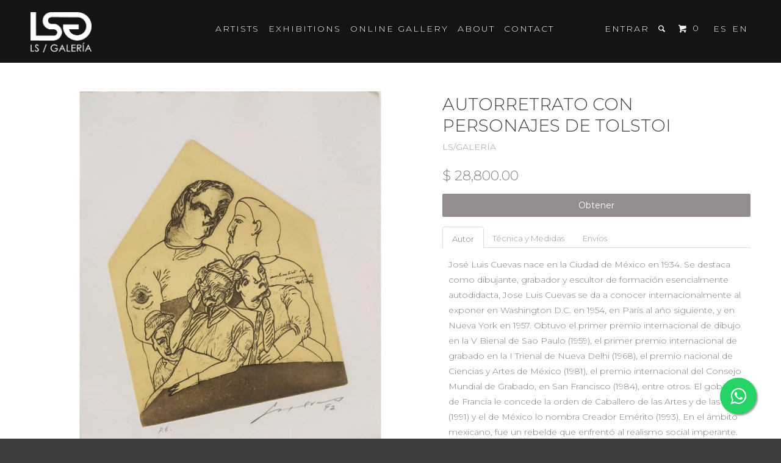

--- FILE ---
content_type: text/html; charset=utf-8
request_url: https://lsgaleria.com/products/autorretrato-con-personajes-de-tolstoi-cuevas
body_size: 19450
content:

<!DOCTYPE html>
<!--[if lt IE 7 ]><html class="ie ie6" lang="es"> <![endif]-->
<!--[if IE 7 ]><html class="ie ie7" lang="es"> <![endif]-->
<!--[if IE 8 ]><html class="ie ie8" lang="es"> <![endif]-->
<!--[if IE 9 ]><html class="ie ie9" lang="es"> <![endif]-->
<!--[if (gte IE 10)|!(IE)]><!--><html lang="es"> <!--<![endif]-->
  <head>
    <meta charset="utf-8">
    <meta http-equiv="cleartype" content="on">
    <meta name="robots" content="index,follow">

    
    <title>Autorretrato con Personajes de Tolstoi - LS/GALERÍA</title>

    
      <meta name="description" content="Autor Técnica y Medidas Envíos José Luis Cuevas nace en la Ciudad de México en 1934. Se destaca como dibujante, grabador y escultor de formación esencialmente autodidacta, Jose Luis Cuevas se da a conocer internacionalmente al exponer en Washington D.C. en 1954, en Parí­s al año siguiente, y en Nueva York en 1957. Obtu" />
    

    <!-- Custom Fonts -->
    
      <link href="//fonts.googleapis.com/css?family=.|Old+Standard+TT:light,normal,bold|Montserrat:light,normal,bold|Montserrat:light,normal,bold|Montserrat:light,normal,bold|Montserrat:light,normal,bold" rel="stylesheet" type="text/css" />
    

    

<meta name="author" content="LS/GALERÍA">
<meta property="og:url" content="https://lsgaleria.com/products/autorretrato-con-personajes-de-tolstoi-cuevas">
<meta property="og:site_name" content="LS/GALERÍA">


  <meta property="og:type" content="product">
  <meta property="og:title" content="Autorretrato con Personajes de Tolstoi">
  
    <meta property="og:image" content="http://lsgaleria.com/cdn/shop/products/JLC-1020_600x.jpg?v=1506724819">
    <meta property="og:image:secure_url" content="https://lsgaleria.com/cdn/shop/products/JLC-1020_600x.jpg?v=1506724819">
    
  
    <meta property="og:image" content="http://lsgaleria.com/cdn/shop/products/JLC-1020_firma_600x.jpg?v=1506728194">
    <meta property="og:image:secure_url" content="https://lsgaleria.com/cdn/shop/products/JLC-1020_firma_600x.jpg?v=1506728194">
    
  
  <meta property="og:price:amount" content="28,800.00">
  <meta property="og:price:currency" content="MXN">


  <meta property="og:description" content="Autor Técnica y Medidas Envíos José Luis Cuevas nace en la Ciudad de México en 1934. Se destaca como dibujante, grabador y escultor de formación esencialmente autodidacta, Jose Luis Cuevas se da a conocer internacionalmente al exponer en Washington D.C. en 1954, en Parí­s al año siguiente, y en Nueva York en 1957. Obtu">




  <meta name="twitter:site" content="@lsgaleria">

<meta name="twitter:card" content="summary">

  <meta name="twitter:title" content="Autorretrato con Personajes de Tolstoi">
  <meta name="twitter:description" content="Autor Técnica y Medidas Envíos José Luis Cuevas nace en la Ciudad de México en 1934. Se destaca como dibujante, grabador y escultor de formación esencialmente autodidacta, Jose Luis Cuevas se da a conocer internacionalmente al exponer en Washington D.C. en 1954, en Parí­s al año siguiente, y en Nueva York en 1957. Obtu">
  <meta name="twitter:image" content="https://lsgaleria.com/cdn/shop/products/JLC-1020_medium.jpg?v=1506724819">
  <meta name="twitter:image:width" content="240">
  <meta name="twitter:image:height" content="240">


    
    

    <!-- Mobile Specific Metas -->
    <meta name="HandheldFriendly" content="True">
    <meta name="MobileOptimized" content="320">
    <meta name="viewport" content="width=device-width,initial-scale=1">
    <meta name="theme-color" content="#ffffff">

    <!-- Stylesheets for Parallax 2.4.3 -->
    <link href="//lsgaleria.com/cdn/shop/t/5/assets/styles.scss.css?v=96739710239345775681753141348" rel="stylesheet" type="text/css" media="all" />
    <link rel="shortcut icon" type="image/x-icon" href="//lsgaleria.com/cdn/shop/t/5/assets/favicon.png?v=169025049429958431651653594070">
    <link rel="canonical" href="https://lsgaleria.com/products/autorretrato-con-personajes-de-tolstoi-cuevas" />

    

    <script src="//lsgaleria.com/cdn/shop/t/5/assets/app.js?v=73770573265822749051653594353" type="text/javascript"></script>
    <script src="//lsgaleria.com/cdn/shop/t/5/assets/cloudzoom.js?v=94355857965453807771653593864" type="text/javascript"></script>

    <!--[if lte IE 8]>
      <link href="//lsgaleria.com/cdn/shop/t/5/assets/ie.css?v=175465007136656118751653594353" rel="stylesheet" type="text/css" media="all" />
      <script src="//lsgaleria.com/cdn/shop/t/5/assets/skrollr.ie.js?v=116292453382836155221653594331" type="text/javascript"></script>
    <![endif]-->

    <script>window.performance && window.performance.mark && window.performance.mark('shopify.content_for_header.start');</script><meta id="shopify-digital-wallet" name="shopify-digital-wallet" content="/15926927/digital_wallets/dialog">
<meta name="shopify-checkout-api-token" content="80fb068f06d07bedef9e8ecc0ac7d30f">
<link rel="alternate" type="application/json+oembed" href="https://lsgaleria.com/products/autorretrato-con-personajes-de-tolstoi-cuevas.oembed">
<script async="async" src="/checkouts/internal/preloads.js?locale=es-MX"></script>
<script id="apple-pay-shop-capabilities" type="application/json">{"shopId":15926927,"countryCode":"MX","currencyCode":"MXN","merchantCapabilities":["supports3DS"],"merchantId":"gid:\/\/shopify\/Shop\/15926927","merchantName":"LS\/GALERÍA","requiredBillingContactFields":["postalAddress","email","phone"],"requiredShippingContactFields":["postalAddress","email","phone"],"shippingType":"shipping","supportedNetworks":["visa","masterCard","amex"],"total":{"type":"pending","label":"LS\/GALERÍA","amount":"1.00"},"shopifyPaymentsEnabled":false,"supportsSubscriptions":false}</script>
<script id="shopify-features" type="application/json">{"accessToken":"80fb068f06d07bedef9e8ecc0ac7d30f","betas":["rich-media-storefront-analytics"],"domain":"lsgaleria.com","predictiveSearch":true,"shopId":15926927,"locale":"es"}</script>
<script>var Shopify = Shopify || {};
Shopify.shop = "ls-galeria.myshopify.com";
Shopify.locale = "es";
Shopify.currency = {"active":"MXN","rate":"1.0"};
Shopify.country = "MX";
Shopify.theme = {"name":"Backup 26\/05\/2022","id":122614644819,"schema_name":null,"schema_version":null,"theme_store_id":688,"role":"main"};
Shopify.theme.handle = "null";
Shopify.theme.style = {"id":null,"handle":null};
Shopify.cdnHost = "lsgaleria.com/cdn";
Shopify.routes = Shopify.routes || {};
Shopify.routes.root = "/";</script>
<script type="module">!function(o){(o.Shopify=o.Shopify||{}).modules=!0}(window);</script>
<script>!function(o){function n(){var o=[];function n(){o.push(Array.prototype.slice.apply(arguments))}return n.q=o,n}var t=o.Shopify=o.Shopify||{};t.loadFeatures=n(),t.autoloadFeatures=n()}(window);</script>
<script id="shop-js-analytics" type="application/json">{"pageType":"product"}</script>
<script defer="defer" async type="module" src="//lsgaleria.com/cdn/shopifycloud/shop-js/modules/v2/client.init-shop-cart-sync_B5knhve2.es.esm.js"></script>
<script defer="defer" async type="module" src="//lsgaleria.com/cdn/shopifycloud/shop-js/modules/v2/chunk.common_DUtBTchb.esm.js"></script>
<script type="module">
  await import("//lsgaleria.com/cdn/shopifycloud/shop-js/modules/v2/client.init-shop-cart-sync_B5knhve2.es.esm.js");
await import("//lsgaleria.com/cdn/shopifycloud/shop-js/modules/v2/chunk.common_DUtBTchb.esm.js");

  window.Shopify.SignInWithShop?.initShopCartSync?.({"fedCMEnabled":true,"windoidEnabled":true});

</script>
<script>(function() {
  var isLoaded = false;
  function asyncLoad() {
    if (isLoaded) return;
    isLoaded = true;
    var urls = ["\/\/static.zotabox.com\/a\/4\/a4228449ed4123f4ddc2fd3dc0699455\/widgets.js?shop=ls-galeria.myshopify.com","https:\/\/s3.amazonaws.com\/conektaapi\/v1.0.0\/js\/conekta_shopify.js?shop=ls-galeria.myshopify.com","\/\/cdn.secomapp.com\/bannerslider\/scripts\/ls-galeria.20220517022747.scripttag.js?shop=ls-galeria.myshopify.com","https:\/\/cdn.shopify.com\/s\/files\/1\/1592\/6927\/t\/3\/assets\/clever_adwords_global_tag.js?shop=ls-galeria.myshopify.com","https:\/\/contactform.hulkapps.com\/skeletopapp.js?shop=ls-galeria.myshopify.com"];
    for (var i = 0; i < urls.length; i++) {
      var s = document.createElement('script');
      s.type = 'text/javascript';
      s.async = true;
      s.src = urls[i];
      var x = document.getElementsByTagName('script')[0];
      x.parentNode.insertBefore(s, x);
    }
  };
  if(window.attachEvent) {
    window.attachEvent('onload', asyncLoad);
  } else {
    window.addEventListener('load', asyncLoad, false);
  }
})();</script>
<script id="__st">var __st={"a":15926927,"offset":-21600,"reqid":"9c6c7cfe-1718-4442-901e-6cd95ccbfe9b-1768564473","pageurl":"lsgaleria.com\/products\/autorretrato-con-personajes-de-tolstoi-cuevas","u":"ab8b98d9624b","p":"product","rtyp":"product","rid":82653511705};</script>
<script>window.ShopifyPaypalV4VisibilityTracking = true;</script>
<script id="captcha-bootstrap">!function(){'use strict';const t='contact',e='account',n='new_comment',o=[[t,t],['blogs',n],['comments',n],[t,'customer']],c=[[e,'customer_login'],[e,'guest_login'],[e,'recover_customer_password'],[e,'create_customer']],r=t=>t.map((([t,e])=>`form[action*='/${t}']:not([data-nocaptcha='true']) input[name='form_type'][value='${e}']`)).join(','),a=t=>()=>t?[...document.querySelectorAll(t)].map((t=>t.form)):[];function s(){const t=[...o],e=r(t);return a(e)}const i='password',u='form_key',d=['recaptcha-v3-token','g-recaptcha-response','h-captcha-response',i],f=()=>{try{return window.sessionStorage}catch{return}},m='__shopify_v',_=t=>t.elements[u];function p(t,e,n=!1){try{const o=window.sessionStorage,c=JSON.parse(o.getItem(e)),{data:r}=function(t){const{data:e,action:n}=t;return t[m]||n?{data:e,action:n}:{data:t,action:n}}(c);for(const[e,n]of Object.entries(r))t.elements[e]&&(t.elements[e].value=n);n&&o.removeItem(e)}catch(o){console.error('form repopulation failed',{error:o})}}const l='form_type',E='cptcha';function T(t){t.dataset[E]=!0}const w=window,h=w.document,L='Shopify',v='ce_forms',y='captcha';let A=!1;((t,e)=>{const n=(g='f06e6c50-85a8-45c8-87d0-21a2b65856fe',I='https://cdn.shopify.com/shopifycloud/storefront-forms-hcaptcha/ce_storefront_forms_captcha_hcaptcha.v1.5.2.iife.js',D={infoText:'Protegido por hCaptcha',privacyText:'Privacidad',termsText:'Términos'},(t,e,n)=>{const o=w[L][v],c=o.bindForm;if(c)return c(t,g,e,D).then(n);var r;o.q.push([[t,g,e,D],n]),r=I,A||(h.body.append(Object.assign(h.createElement('script'),{id:'captcha-provider',async:!0,src:r})),A=!0)});var g,I,D;w[L]=w[L]||{},w[L][v]=w[L][v]||{},w[L][v].q=[],w[L][y]=w[L][y]||{},w[L][y].protect=function(t,e){n(t,void 0,e),T(t)},Object.freeze(w[L][y]),function(t,e,n,w,h,L){const[v,y,A,g]=function(t,e,n){const i=e?o:[],u=t?c:[],d=[...i,...u],f=r(d),m=r(i),_=r(d.filter((([t,e])=>n.includes(e))));return[a(f),a(m),a(_),s()]}(w,h,L),I=t=>{const e=t.target;return e instanceof HTMLFormElement?e:e&&e.form},D=t=>v().includes(t);t.addEventListener('submit',(t=>{const e=I(t);if(!e)return;const n=D(e)&&!e.dataset.hcaptchaBound&&!e.dataset.recaptchaBound,o=_(e),c=g().includes(e)&&(!o||!o.value);(n||c)&&t.preventDefault(),c&&!n&&(function(t){try{if(!f())return;!function(t){const e=f();if(!e)return;const n=_(t);if(!n)return;const o=n.value;o&&e.removeItem(o)}(t);const e=Array.from(Array(32),(()=>Math.random().toString(36)[2])).join('');!function(t,e){_(t)||t.append(Object.assign(document.createElement('input'),{type:'hidden',name:u})),t.elements[u].value=e}(t,e),function(t,e){const n=f();if(!n)return;const o=[...t.querySelectorAll(`input[type='${i}']`)].map((({name:t})=>t)),c=[...d,...o],r={};for(const[a,s]of new FormData(t).entries())c.includes(a)||(r[a]=s);n.setItem(e,JSON.stringify({[m]:1,action:t.action,data:r}))}(t,e)}catch(e){console.error('failed to persist form',e)}}(e),e.submit())}));const S=(t,e)=>{t&&!t.dataset[E]&&(n(t,e.some((e=>e===t))),T(t))};for(const o of['focusin','change'])t.addEventListener(o,(t=>{const e=I(t);D(e)&&S(e,y())}));const B=e.get('form_key'),M=e.get(l),P=B&&M;t.addEventListener('DOMContentLoaded',(()=>{const t=y();if(P)for(const e of t)e.elements[l].value===M&&p(e,B);[...new Set([...A(),...v().filter((t=>'true'===t.dataset.shopifyCaptcha))])].forEach((e=>S(e,t)))}))}(h,new URLSearchParams(w.location.search),n,t,e,['guest_login'])})(!0,!0)}();</script>
<script integrity="sha256-4kQ18oKyAcykRKYeNunJcIwy7WH5gtpwJnB7kiuLZ1E=" data-source-attribution="shopify.loadfeatures" defer="defer" src="//lsgaleria.com/cdn/shopifycloud/storefront/assets/storefront/load_feature-a0a9edcb.js" crossorigin="anonymous"></script>
<script data-source-attribution="shopify.dynamic_checkout.dynamic.init">var Shopify=Shopify||{};Shopify.PaymentButton=Shopify.PaymentButton||{isStorefrontPortableWallets:!0,init:function(){window.Shopify.PaymentButton.init=function(){};var t=document.createElement("script");t.src="https://lsgaleria.com/cdn/shopifycloud/portable-wallets/latest/portable-wallets.es.js",t.type="module",document.head.appendChild(t)}};
</script>
<script data-source-attribution="shopify.dynamic_checkout.buyer_consent">
  function portableWalletsHideBuyerConsent(e){var t=document.getElementById("shopify-buyer-consent"),n=document.getElementById("shopify-subscription-policy-button");t&&n&&(t.classList.add("hidden"),t.setAttribute("aria-hidden","true"),n.removeEventListener("click",e))}function portableWalletsShowBuyerConsent(e){var t=document.getElementById("shopify-buyer-consent"),n=document.getElementById("shopify-subscription-policy-button");t&&n&&(t.classList.remove("hidden"),t.removeAttribute("aria-hidden"),n.addEventListener("click",e))}window.Shopify?.PaymentButton&&(window.Shopify.PaymentButton.hideBuyerConsent=portableWalletsHideBuyerConsent,window.Shopify.PaymentButton.showBuyerConsent=portableWalletsShowBuyerConsent);
</script>
<script data-source-attribution="shopify.dynamic_checkout.cart.bootstrap">document.addEventListener("DOMContentLoaded",(function(){function t(){return document.querySelector("shopify-accelerated-checkout-cart, shopify-accelerated-checkout")}if(t())Shopify.PaymentButton.init();else{new MutationObserver((function(e,n){t()&&(Shopify.PaymentButton.init(),n.disconnect())})).observe(document.body,{childList:!0,subtree:!0})}}));
</script>
<link id="shopify-accelerated-checkout-styles" rel="stylesheet" media="screen" href="https://lsgaleria.com/cdn/shopifycloud/portable-wallets/latest/accelerated-checkout-backwards-compat.css" crossorigin="anonymous">
<style id="shopify-accelerated-checkout-cart">
        #shopify-buyer-consent {
  margin-top: 1em;
  display: inline-block;
  width: 100%;
}

#shopify-buyer-consent.hidden {
  display: none;
}

#shopify-subscription-policy-button {
  background: none;
  border: none;
  padding: 0;
  text-decoration: underline;
  font-size: inherit;
  cursor: pointer;
}

#shopify-subscription-policy-button::before {
  box-shadow: none;
}

      </style>

<script>window.performance && window.performance.mark && window.performance.mark('shopify.content_for_header.end');</script>
  

    <link href="//lsgaleria.com/cdn/shop/t/5/assets/slick-theme.css?v=26592591803375126621653594331" rel="stylesheet" type="text/css" media="all" />
	<link href="//lsgaleria.com/cdn/shop/t/5/assets/slick.css?v=98340474046176884051653594332" rel="stylesheet" type="text/css" media="all" />
    <script src="//lsgaleria.com/cdn/shop/t/5/assets/slick.min.js?v=7522040468883533231653594332" type="text/javascript"></script>
    
    

    <!-- Google Tag Manager antiguo
<script>(function(w,d,s,l,i){w[l]=w[l]||[];w[l].push({'gtm.start':
new Date().getTime(),event:'gtm.js'});var f=d.getElementsByTagName(s)[0],
j=d.createElement(s),dl=l!='dataLayer'?'&l='+l:'';j.async=true;j.src=
'https://www.googletagmanager.com/gtm.js?id='+i+dl;f.parentNode.insertBefore(j,f);
})(window,document,'script','dataLayer','GTM-TS6PDBB');</script>
End Google Tag Manager -->
    <!-- Google Tag Manager Car
<script>(function(w,d,s,l,i){w[l]=w[l]||[];w[l].push({'gtm.start':
new Date().getTime(),event:'gtm.js'});var f=d.getElementsByTagName(s)[0],
j=d.createElement(s),dl=l!='dataLayer'?'&l='+l:'';j.async=true;j.src=
'https://www.googletagmanager.com/gtm.js?id='+i+dl;f.parentNode.insertBefore(j,f);
})(window,document,'script','dataLayer','GTM-WNKFR2Z');</script>
 End Google Tag Manager -->
<!-- Google Tag Manager -->
<script>(function(w,d,s,l,i){w[l]=w[l]||[];w[l].push({'gtm.start':
new Date().getTime(),event:'gtm.js'});var f=d.getElementsByTagName(s)[0],
j=d.createElement(s),dl=l!='dataLayer'?'&l='+l:'';j.async=true;j.src=
'https://www.googletagmanager.com/gtm.js?id='+i+dl;f.parentNode.insertBefore(j,f);
})(window,document,'script','dataLayer','GTM-NPH9GR2');</script>
<!-- End Google Tag Manager -->
    
<link href="https://monorail-edge.shopifysvc.com" rel="dns-prefetch">
<script>(function(){if ("sendBeacon" in navigator && "performance" in window) {try {var session_token_from_headers = performance.getEntriesByType('navigation')[0].serverTiming.find(x => x.name == '_s').description;} catch {var session_token_from_headers = undefined;}var session_cookie_matches = document.cookie.match(/_shopify_s=([^;]*)/);var session_token_from_cookie = session_cookie_matches && session_cookie_matches.length === 2 ? session_cookie_matches[1] : "";var session_token = session_token_from_headers || session_token_from_cookie || "";function handle_abandonment_event(e) {var entries = performance.getEntries().filter(function(entry) {return /monorail-edge.shopifysvc.com/.test(entry.name);});if (!window.abandonment_tracked && entries.length === 0) {window.abandonment_tracked = true;var currentMs = Date.now();var navigation_start = performance.timing.navigationStart;var payload = {shop_id: 15926927,url: window.location.href,navigation_start,duration: currentMs - navigation_start,session_token,page_type: "product"};window.navigator.sendBeacon("https://monorail-edge.shopifysvc.com/v1/produce", JSON.stringify({schema_id: "online_store_buyer_site_abandonment/1.1",payload: payload,metadata: {event_created_at_ms: currentMs,event_sent_at_ms: currentMs}}));}}window.addEventListener('pagehide', handle_abandonment_event);}}());</script>
<script id="web-pixels-manager-setup">(function e(e,d,r,n,o){if(void 0===o&&(o={}),!Boolean(null===(a=null===(i=window.Shopify)||void 0===i?void 0:i.analytics)||void 0===a?void 0:a.replayQueue)){var i,a;window.Shopify=window.Shopify||{};var t=window.Shopify;t.analytics=t.analytics||{};var s=t.analytics;s.replayQueue=[],s.publish=function(e,d,r){return s.replayQueue.push([e,d,r]),!0};try{self.performance.mark("wpm:start")}catch(e){}var l=function(){var e={modern:/Edge?\/(1{2}[4-9]|1[2-9]\d|[2-9]\d{2}|\d{4,})\.\d+(\.\d+|)|Firefox\/(1{2}[4-9]|1[2-9]\d|[2-9]\d{2}|\d{4,})\.\d+(\.\d+|)|Chrom(ium|e)\/(9{2}|\d{3,})\.\d+(\.\d+|)|(Maci|X1{2}).+ Version\/(15\.\d+|(1[6-9]|[2-9]\d|\d{3,})\.\d+)([,.]\d+|)( \(\w+\)|)( Mobile\/\w+|) Safari\/|Chrome.+OPR\/(9{2}|\d{3,})\.\d+\.\d+|(CPU[ +]OS|iPhone[ +]OS|CPU[ +]iPhone|CPU IPhone OS|CPU iPad OS)[ +]+(15[._]\d+|(1[6-9]|[2-9]\d|\d{3,})[._]\d+)([._]\d+|)|Android:?[ /-](13[3-9]|1[4-9]\d|[2-9]\d{2}|\d{4,})(\.\d+|)(\.\d+|)|Android.+Firefox\/(13[5-9]|1[4-9]\d|[2-9]\d{2}|\d{4,})\.\d+(\.\d+|)|Android.+Chrom(ium|e)\/(13[3-9]|1[4-9]\d|[2-9]\d{2}|\d{4,})\.\d+(\.\d+|)|SamsungBrowser\/([2-9]\d|\d{3,})\.\d+/,legacy:/Edge?\/(1[6-9]|[2-9]\d|\d{3,})\.\d+(\.\d+|)|Firefox\/(5[4-9]|[6-9]\d|\d{3,})\.\d+(\.\d+|)|Chrom(ium|e)\/(5[1-9]|[6-9]\d|\d{3,})\.\d+(\.\d+|)([\d.]+$|.*Safari\/(?![\d.]+ Edge\/[\d.]+$))|(Maci|X1{2}).+ Version\/(10\.\d+|(1[1-9]|[2-9]\d|\d{3,})\.\d+)([,.]\d+|)( \(\w+\)|)( Mobile\/\w+|) Safari\/|Chrome.+OPR\/(3[89]|[4-9]\d|\d{3,})\.\d+\.\d+|(CPU[ +]OS|iPhone[ +]OS|CPU[ +]iPhone|CPU IPhone OS|CPU iPad OS)[ +]+(10[._]\d+|(1[1-9]|[2-9]\d|\d{3,})[._]\d+)([._]\d+|)|Android:?[ /-](13[3-9]|1[4-9]\d|[2-9]\d{2}|\d{4,})(\.\d+|)(\.\d+|)|Mobile Safari.+OPR\/([89]\d|\d{3,})\.\d+\.\d+|Android.+Firefox\/(13[5-9]|1[4-9]\d|[2-9]\d{2}|\d{4,})\.\d+(\.\d+|)|Android.+Chrom(ium|e)\/(13[3-9]|1[4-9]\d|[2-9]\d{2}|\d{4,})\.\d+(\.\d+|)|Android.+(UC? ?Browser|UCWEB|U3)[ /]?(15\.([5-9]|\d{2,})|(1[6-9]|[2-9]\d|\d{3,})\.\d+)\.\d+|SamsungBrowser\/(5\.\d+|([6-9]|\d{2,})\.\d+)|Android.+MQ{2}Browser\/(14(\.(9|\d{2,})|)|(1[5-9]|[2-9]\d|\d{3,})(\.\d+|))(\.\d+|)|K[Aa][Ii]OS\/(3\.\d+|([4-9]|\d{2,})\.\d+)(\.\d+|)/},d=e.modern,r=e.legacy,n=navigator.userAgent;return n.match(d)?"modern":n.match(r)?"legacy":"unknown"}(),u="modern"===l?"modern":"legacy",c=(null!=n?n:{modern:"",legacy:""})[u],f=function(e){return[e.baseUrl,"/wpm","/b",e.hashVersion,"modern"===e.buildTarget?"m":"l",".js"].join("")}({baseUrl:d,hashVersion:r,buildTarget:u}),m=function(e){var d=e.version,r=e.bundleTarget,n=e.surface,o=e.pageUrl,i=e.monorailEndpoint;return{emit:function(e){var a=e.status,t=e.errorMsg,s=(new Date).getTime(),l=JSON.stringify({metadata:{event_sent_at_ms:s},events:[{schema_id:"web_pixels_manager_load/3.1",payload:{version:d,bundle_target:r,page_url:o,status:a,surface:n,error_msg:t},metadata:{event_created_at_ms:s}}]});if(!i)return console&&console.warn&&console.warn("[Web Pixels Manager] No Monorail endpoint provided, skipping logging."),!1;try{return self.navigator.sendBeacon.bind(self.navigator)(i,l)}catch(e){}var u=new XMLHttpRequest;try{return u.open("POST",i,!0),u.setRequestHeader("Content-Type","text/plain"),u.send(l),!0}catch(e){return console&&console.warn&&console.warn("[Web Pixels Manager] Got an unhandled error while logging to Monorail."),!1}}}}({version:r,bundleTarget:l,surface:e.surface,pageUrl:self.location.href,monorailEndpoint:e.monorailEndpoint});try{o.browserTarget=l,function(e){var d=e.src,r=e.async,n=void 0===r||r,o=e.onload,i=e.onerror,a=e.sri,t=e.scriptDataAttributes,s=void 0===t?{}:t,l=document.createElement("script"),u=document.querySelector("head"),c=document.querySelector("body");if(l.async=n,l.src=d,a&&(l.integrity=a,l.crossOrigin="anonymous"),s)for(var f in s)if(Object.prototype.hasOwnProperty.call(s,f))try{l.dataset[f]=s[f]}catch(e){}if(o&&l.addEventListener("load",o),i&&l.addEventListener("error",i),u)u.appendChild(l);else{if(!c)throw new Error("Did not find a head or body element to append the script");c.appendChild(l)}}({src:f,async:!0,onload:function(){if(!function(){var e,d;return Boolean(null===(d=null===(e=window.Shopify)||void 0===e?void 0:e.analytics)||void 0===d?void 0:d.initialized)}()){var d=window.webPixelsManager.init(e)||void 0;if(d){var r=window.Shopify.analytics;r.replayQueue.forEach((function(e){var r=e[0],n=e[1],o=e[2];d.publishCustomEvent(r,n,o)})),r.replayQueue=[],r.publish=d.publishCustomEvent,r.visitor=d.visitor,r.initialized=!0}}},onerror:function(){return m.emit({status:"failed",errorMsg:"".concat(f," has failed to load")})},sri:function(e){var d=/^sha384-[A-Za-z0-9+/=]+$/;return"string"==typeof e&&d.test(e)}(c)?c:"",scriptDataAttributes:o}),m.emit({status:"loading"})}catch(e){m.emit({status:"failed",errorMsg:(null==e?void 0:e.message)||"Unknown error"})}}})({shopId: 15926927,storefrontBaseUrl: "https://lsgaleria.com",extensionsBaseUrl: "https://extensions.shopifycdn.com/cdn/shopifycloud/web-pixels-manager",monorailEndpoint: "https://monorail-edge.shopifysvc.com/unstable/produce_batch",surface: "storefront-renderer",enabledBetaFlags: ["2dca8a86"],webPixelsConfigList: [{"id":"369098835","configuration":"{\"config\":\"{\\\"pixel_id\\\":\\\"G-YVDSCM6G9R\\\",\\\"gtag_events\\\":[{\\\"type\\\":\\\"purchase\\\",\\\"action_label\\\":\\\"G-YVDSCM6G9R\\\"},{\\\"type\\\":\\\"page_view\\\",\\\"action_label\\\":\\\"G-YVDSCM6G9R\\\"},{\\\"type\\\":\\\"view_item\\\",\\\"action_label\\\":\\\"G-YVDSCM6G9R\\\"},{\\\"type\\\":\\\"search\\\",\\\"action_label\\\":\\\"G-YVDSCM6G9R\\\"},{\\\"type\\\":\\\"add_to_cart\\\",\\\"action_label\\\":\\\"G-YVDSCM6G9R\\\"},{\\\"type\\\":\\\"begin_checkout\\\",\\\"action_label\\\":\\\"G-YVDSCM6G9R\\\"},{\\\"type\\\":\\\"add_payment_info\\\",\\\"action_label\\\":\\\"G-YVDSCM6G9R\\\"}],\\\"enable_monitoring_mode\\\":false}\"}","eventPayloadVersion":"v1","runtimeContext":"OPEN","scriptVersion":"b2a88bafab3e21179ed38636efcd8a93","type":"APP","apiClientId":1780363,"privacyPurposes":[],"dataSharingAdjustments":{"protectedCustomerApprovalScopes":["read_customer_address","read_customer_email","read_customer_name","read_customer_personal_data","read_customer_phone"]}},{"id":"61931603","eventPayloadVersion":"v1","runtimeContext":"LAX","scriptVersion":"1","type":"CUSTOM","privacyPurposes":["MARKETING"],"name":"Meta pixel (migrated)"},{"id":"shopify-app-pixel","configuration":"{}","eventPayloadVersion":"v1","runtimeContext":"STRICT","scriptVersion":"0450","apiClientId":"shopify-pixel","type":"APP","privacyPurposes":["ANALYTICS","MARKETING"]},{"id":"shopify-custom-pixel","eventPayloadVersion":"v1","runtimeContext":"LAX","scriptVersion":"0450","apiClientId":"shopify-pixel","type":"CUSTOM","privacyPurposes":["ANALYTICS","MARKETING"]}],isMerchantRequest: false,initData: {"shop":{"name":"LS\/GALERÍA","paymentSettings":{"currencyCode":"MXN"},"myshopifyDomain":"ls-galeria.myshopify.com","countryCode":"MX","storefrontUrl":"https:\/\/lsgaleria.com"},"customer":null,"cart":null,"checkout":null,"productVariants":[{"price":{"amount":28800.0,"currencyCode":"MXN"},"product":{"title":"Autorretrato con Personajes de Tolstoi","vendor":"LS\/GALERÍA","id":"82653511705","untranslatedTitle":"Autorretrato con Personajes de Tolstoi","url":"\/products\/autorretrato-con-personajes-de-tolstoi-cuevas","type":"Grabado"},"id":"792128880665","image":{"src":"\/\/lsgaleria.com\/cdn\/shop\/products\/JLC-1020.jpg?v=1506724819"},"sku":"JLC-1020","title":"Default Title","untranslatedTitle":"Default Title"}],"purchasingCompany":null},},"https://lsgaleria.com/cdn","fcfee988w5aeb613cpc8e4bc33m6693e112",{"modern":"","legacy":""},{"shopId":"15926927","storefrontBaseUrl":"https:\/\/lsgaleria.com","extensionBaseUrl":"https:\/\/extensions.shopifycdn.com\/cdn\/shopifycloud\/web-pixels-manager","surface":"storefront-renderer","enabledBetaFlags":"[\"2dca8a86\"]","isMerchantRequest":"false","hashVersion":"fcfee988w5aeb613cpc8e4bc33m6693e112","publish":"custom","events":"[[\"page_viewed\",{}],[\"product_viewed\",{\"productVariant\":{\"price\":{\"amount\":28800.0,\"currencyCode\":\"MXN\"},\"product\":{\"title\":\"Autorretrato con Personajes de Tolstoi\",\"vendor\":\"LS\/GALERÍA\",\"id\":\"82653511705\",\"untranslatedTitle\":\"Autorretrato con Personajes de Tolstoi\",\"url\":\"\/products\/autorretrato-con-personajes-de-tolstoi-cuevas\",\"type\":\"Grabado\"},\"id\":\"792128880665\",\"image\":{\"src\":\"\/\/lsgaleria.com\/cdn\/shop\/products\/JLC-1020.jpg?v=1506724819\"},\"sku\":\"JLC-1020\",\"title\":\"Default Title\",\"untranslatedTitle\":\"Default Title\"}}]]"});</script><script>
  window.ShopifyAnalytics = window.ShopifyAnalytics || {};
  window.ShopifyAnalytics.meta = window.ShopifyAnalytics.meta || {};
  window.ShopifyAnalytics.meta.currency = 'MXN';
  var meta = {"product":{"id":82653511705,"gid":"gid:\/\/shopify\/Product\/82653511705","vendor":"LS\/GALERÍA","type":"Grabado","handle":"autorretrato-con-personajes-de-tolstoi-cuevas","variants":[{"id":792128880665,"price":2880000,"name":"Autorretrato con Personajes de Tolstoi","public_title":null,"sku":"JLC-1020"}],"remote":false},"page":{"pageType":"product","resourceType":"product","resourceId":82653511705,"requestId":"9c6c7cfe-1718-4442-901e-6cd95ccbfe9b-1768564473"}};
  for (var attr in meta) {
    window.ShopifyAnalytics.meta[attr] = meta[attr];
  }
</script>
<script class="analytics">
  (function () {
    var customDocumentWrite = function(content) {
      var jquery = null;

      if (window.jQuery) {
        jquery = window.jQuery;
      } else if (window.Checkout && window.Checkout.$) {
        jquery = window.Checkout.$;
      }

      if (jquery) {
        jquery('body').append(content);
      }
    };

    var hasLoggedConversion = function(token) {
      if (token) {
        return document.cookie.indexOf('loggedConversion=' + token) !== -1;
      }
      return false;
    }

    var setCookieIfConversion = function(token) {
      if (token) {
        var twoMonthsFromNow = new Date(Date.now());
        twoMonthsFromNow.setMonth(twoMonthsFromNow.getMonth() + 2);

        document.cookie = 'loggedConversion=' + token + '; expires=' + twoMonthsFromNow;
      }
    }

    var trekkie = window.ShopifyAnalytics.lib = window.trekkie = window.trekkie || [];
    if (trekkie.integrations) {
      return;
    }
    trekkie.methods = [
      'identify',
      'page',
      'ready',
      'track',
      'trackForm',
      'trackLink'
    ];
    trekkie.factory = function(method) {
      return function() {
        var args = Array.prototype.slice.call(arguments);
        args.unshift(method);
        trekkie.push(args);
        return trekkie;
      };
    };
    for (var i = 0; i < trekkie.methods.length; i++) {
      var key = trekkie.methods[i];
      trekkie[key] = trekkie.factory(key);
    }
    trekkie.load = function(config) {
      trekkie.config = config || {};
      trekkie.config.initialDocumentCookie = document.cookie;
      var first = document.getElementsByTagName('script')[0];
      var script = document.createElement('script');
      script.type = 'text/javascript';
      script.onerror = function(e) {
        var scriptFallback = document.createElement('script');
        scriptFallback.type = 'text/javascript';
        scriptFallback.onerror = function(error) {
                var Monorail = {
      produce: function produce(monorailDomain, schemaId, payload) {
        var currentMs = new Date().getTime();
        var event = {
          schema_id: schemaId,
          payload: payload,
          metadata: {
            event_created_at_ms: currentMs,
            event_sent_at_ms: currentMs
          }
        };
        return Monorail.sendRequest("https://" + monorailDomain + "/v1/produce", JSON.stringify(event));
      },
      sendRequest: function sendRequest(endpointUrl, payload) {
        // Try the sendBeacon API
        if (window && window.navigator && typeof window.navigator.sendBeacon === 'function' && typeof window.Blob === 'function' && !Monorail.isIos12()) {
          var blobData = new window.Blob([payload], {
            type: 'text/plain'
          });

          if (window.navigator.sendBeacon(endpointUrl, blobData)) {
            return true;
          } // sendBeacon was not successful

        } // XHR beacon

        var xhr = new XMLHttpRequest();

        try {
          xhr.open('POST', endpointUrl);
          xhr.setRequestHeader('Content-Type', 'text/plain');
          xhr.send(payload);
        } catch (e) {
          console.log(e);
        }

        return false;
      },
      isIos12: function isIos12() {
        return window.navigator.userAgent.lastIndexOf('iPhone; CPU iPhone OS 12_') !== -1 || window.navigator.userAgent.lastIndexOf('iPad; CPU OS 12_') !== -1;
      }
    };
    Monorail.produce('monorail-edge.shopifysvc.com',
      'trekkie_storefront_load_errors/1.1',
      {shop_id: 15926927,
      theme_id: 122614644819,
      app_name: "storefront",
      context_url: window.location.href,
      source_url: "//lsgaleria.com/cdn/s/trekkie.storefront.cd680fe47e6c39ca5d5df5f0a32d569bc48c0f27.min.js"});

        };
        scriptFallback.async = true;
        scriptFallback.src = '//lsgaleria.com/cdn/s/trekkie.storefront.cd680fe47e6c39ca5d5df5f0a32d569bc48c0f27.min.js';
        first.parentNode.insertBefore(scriptFallback, first);
      };
      script.async = true;
      script.src = '//lsgaleria.com/cdn/s/trekkie.storefront.cd680fe47e6c39ca5d5df5f0a32d569bc48c0f27.min.js';
      first.parentNode.insertBefore(script, first);
    };
    trekkie.load(
      {"Trekkie":{"appName":"storefront","development":false,"defaultAttributes":{"shopId":15926927,"isMerchantRequest":null,"themeId":122614644819,"themeCityHash":"13761749957049293057","contentLanguage":"es","currency":"MXN","eventMetadataId":"c7c7363d-10df-443f-99e9-ca36ffbe74a3"},"isServerSideCookieWritingEnabled":true,"monorailRegion":"shop_domain","enabledBetaFlags":["65f19447"]},"Session Attribution":{},"S2S":{"facebookCapiEnabled":false,"source":"trekkie-storefront-renderer","apiClientId":580111}}
    );

    var loaded = false;
    trekkie.ready(function() {
      if (loaded) return;
      loaded = true;

      window.ShopifyAnalytics.lib = window.trekkie;

      var originalDocumentWrite = document.write;
      document.write = customDocumentWrite;
      try { window.ShopifyAnalytics.merchantGoogleAnalytics.call(this); } catch(error) {};
      document.write = originalDocumentWrite;

      window.ShopifyAnalytics.lib.page(null,{"pageType":"product","resourceType":"product","resourceId":82653511705,"requestId":"9c6c7cfe-1718-4442-901e-6cd95ccbfe9b-1768564473","shopifyEmitted":true});

      var match = window.location.pathname.match(/checkouts\/(.+)\/(thank_you|post_purchase)/)
      var token = match? match[1]: undefined;
      if (!hasLoggedConversion(token)) {
        setCookieIfConversion(token);
        window.ShopifyAnalytics.lib.track("Viewed Product",{"currency":"MXN","variantId":792128880665,"productId":82653511705,"productGid":"gid:\/\/shopify\/Product\/82653511705","name":"Autorretrato con Personajes de Tolstoi","price":"28800.00","sku":"JLC-1020","brand":"LS\/GALERÍA","variant":null,"category":"Grabado","nonInteraction":true,"remote":false},undefined,undefined,{"shopifyEmitted":true});
      window.ShopifyAnalytics.lib.track("monorail:\/\/trekkie_storefront_viewed_product\/1.1",{"currency":"MXN","variantId":792128880665,"productId":82653511705,"productGid":"gid:\/\/shopify\/Product\/82653511705","name":"Autorretrato con Personajes de Tolstoi","price":"28800.00","sku":"JLC-1020","brand":"LS\/GALERÍA","variant":null,"category":"Grabado","nonInteraction":true,"remote":false,"referer":"https:\/\/lsgaleria.com\/products\/autorretrato-con-personajes-de-tolstoi-cuevas"});
      }
    });


        var eventsListenerScript = document.createElement('script');
        eventsListenerScript.async = true;
        eventsListenerScript.src = "//lsgaleria.com/cdn/shopifycloud/storefront/assets/shop_events_listener-3da45d37.js";
        document.getElementsByTagName('head')[0].appendChild(eventsListenerScript);

})();</script>
  <script>
  if (!window.ga || (window.ga && typeof window.ga !== 'function')) {
    window.ga = function ga() {
      (window.ga.q = window.ga.q || []).push(arguments);
      if (window.Shopify && window.Shopify.analytics && typeof window.Shopify.analytics.publish === 'function') {
        window.Shopify.analytics.publish("ga_stub_called", {}, {sendTo: "google_osp_migration"});
      }
      console.error("Shopify's Google Analytics stub called with:", Array.from(arguments), "\nSee https://help.shopify.com/manual/promoting-marketing/pixels/pixel-migration#google for more information.");
    };
    if (window.Shopify && window.Shopify.analytics && typeof window.Shopify.analytics.publish === 'function') {
      window.Shopify.analytics.publish("ga_stub_initialized", {}, {sendTo: "google_osp_migration"});
    }
  }
</script>
<script
  defer
  src="https://lsgaleria.com/cdn/shopifycloud/perf-kit/shopify-perf-kit-3.0.4.min.js"
  data-application="storefront-renderer"
  data-shop-id="15926927"
  data-render-region="gcp-us-central1"
  data-page-type="product"
  data-theme-instance-id="122614644819"
  data-theme-name=""
  data-theme-version=""
  data-monorail-region="shop_domain"
  data-resource-timing-sampling-rate="10"
  data-shs="true"
  data-shs-beacon="true"
  data-shs-export-with-fetch="true"
  data-shs-logs-sample-rate="1"
  data-shs-beacon-endpoint="https://lsgaleria.com/api/collect"
></script>
</head>
  
    
  
  <body class="product ">
    <!-- Google Tag Manager viejo (noscript) 
<noscript><iframe src="https://www.googletagmanager.com/ns.html?id=GTM-TS6PDBB"
height="0" width="0" style="display:none;visibility:hidden"></iframe></noscript>
 End Google Tag Manager (noscript) -->
    <!-- Google Tag Manager (noscript) Car
<noscript><iframe src="https://www.googletagmanager.com/ns.html?id=GTM-WNKFR2Z"
height="0" width="0" style="display:none;visibility:hidden"></iframe></noscript>
 End Google Tag Manager (noscript) -->
 <!-- Google Tag Manager (noscript) -->
<noscript><iframe src="https://www.googletagmanager.com/ns.html?id=GTM-NPH9GR2"
height="0" width="0" style="display:none;visibility:hidden"></iframe></noscript>
<!-- End Google Tag Manager (noscript) -->   
    <link rel="stylesheet" href="https://maxcdn.bootstrapcdn.com/font-awesome/4.5.0/css/font-awesome.min.css">
<a href="https://api.whatsapp.com/send?phone=5219511934302&text=Hola." class="float" target="_blank">
<i class="fa fa-whatsapp my-float"></i>
</a>
    <div id="content_wrapper">
      
      <div>
        <div id="header" class="mm-fixed-top">
          <a href="#nav" class="icon-menu"><span>Menú</span></a>
          <a href="https://lsgaleria.com" title="LS/GALERÍA" class="mobile_logo logo">
            
              <img src="//lsgaleria.com/cdn/shop/t/5/assets/logo.png?v=121921591696178976981653594177" alt="LS/GALERÍA" data-src="//lsgaleria.com/cdn/shop/t/5/assets/logo.png?v=121921591696178976981653594177"  />
            
          </a>
          <a href="#cart" class="icon-cart right"><span>0</span></a>
        </div>

        <div class="hidden">
          <div id="nav">
            <ul>
              
                
                  <li ><a href="/pages/galeria">Artists</a></li>
                
              
                
                  <li ><a href="/blogs/exposiciones">Exhibitions</a></li>
                
              
                
                  <li ><a href="/collections/all">Online Gallery</a></li>
                
              
                
                  <li ><a href="/pages/acerca-de-ls-galeria">About</a></li>
                
              
                
                  <li ><a href="/pages/contacto">Contact</a></li>
                
              
              
                
                  <li>
                    <a href="/account/login" id="customer_login_link">Entrar</a>
                  </li>
                
              
            </ul>
          </div>

          <form action="/checkout" method="post" id="cart">
            <ul data-money-format="$ {{amount}}" data-shop-currency="MXN" data-shop-name="LS/GALERÍA">
              <li class="mm-subtitle"><a class="continue ss-icon" href="#cart">&#x2421;</a></li>

              
                <li class="empty_cart">Tu bolsa está vacía</li>
              
            </ul>
          </form>
        </div>

        <div class="header mm-fixed-top   header_bar">
          <div class="container">
            <div class="three columns logo">
              <a href="https://lsgaleria.com" title="LS/GALERÍA">
                
                  <img src="//lsgaleria.com/cdn/shop/t/5/assets/logo.png?v=121921591696178976981653594177"  alt="LS/GALERÍA" data-src="//lsgaleria.com/cdn/shop/t/5/assets/logo.png?v=121921591696178976981653594177"  />
                
              </a>
            </div>

            <div class="thirteen columns nav mobile_hidden">
              <ul class="menu right">
                
                
                  <li>
                    <a href="/account" title="Mi cuenta ">Entrar</a>
                  </li>
                
                
                  <li class="search">
                    <a href="/search" title="Buscar" class="icon-search" id="search-toggle"></a>
                  </li>
                
                <li class="cart">
                  <a href="#cart" class="icon-cart cart-button"><span>0</span></a>
                </li>
                <li>
                  <div id="ly-languages-switcher"><img src="//lsgaleria.com/cdn/shop/t/5/assets/ly-icon-23590.png?v=85549961180759616841653594305" onError="style.display = 'none';"><a href="#" id="ly23590" class="ly-languages-switcher-link current_lang">ES</a><img src="//lsgaleria.com/cdn/shop/t/5/assets/ly-icon-23591.png?v=164111165790612227571653594305" onError="style.display = 'none';"><a href="#" id="ly23591" class="ly-languages-switcher-link">EN</a></div>
                </li>
              </ul>

              <ul class="menu center">
                
                  
                    <li><a href="/pages/galeria" class="top-link ">Artists</a></li>
                  
                
                  
                    <li><a href="/blogs/exposiciones" class="top-link ">Exhibitions</a></li>
                  
                
                  
                    <li><a href="/collections/all" class="top-link ">Online Gallery</a></li>
                  
                
                  
                    <li><a href="/pages/acerca-de-ls-galeria" class="top-link ">About</a></li>
                  
                
                  
                    <li><a href="/pages/contacto" class="top-link ">Contact</a></li>
                  
                
              </ul>
            </div>
          </div>
        </div>


        
          <div class="container main content">
        

        
          <div class="sixteen columns">
  <div class="clearfix breadcrumb">
    <div class="nav_arrows">
      

      
    </div>

    
  </div>
</div>


  <div class="sixteen columns">
    <div class="product-82653511705">


	<div class="section product_section clearfix" itemscope itemtype="http://schema.org/Product">

    <div class="nine columns alpha ">
      

<div class="flexslider product_gallery product-82653511705-gallery product_slider ">
  <ul class="slides">
    
      <li data-thumb="//lsgaleria.com/cdn/shop/products/JLC-1020_1024x1024.jpg?v=1506724819" data-title="Autorretrato con Personajes de Tolstoi">
        
          <a href="//lsgaleria.com/cdn/shop/products/JLC-1020.jpg?v=1506724819" class="fancybox" data-fancybox-group="82653511705" title="Autorretrato con Personajes de Tolstoi">
            <img src="//lsgaleria.com/cdn/shop/t/5/assets/loader.gif?v=38408244440897529091653594176" data-src="//lsgaleria.com/cdn/shop/products/JLC-1020_1024x1024.jpg?v=1506724819" data-src-retina="//lsgaleria.com/cdn/shop/products/JLC-1020_2048x2048.jpg?v=1506724819" alt="Autorretrato con Personajes de Tolstoi" data-index="0" data-image-id="341619802137" data-cloudzoom="zoomImage: '//lsgaleria.com/cdn/shop/products/JLC-1020.jpg?v=1506724819', tintColor: '#ffffff', zoomPosition: 'inside', zoomOffsetX: 0, touchStartDelay: 250" class="cloudzoom featured_image" />
          </a>
        
      </li>
    
      <li data-thumb="//lsgaleria.com/cdn/shop/products/JLC-1020_firma_1024x1024.jpg?v=1506728194" data-title="Autorretrato con Personajes de Tolstoi">
        
          <a href="//lsgaleria.com/cdn/shop/products/JLC-1020_firma.jpg?v=1506728194" class="fancybox" data-fancybox-group="82653511705" title="Autorretrato con Personajes de Tolstoi">
            <img src="//lsgaleria.com/cdn/shop/t/5/assets/loader.gif?v=38408244440897529091653594176" data-src="//lsgaleria.com/cdn/shop/products/JLC-1020_firma_1024x1024.jpg?v=1506728194" data-src-retina="//lsgaleria.com/cdn/shop/products/JLC-1020_firma_2048x2048.jpg?v=1506728194" alt="Autorretrato con Personajes de Tolstoi" data-index="1" data-image-id="341777317913" data-cloudzoom="zoomImage: '//lsgaleria.com/cdn/shop/products/JLC-1020_firma.jpg?v=1506728194', tintColor: '#ffffff', zoomPosition: 'inside', zoomOffsetX: 0, touchStartDelay: 250" class="cloudzoom " />
          </a>
        
      </li>
    
  </ul>
</div>
&nbsp;
    </div>

    <div class="seven columns omega">

      
      
      <h1 class="product_name" itemprop="name">Autorretrato con Personajes de Tolstoi</h1>

      
        <p class="vendor">
          <span itemprop="brand"><a href="/collections/vendors?q=LS%2FGALER%C3%8DA" title="LS/GALERÍA">LS/GALERÍA</a></span>
        </p>
      

      

      

      

      
        <p class="modal_price" itemprop="offers" itemscope itemtype="http://schema.org/Offer">
          <meta itemprop="priceCurrency" content="MXN" />
          <meta itemprop="seller" content="LS/GALERÍA" />
          <link itemprop="availability" href="http://schema.org/InStock">
          <meta itemprop="itemCondition" content="New" />

          <span class="sold_out"></span>
          <span itemprop="price" content="28,800.00" class="">
            <span class="current_price ">
              
                $ 28,800.00
              
            </span>
          </span>
          <span class="was_price">
          
          </span>
        </p>

        
      

      

      
        
  <form action="/cart/add" method="post" class="clearfix product_form" data-money-format="$ {{amount}}" data-shop-currency="MXN" id="product-form-82653511705">
    
    
    
    
      <input type="hidden" name="id" value="792128880665" />
    

    

    
    <div class="purchase clearfix ">
      

      
      <button type="submit" name="add" class="action_button add_to_cart" data-label="Obtener"><span class="text">Obtener</span></button>
    </div>  
  </form>

  

      

      
        
         <div class="description" itemprop="description">
          <!--Start tab labels-->
<ul class="tabs">
<li><a class="active" href="#tab1">Autor</a></li>
<li><a href="#tab2">Técnica y Medidas</a></li>
<li><a href="#tab3">Envíos</a></li>
</ul>
<!--Start tab content-->
<ul class="tabs-content">
<li class="active" id="tab1">José Luis Cuevas nace en la Ciudad de México en 1934. Se destaca como dibujante, grabador y escultor de formación esencialmente autodidacta, Jose Luis Cuevas se da a conocer internacionalmente al exponer en Washington D.C. en 1954, en Parí­s al año siguiente, y en Nueva York en 1957. Obtuvo el primer premio internacional de dibujo en la V Bienal de Sao Paulo (1959), el primer premio internacional de grabado en la I Trienal de Nueva Delhi (1968), el premio nacional de Ciencias y Artes de México (1981), el premio internacional del Consejo Mundial de Grabado, en San Francisco (1984), entre otros. El gobierno de Francia le concede la orden de Caballero de las Artes y de las Letras (1991) y el de México lo nombra Creador Emérito (1993). En el ámbito mexicano, fue un rebelde que enfrentó al realismo social imperante. Autor de lo que es considerado el manifiesto de la ruptura entre artistas emergentes y la institución en la que se había convertido el muralismo y la EMP, José Luis Cuevas representó el cambio que se dio en el arte mexicano en la segunda mitad del siglo XX.</li>
<li id="tab2">
<p>Técnica grabado: El grabado es una técnica de impresión que consiste en dibujar una imagen sobre una superficie rígida llamada matriz, dejando una huella que después alojará tinta y será transferida por presión a otra superficie como papel o tela, obteniendo varias reproducciones de la estampa. La matriz suele ser de metal, empleándose generalmente planchas de cobre o aluminio, aunque también se usan otros materiales como madera, piedra o incluso placas acrílicas, y en ella se realiza el dibujo generalmente a base de líneas que se realizan en la superficie de la plancha con instrumentos punzantes, cortantes o mediante procesos químicos.</p>
<p><strong>Medidas:</strong> 40 x 30 cm</p>
</li>
<li id="tab3">Envío GRATIS y personalizado en el D.F y Área Metropolitana. Envío por FEDEX, DHL al resto de la República Mexicana.</li>
</ul>
<p> </p>
         </div>
        
      

      

      
       <hr />
      

      <div class="meta">
        
          <share-button></share-button>
        

        

        

       
          <p>
            <span class="label">Tipo:</span>
            <span><a href="/collections/types?q=Grabado" title="Grabado">Grabado</a></span>
          </p>
       
      </div>
    </div>

    
  </div>

  

  
  </div>


  
    

    

    

    
      
        <br class="clear" />
        <h4 class="title center">Colecciones Relacionadas</h4>
        <div class="feature_divider"></div>

        
        
        
        







<div itemtype="http://schema.org/ItemList" class="products">
  
    
      

        
  <div class="eight columns alpha thumbnail even" itemprop="itemListElement" itemscope itemtype="http://schema.org/Product">


  
  

  <a href="/products/afiche-poster-de-rufino-tamayo" itemprop="url">
    <div class="relative product_image">
      
        <img src="//lsgaleria.com/cdn/shop/t/5/assets/loader.gif?v=38408244440897529091653594176" data-src="//lsgaleria.com/cdn/shop/files/LS-RT-E-007-88-image_grande.png?v=1756926312" data-src-retina="//lsgaleria.com/cdn/shop/files/LS-RT-E-007-88-image_1024x1024.png?v=1756926312" alt="&quot;Afiche poster&quot; de Rufino Tamayo" />
      

      
        <span data-fancybox-href="#product-7674225262675" class="quick_shop ss-icon" data-gallery="product-7674225262675-gallery">
          &#x002B;
        </span>
      
    </div>

    <div class="info">
      <span class="title" itemprop="name">"Afiche poster" de Rufino Tamayo</span>
      

              

      
        <span class="price " itemprop="offers" itemscope itemtype="http://schema.org/Offer">
          <meta itemprop="price" content="220,000.00" />
          <meta itemprop="priceCurrency" content="MXN" />
          <meta itemprop="seller" content="LS/GALERÍA" />
          <meta itemprop="availability" content="in_stock" />
          <meta itemprop="itemCondition" content="New" />

          
            
               
                <span>$ 220,000.00</span>
              
          
          
        </span>        
      
    </div>
    

    
    
    
  </a>
  
</div>


  <div id="product-7674225262675" class="modal product-7674225262675">
    <div class="container section" style="width: inherit">

      <div class="eight columns" style="padding-left: 15px">
        

<div class="flexslider product_gallery product-7674225262675-gallery  ">
  <ul class="slides">
    
      <li data-thumb="//lsgaleria.com/cdn/shop/files/LS-RT-E-007-88-image_1024x1024.png?v=1756926312" data-title="&quot;Afiche poster&quot; de Rufino Tamayo">
        
          <a href="//lsgaleria.com/cdn/shop/files/LS-RT-E-007-88-image.png?v=1756926312" class="fancybox" data-fancybox-group="7674225262675" title="&quot;Afiche poster&quot; de Rufino Tamayo">
            <img src="//lsgaleria.com/cdn/shop/t/5/assets/loader.gif?v=38408244440897529091653594176" data-src="//lsgaleria.com/cdn/shop/files/LS-RT-E-007-88-image_1024x1024.png?v=1756926312" data-src-retina="//lsgaleria.com/cdn/shop/files/LS-RT-E-007-88-image_2048x2048.png?v=1756926312" alt="&quot;Afiche poster&quot; de Rufino Tamayo" data-index="0" data-image-id="39529655107667" data-cloudzoom="zoomImage: '//lsgaleria.com/cdn/shop/files/LS-RT-E-007-88-image.png?v=1756926312', tintColor: '#ffffff', zoomPosition: 'inside', zoomOffsetX: 0, touchStartDelay: 250" class="cloudzoom featured_image" />
          </a>
        
      </li>
    
  </ul>
</div>
&nbsp;
      </div>

      <div class="six columns">
        <h3>"Afiche poster" de Rufino Tamayo</h3>
        

        
          <p class="modal_price">
            <span class="sold_out"></span>
            <span class="current_price ">
              
                
                  $ 220,000.00
                
              
            </span>
            <span class="was_price">
              
            </span>
          </p>

          
        

        

        
          
  <form action="/cart/add" method="post" class="clearfix product_form" data-money-format="$ {{amount}}" data-shop-currency="MXN" id="product-form-7674225262675">
    
    
    
    
      <input type="hidden" name="id" value="43006258348115" />
    

    

    
    <div class="purchase clearfix ">
      

      
      <button type="submit" name="add" class="action_button add_to_cart" data-label="Obtener"><span class="text">Obtener</span></button>
    </div>  
  </form>

  

        

        
          <hr />
          
            <div class="artist"><strong>Rufino Tamayo</strong></div>
<div class="title">
<em>Afiche poster</em>, 1969</div>
<div class="signed_and_dated">Firmada y numerada a lápiz</div>
<div class="medium">Litografía 88 / 150</div>
<div class="dimensions">74 x 57.5 medidas de área impresa<br>86 x 69.5 cm medidas con marco</div>
            <a href="/products/afiche-poster-de-rufino-tamayo" class="view_product_info" title="&quot;Afiche poster&quot; de Rufino Tamayo Details">Ver todos los detalles de la pieza <span class="icon-right-arrow"></span></a>

          
        
      </div>
    </div>
  </div>



        
          
        
          
    
  
    
      

        
  <div class="eight columns omega thumbnail odd" itemprop="itemListElement" itemscope itemtype="http://schema.org/Product">


  
  

  <a href="/products/aura-de-carlos-merida" itemprop="url">
    <div class="relative product_image">
      
        <img src="//lsgaleria.com/cdn/shop/t/5/assets/loader.gif?v=38408244440897529091653594176" data-src="//lsgaleria.com/cdn/shop/files/LS-CM-E-003-V-image_grande.png?v=1745263453" data-src-retina="//lsgaleria.com/cdn/shop/files/LS-CM-E-003-V-image_1024x1024.png?v=1745263453" alt="&quot;Aura&quot; de Carlos Mérida" />
      

      
        <span data-fancybox-href="#product-7584083312723" class="quick_shop ss-icon" data-gallery="product-7584083312723-gallery">
          &#x002B;
        </span>
      
    </div>

    <div class="info">
      <span class="title" itemprop="name">"Aura" de Carlos Mérida</span>
      

              

      
        <span class="price " itemprop="offers" itemscope itemtype="http://schema.org/Offer">
          <meta itemprop="price" content="77,216.00" />
          <meta itemprop="priceCurrency" content="MXN" />
          <meta itemprop="seller" content="LS/GALERÍA" />
          <meta itemprop="availability" content="in_stock" />
          <meta itemprop="itemCondition" content="New" />

          
            
               
                <span>$ 77,216.00</span>
              
          
          
        </span>        
      
    </div>
    

    
    
    
  </a>
  
</div>


  <div id="product-7584083312723" class="modal product-7584083312723">
    <div class="container section" style="width: inherit">

      <div class="eight columns" style="padding-left: 15px">
        

<div class="flexslider product_gallery product-7584083312723-gallery  ">
  <ul class="slides">
    
      <li data-thumb="//lsgaleria.com/cdn/shop/files/LS-CM-E-003-V-image_1024x1024.png?v=1745263453" data-title="&quot;Aura&quot; de Carlos Mérida">
        
          <a href="//lsgaleria.com/cdn/shop/files/LS-CM-E-003-V-image.png?v=1745263453" class="fancybox" data-fancybox-group="7584083312723" title="&quot;Aura&quot; de Carlos Mérida">
            <img src="//lsgaleria.com/cdn/shop/t/5/assets/loader.gif?v=38408244440897529091653594176" data-src="//lsgaleria.com/cdn/shop/files/LS-CM-E-003-V-image_1024x1024.png?v=1745263453" data-src-retina="//lsgaleria.com/cdn/shop/files/LS-CM-E-003-V-image_2048x2048.png?v=1745263453" alt="&quot;Aura&quot; de Carlos Mérida" data-index="0" data-image-id="37555839860819" data-cloudzoom="zoomImage: '//lsgaleria.com/cdn/shop/files/LS-CM-E-003-V-image.png?v=1745263453', tintColor: '#ffffff', zoomPosition: 'inside', zoomOffsetX: 0, touchStartDelay: 250" class="cloudzoom featured_image" />
          </a>
        
      </li>
    
  </ul>
</div>
&nbsp;
      </div>

      <div class="six columns">
        <h3>"Aura" de Carlos Mérida</h3>
        

        
          <p class="modal_price">
            <span class="sold_out"></span>
            <span class="current_price ">
              
                
                  $ 77,216.00
                
              
            </span>
            <span class="was_price">
              
            </span>
          </p>

          
        

        

        
          
  <form action="/cart/add" method="post" class="clearfix product_form" data-money-format="$ {{amount}}" data-shop-currency="MXN" id="product-form-7584083312723">
    
    
    
    
      <input type="hidden" name="id" value="42638023524435" />
    

    

    
    <div class="purchase clearfix ">
      

      
      <button type="submit" name="add" class="action_button add_to_cart" data-label="Obtener"><span class="text">Obtener</span></button>
    </div>  
  </form>

  

        

        
          <hr />
          
            <div class="artist"><strong>Carlos Mérida</strong></div>
<div class="title"><em>Aura</em></div>
<div class="signed_and_dated">Firmada en plancha</div>
<div class="medium">Serigrafía Aprés P/T V/X</div>
<div class="dimensions">Medidas de obra: 90 x 64.5 cm<br>Medidas de papel: 110 x 75 cm</div>
            <a href="/products/aura-de-carlos-merida" class="view_product_info" title="&quot;Aura&quot; de Carlos Mérida Details">Ver todos los detalles de la pieza <span class="icon-right-arrow"></span></a>

          
        
      </div>
    </div>
  </div>



        
          
    <br class="clear product_clear" />

        
          
    
  
    
      
        
          
    
  
</div>
      
    
  
</div>

        

        </div>
        <div class="footer">
          <div class="container">

            <div class="seven columns">
              
                <h6>Social</h6>

                
                  <a href="https://twitter.com/lsgaleria" title="LS/GALERÍA on Twitter" class="ss-icon" rel="me" target="_blank">
                    &#xF611;
                  </a>
                

                
                  <a href="https://www.facebook.com/galerialourdessosa/" title="LS/GALERÍA on Facebook" class="ss-icon" rel="me" target="_blank">
                    &#xF610;
                  </a>
                

                

                

                

                

                

                
                  <a href="https://www.instagram.com/ls.galeria" title="LS/GALERÍA on Instagram" class="ss-icon" rel="me" target="_blank">
                    &#xF641;
                  </a>
                

                

                

                
                  <a href="mailto:lsg@lourdessosagaleria.com" title="Email LS/GALERÍA" class="ss-icon" target="_blank">
                    &#x2709;
                  </a>
                
              

              
                <div>
<p><span>info@lsgaleria.com</span></p>
<p> </p>
<p><span>Ibsen 32 A Polanco 11560 Mexico City</span></p>
<p>55 5282 2452</p>
</div>
<div>
<p><span>Reforma 500, Hotel Four Seasons Juárez 06600 Mexico City </span><span></span></p>
<p>55 5211 7076</p>
</div>
<div>
<p><span>Jos</span><span>efina Orozco 6, Hotel Clevia, </span><span>37700 San Miguel de Allende, Gto.</span></p>
<div>
<p> </p>
<p><span>Opening Hours: </span></p>
<p><span>Polanco: Monday to Friday 9:00 - 18:00</span></p>
<p><span>Four Seasons: Monday to Friday 8:00 - 20:00 Saturday &amp; Sunday 9:00 - 18:00</span></p>
</div>
</div>
              
            </div>

            <div class="nine columns">
              
                <ul class="footer_menu">
                  
                    <li><a href="/pages/politicas-de-envio">Políticas de Envío</a></li>
                  
                    <li><a href="/pages/metodos-de-pago">Métodos de Pago</a></li>
                  
                    <li><a href="/pages/faq">Preguntas Frecuentes</a></li>
                  
                    <li><a href="/pages/aviso-de-privacidad-1">Aviso de Privacidad</a></li>
                  
                </ul>
              

              <p>Registrate para recibir información sobre eventos, cursos y nuevas propuestas de la galería </p>
              <div class="newsletter ">
  <p class="message"></p>
      
    <form method="post" action="/contact#contact_form" id="contact_form" accept-charset="UTF-8" class="contact-form"><input type="hidden" name="form_type" value="customer" /><input type="hidden" name="utf8" value="✓" />
       

      
        <input type="hidden" name="contact[tags]" value="prospect,newsletter"/>
       
       <input type="email" class="contact_email" name="contact[email]" required placeholder="Introduce tu dirección de correo electrónico..." />
       <input type='submit' class="action_button sign_up" value="Registrarse" />
     </form>
  
</div>

              
                <p><strong>FUERA DEL CUBO BLANCO</strong></p>
<p><strong>AEROPUERTO INTERNACIONAL DE LA CIUDAD DE MÉXICO</strong><br><span class="s1">Terminal 2<br></span><span class="s1">Carlos León S/N, Peñón de los Baños,<br></span><span class="s1">Venustiano Carranza, 15620<br>Ciudad de México, CDMX</span></p>
<p><strong></strong><strong>EOLO ART</strong><br>Calle 7, Hangar 62, Zona de Aviación General<br>Aeropuerto Internacional de Toluca</p>
              

              <p class="mobile_only">
                
              </p>

              <p class="credits">
                &copy; 2026 <a href="/" title="">LS/GALERÍA</a>.
                Todos los precios están en pesos mexicanos.<br />
                

               
              </p>

              
                <div class="payment_methods">
                  
                    <img src="//lsgaleria.com/cdn/shopifycloud/storefront/assets/payment_icons/american_express-1efdc6a3.svg" alt="American express" />
                  
                    <img src="//lsgaleria.com/cdn/shopifycloud/storefront/assets/payment_icons/apple_pay-1721ebad.svg" alt="Apple pay" />
                  
                    <img src="//lsgaleria.com/cdn/shopifycloud/storefront/assets/payment_icons/master-54b5a7ce.svg" alt="Master" />
                  
                    <img src="//lsgaleria.com/cdn/shopifycloud/storefront/assets/payment_icons/visa-65d650f7.svg" alt="Visa" />
                  
                </div>
              
            </div>
          </div>
        </div>

        <div id="search" class="animated">
          <div class="container">
            <div class="ten columns offset-by-three center">
              <form action="/search">
                
                <div class="search-close ss-icon">&#x2421;</div>
                <span class="icon-search search-submit"></span>
                <input type="text" name="q" placeholder="Buscar LS/GALERÍA..." value="" autocapitalize="off" autocomplete="off" autocorrect="off" />
              </form>
            </div>
          </div>
        </div>
      </div>
    </div>
    
    


    
    
  <script>var ShopifyAPI = ShopifyAPI || {};var langify = langify || {};langify.tools = langify.tools || {compareJQueryVersion: function(a,b) {if (a === b) {return 0;}var a_components = a.split(".");var b_components = b.split(".");var len = Math.min(a_components.length, b_components.length);for (var i = 0; i < len; i++) {if (parseInt(a_components[i]) > parseInt(b_components[i])) {return 1;}if (parseInt(a_components[i]) < parseInt(b_components[i])) {return -1;}}if (a_components.length > b_components.length) {return 1;}if (a_components.length < b_components.length) {return -1;}return 0;}};langify.helper = langify.helper || {getSelectedLanguage: function() {var selectedLanguage = '';if(selectedLanguage == '') {selectedLanguage = 'ly23590';}return selectedLanguage;},saveLanguage: function(language) {ShopifyAPI.getCart(function (cart) {var note = cart.note;if(note == 'null') {note = '';}ShopifyAPI.updateCartNote(note, function () {ShopifyAPI.updateCartAttributes({'language': language}, function() {langify.loader.reload();});});});}};langify.loader = langify.loader || {loadScript: function(url, callback) {var script = document.createElement('script');script.type = 'text/javascript';if(script.readyState) {script.onreadystatechange = function () {if(script.readyState == 'loaded' || script.readyState == 'complete') {script.onreadystatechange = null;callback();}};} else {script.onload = function () {callback();};}script.src = url;document.getElementsByTagName('head')[0].appendChild(script);},reload: function() {window.location.reload();}};langify.switcher = langify.switcher || {getSlickSwitcher: function() {var switcher = langify.jquery('select[id="ly-slick-languages-switcher"]');if(switcher.length > 0) {return switcher;}return undefined;},getSwitcher: function() {var switcher = $('select[id="ly-languages-switcher"]');if (switcher.length > 0) {return switcher;}return undefined;},init: function() {var slickSwitcher = langify.switcher.getSlickSwitcher();if(slickSwitcher) {var selectedLanguage = langify.helper.getSelectedLanguage();if(selectedLanguage != '') {slickSwitcher.val(selectedLanguage);}langify.loader.loadScript('//lsgaleria.com/cdn/shop/t/5/assets/ly-select-box.js?v=118790186492285961491653594306', function () {slickSwitcher.ddslick({onSelected: function (data) {langify.helper.saveLanguage(data.selectedData.value);}});});}var switcher = langify.switcher.getSwitcher();if(switcher) {var selectedLanguage = langify.helper.getSelectedLanguage();if(selectedLanguage != '') {switcher.val(selectedLanguage);}switcher.change(function () {langify.helper.saveLanguage(switcher.val());});}$('.ly-languages-switcher-link').click(function () {langify.helper.saveLanguage(this.id);});}};langify.translator = langify.translator || {init:function() { 
var customContents = [];
var customTranslations = [];


































































































if(!customContents['Default Title'.toUpperCase()]) {
customContents['Default Title'.toUpperCase()] = 'Default Title';
}







var translateTextNode = function(node) {
if(node.textContent && node.textContent.trim().length > 0) {
var src = node.textContent.trim().replace(/(\r\n|\n|\r)/gm,"").replace(/\s+/g," ").toUpperCase();
if(customContents[src] && node.textContent !== customContents[src]) {
node.textContent = node.textContent.replace(node.textContent.trim(), customContents[src]);
}
}
}
try {var textNodes = $('body').find('*').addBack().not('script').not('style').contents().filter(function() {
if(this.nodeType === 3) {
translateTextNode(this);
}
});
} catch(e) {};var target = document.querySelector('body');
var observer = new MutationObserver(function(mutations) {
mutations.forEach(function(mutation) {
var newNodes = mutation.addedNodes;
if(newNodes) {
for(i = 0; i < newNodes.length; i++) {
try {var textNodes = $(newNodes[i]).find('*').addBack().not('script').not('style').contents().filter(function() {
if(this.nodeType === 3) {
translateTextNode(this);
}
});
} catch(e) {};}
}
if(mutation.type === 'characterData') {
translateTextNode(mutation.target);
}
});
});
var config = { childList: true, characterData: true, subtree: true }
observer.observe(target, config);
}};langify.currency = langify.currency || {getHasSelectedCurrency: function() {return '' == 'true';},getCurrencyForLanguage: function(language) {var languageToCurrencies = [];return languageToCurrencies[language];},getCurrencySwitcher: function() {var currencySwitcher = $('#currencies');if(currencySwitcher.length) {return currencySwitcher;} else {return null;}},init: function() {if(!langify.currency.getHasSelectedCurrency()) {  }}};langify.core = langify.core || {onComplete: function() {ShopifyAPI.attributeToString = function(attribute) {if((typeof attribute) !== 'string') {attribute += '';if(attribute === 'undefined') {attribute = '';}}return jQuery.trim(attribute);};ShopifyAPI.getCart = function(callback) {jQuery.getJSON('/cart.js', function (cart, textStatus) {if((typeof callback) === 'function') {callback(cart);}});};ShopifyAPI.updateCartNote = function(note, callback) {var params = {type: 'POST',url: '/cart/update.js',data: 'note=' + this.attributeToString(note),dataType: 'json',success: function(cart) {if((typeof callback) === 'function') {callback(cart);}},error: this.onError};jQuery.ajax(params);};ShopifyAPI.updateCartAttributes = function(attributes, callback) {var data = '';var that = this;if(jQuery.isArray(attributes)) {jQuery.each(attributes, function(indexInArray, valueOfElement) {var key = that.attributeToString(valueOfElement.key);if (key !== '') {data += 'attributes[' + key + ']=' + that.attributeToString(valueOfElement.value) + '&';}});} else if ((typeof attributes === 'object') && attributes !== null) {jQuery.each(attributes, function(key, value) {data += 'attributes[' + that.attributeToString(key) + ']=' + that.attributeToString(value) + '&';});}var params = {type: 'POST',url: '/cart/update.js',data: data,dataType: 'json',success: function(cart) {if((typeof callback) === 'function') {callback(cart);}},error: this.onError};jQuery.ajax(params);};ShopifyAPI.onError = function(XMLHttpRequest, textStatus) {};langify.switcher.init();langify.translator.init();langify.currency.init();
if((typeof langifyCompleteCallback) === 'function') {var languages = [];languages["ly23590"] = {name: "ES"};languages["ly23591"] = {name: "EN"};langifyCompleteCallback({protocol: "https://",useDomains: false,languages: languages,saveLanguage: langify.helper.saveLanguage || langify.helper.changeLanguage,currentLanguage: langify.helper.getSelectedLanguage()});}
var LySwitcherDrawer = LySwitcherDrawer || {
  templateList: new Array(),
  init: function() {
    LySwitcherDrawer._fetchDrawerData();
    setTimeout(function() {
      for(var i=0; i<LySwitcherDrawer.templateList.length; i++) {
        var template = LySwitcherDrawer.templateList[i];

        if(template.target){
          var $orientationTargets = $('body').find(template.target);
        } else {
          var $orientationTargets = $('body').find('a[href="/cart"], a[href="#cart"], .cart-toggle, .site-header__cart');
        }

        $orientationTargets.each(function() {
          LySwitcherDrawer._draw(template, $(this));
        });
      }
      LySwitcherDrawer._bindSwitcherEvents();
    }, 500);
  },
  _fetchDrawerData: function() {
    var me = this;
    $('.ly-drawer-template').each(function(i) {
      me.templateList.push({
        id: i,
        align: $(this).data('align'),
        target: $(this).data('target'),
        targetIsContainer: $(this).data('target-is-container'),
        type: $(this).data('type'),
        css: $(this).data('css'),
        class: $(this).data('class'),
        template: $(this).html()
      });
      $(this).remove();
    });
  },


  _draw: function(template, $orientationTarget) {
    var $switcherElem = null;
    var switcherHtml = template.template;
    var $target = $orientationTarget;
    if(template.targetIsContainer === true) {
      if(template.align === 'left') {
        $switcherElem = $orientationTarget.prepend(switcherHtml);
      } else if(template.align === 'right') {
        $switcherElem = $orientationTarget.append(switcherHtml);
      } else {
        $switcherElem = $orientationTarget.append(switcherHtml);
      }
    } else {
      if(template.align === 'left') {
        $switcherElem = $orientationTarget.before(switcherHtml);
      } else if(template.align === 'right') {
        $switcherElem = $orientationTarget.after(switcherHtml);
      } else {
        $switcherElem = $orientationTarget.after(switcherHtml);
      }
    }
    $switcherElem.find('.ly-languages-switcher-dropdown, .ly-languages-image-dropdown-switcher, .ly-languages-image-dropdown-icons-switcher, .ly-languages-links-switcher, .ly-languages-links-icons-switcher').attr('style', template.css);
  },
  _bindSwitcherEvents: function() {
    $('.ly-languages-image-dropdown-switcher, .ly-languages-image-dropdown-icons-switcher').click(function(e) {
      e.preventDefault();
      var dropdownList = $(this).find('ul');
      if($(this).data('dropup') === true) {
        dropdownList.css('bottom', $(this).outerHeight());
      } else {
        dropdownList.css('top', $(this).outerHeight());
      }
      if($(this).hasClass('ly-is-open')) {
        $(this).removeClass('ly-is-open');
        dropdownList.attr('style', 'display:none !important;')
      } else {
        $(this).addClass('ly-is-open');
        if($(this).data('dropup') === true) {
          dropdownList.attr('style', 'display:inline-block !important;bottom:' + $(this).outerHeight() + 'px')
        } else {
          dropdownList.attr('style', 'display:inline-block !important;top:' + $(this).outerHeight() + 'px')
        }
      }
    });
    $('.ly-languages-link').click(function (e) {
      langify.helper.saveLanguage(this.id);
    });
    $('.ly-languages-switcher-dropdown').change(function(e) {
      langify.helper.saveLanguage($(this).val());
    });
  },
};
LySwitcherDrawer.init();},init: function() {if(typeof jQuery === 'undefined') {langify.loader.loadScript('//cdn.jsdelivr.net/jquery/1.9.1/jquery.min.js', function() {langify.jquery = $;langify.core.onComplete();});} else if(langify.tools.compareJQueryVersion(jQuery.fn.jquery, '1.7.0') <= 0) {langify.loader.loadScript('//cdn.jsdelivr.net/jquery/1.9.1/jquery.min.js', function() {langify.jquery = jQuery.noConflict(true);langify.core.onComplete();});} else {langify.jquery = $;langify.core.onComplete();}}};
!function(e,t){typeof module!="undefined"?module.exports=t():typeof define=="function"&&typeof define.amd=="object"?define(t):this[e]=t()}("domready",function(){var e=[],t,n=typeof document=="object"&&document,r=n&&n.documentElement.doScroll,i="DOMContentLoaded",s=n&&(r?/^loaded|^c/:/^loaded|^i|^c/).test(n.readyState);return!s&&n&&n.addEventListener(i,t=function(){n.removeEventListener(i,t),s=1;while(t=e.shift())t()}),function(t){s?setTimeout(t,0):e.push(t)}})
domready(langify.core.init);</script>
<style>
.ly-arrow-white  {
    background:url([data-uri]) no-repeat top left;
    display: inline-block;
    height: 16px;
    width: 16px;
    position: relative;
    -webkit-transition: transform 0.25s;
    -moz-transition: transform 0.25s;
    transition: transform 0.25s;
}
.ly-arrow-black {
    background:url([data-uri]) no-repeat top left;;
    display: inline-block;
    height: 16px;
    width: 16px;
    position: relative;
    -webkit-transition: transform 0.25s;
    -moz-transition: transform 0.25s;
    transition: transform 0.25s;
}
.ly-languages-image-dropdown-switcher,
.ly-languages-image-dropdown-icons-switcher {
    text-align: left;
    display: inline-block;
    color: #ffffff;
    padding: 5px 10px 5px 10px;
    background: #000000;
    position: relative;
    user-select: none;
    cursor: pointer;
}
.ly-image-dropdown-current {
    display: block;
    vertical-align: middle;
}
.ly-image-dropdown-current-inner {
    display: inline-block;
    vertical-align: middle;
}
.ly-image-dropdown-current-inner-image {
    margin-right: 10px;
}
.ly-image-dropdown-current-inner-text {
    margin-right: 10px;
}
.ly-image-dropdown-icons-list,
.ly-image-dropdown-list {
    display: none !important;
    list-style: none;
    position: absolute;
    left: 0;
    padding: inherit !important;
    margin: 0;
    background: #000000;
    z-index: 99999;
    text-align: left;
    width: auto !important;
}
.ly-image-dropdown-list-element,
.ly-image-dropdown-icons-list-element {
    color: inherit !important;
}
.ly-image-dropdown-list > li,
.ly-image-dropdown-icons-list > li {
    margin: 0;
    display: block;
}
.ly-image-dropdown-list-element-left {
    margin-right: 10px;
}
.ly-image-dropdown-list-element-right {
    text-align: left;
}
.ly-image-dropdown-list-element-left,
.ly-image-dropdown-list-element-right {
    vertical-align: middle;
}
.ly-languages-switcher-dropdown {
    display: inline-block;
}
.ly-languages-links-icons-switcher,
.ly-languages-links-switcher {
    display: inline-block;
}
.ly-languages-links-icons-switcher > .ly-languages-link,
.ly-languages-links-switcher > .ly-languages-link {
    margin-right: 10px;
    padding: inherit !important;
    color: inherit !important;
}
.ly-image-dropdown-list-element,
.ly-image-dropdown-icons-list-element {
    padding: inherit !important;
}
.ly-is-uppercase {
    text-transform: uppercase;
}
.ly-bright-theme {
    background: #ffffff;
    color: #000000;
}
.ly-arrow-up {
    transform: rotateZ(180deg);
}

.ly-languages-image-dropdown-switcher.ly-is-open .ly-arrow-white,
.ly-languages-image-dropdown-switcher.ly-is-open .ly-arrow-black,
.ly-languages-image-dropdown-icons-switcher.ly-is-open .ly-arrow-white,
.ly-languages-image-dropdown-icons-switcher.ly-is-open .ly-arrow-black {
    transform: rotate(180deg);
}
.ly-languages-image-dropdown-switcher.ly-is-open .ly-arrow-white.ly-arrow-up,
.ly-languages-image-dropdown-switcher.ly-is-open .ly-arrow-black.ly-arrow-up,
.ly-languages-image-dropdown-icons-switcher.ly-is-open .ly-arrow-white.ly-arrow-up,
.ly-languages-image-dropdown-icons-switcher.ly-is-open .ly-arrow-black.ly-arrow-up {
    transform: rotate(360deg);
}
</style>
<script src="//lsgaleria.com/cdn/shop/t/5/assets/scm-bannerslider.js?v=167860181902841972091653594328" async></script><link href="//lsgaleria.com/cdn/shop/t/5/assets/scm-bannerslider.css?v=111603181540343972631653594328" rel="stylesheet" type="text/css" media="all" />
    <!-- Start of HubSpot Embed Code-->  <script type="text/javascript" id="hs-script-loader" async defer src="//js.hs-scripts.com/6302998.js"></script> <!-- End of HubSpot Embed Code -->
<style> #chat-bubble {display: none !important;} .float {position: fixed; width: 60px; height: 60px; bottom: 40px; right: 40px; background-color: #25d366; color: #fff; border-radius: 50px; text-align: center; font-size: 30px; box-shadow: 2px 2px 3px #999; z-index: 100;} .my-float {margin-top: 16px;} </style>
</body>
</html>


--- FILE ---
content_type: application/javascript
request_url: https://cdn.secomapp.com/bannerslider/scripts/ls-galeria.20220517022747.scripttag.js?shop=ls-galeria.myshopify.com
body_size: 94059
content:
// B64, jssor, jssor-video
var B64={alphabet:"ABCDEFGHIJKLMNOPQRSTUVWXYZabcdefghijklmnopqrstuvwxyz0123456789+/=",lookup:null,ie:/MSIE /.test(navigator.userAgent),ieo:/MSIE [67]/.test(navigator.userAgent),encode:function(a){var e,f,g,b=B64.toUtf8(a),c=-1,d=b.length,h=[,,];if(B64.ie){for(var i=[];++c<d;)e=b[c],f=b[++c],h[0]=e>>2,h[1]=(3&e)<<4|f>>4,isNaN(f)?h[2]=h[3]=64:(g=b[++c],h[2]=(15&f)<<2|g>>6,h[3]=isNaN(g)?64:63&g),i.push(B64.alphabet.charAt(h[0]),B64.alphabet.charAt(h[1]),B64.alphabet.charAt(h[2]),B64.alphabet.charAt(h[3]));return i.join("")}for(var i="";++c<d;)e=b[c],f=b[++c],h[0]=e>>2,h[1]=(3&e)<<4|f>>4,isNaN(f)?h[2]=h[3]=64:(g=b[++c],h[2]=(15&f)<<2|g>>6,h[3]=isNaN(g)?64:63&g),i+=B64.alphabet[h[0]]+B64.alphabet[h[1]]+B64.alphabet[h[2]]+B64.alphabet[h[3]];return i},decode:function(a){if(a.length%4)throw new Error("InvalidCharacterError: 'B64.decode' failed: The string to be decoded is not correctly encoded.");var b=B64.fromUtf8(a),c=0,d=b.length;if(B64.ieo){for(var e=[];d>c;)b[c]<128?e.push(String.fromCharCode(b[c++])):b[c]>191&&b[c]<224?e.push(String.fromCharCode((31&b[c++])<<6|63&b[c++])):e.push(String.fromCharCode((15&b[c++])<<12|(63&b[c++])<<6|63&b[c++]));return e.join("")}for(var e="";d>c;)e+=b[c]<128?String.fromCharCode(b[c++]):b[c]>191&&b[c]<224?String.fromCharCode((31&b[c++])<<6|63&b[c++]):String.fromCharCode((15&b[c++])<<12|(63&b[c++])<<6|63&b[c++]);return e},toUtf8:function(a){var d,b=-1,c=a.length,e=[];if(/^[\x00-\x7f]*$/.test(a))for(;++b<c;)e.push(a.charCodeAt(b));else for(;++b<c;)d=a.charCodeAt(b),128>d?e.push(d):2048>d?e.push(192|d>>6,128|63&d):e.push(224|d>>12,128|63&d>>6,128|63&d);return e},fromUtf8:function(a){var c,b=-1,d=[],e=[,,];if(!B64.lookup){for(c=B64.alphabet.length,B64.lookup={};++b<c;)B64.lookup[B64.alphabet.charAt(b)]=b;b=-1}for(c=a.length;++b<c&&(e[0]=B64.lookup[a.charAt(b)],e[1]=B64.lookup[a.charAt(++b)],d.push(e[0]<<2|e[1]>>4),e[2]=B64.lookup[a.charAt(++b)],64!=e[2])&&(d.push((15&e[1])<<4|e[2]>>2),e[3]=B64.lookup[a.charAt(++b)],64!=e[3]);)d.push((3&e[2])<<6|e[3]);return d}};
(function(f,e,b,g,c,d,h){
    new(function(){this.$DebugMode=c;this.$Log=function(c,d){var a=f.console||{},b=this.$DebugMode;if(b&&a.log)a.log(c);else b&&d&&alert(c)};this.$Error=function(b,d){var c=f.console||{},a=this.$DebugMode;if(a&&c.error)c.error(b);else a&&alert(b);if(a)throw d||new Error(b);};this.$Fail=function(a){throw new Error(a);};this.$Assert=function(b,c){var a=this.$DebugMode;if(a)if(!b)throw new Error("Assert failed "+c||"");};this.$Trace=function(c){var a=f.console||{},b=this.$DebugMode;b&&a.log&&a.log(c)};this.$Execute=function(b){var a=this.$DebugMode;a&&b()};this.$LiveStamp=function(c,d){var b=this.$DebugMode;if(b){var a=e.createElement("DIV");a.setAttribute("id",d);c.$Live=a}};this.$C_AbstractMethod=function(){throw new Error("The method is abstract, it should be implemented by subclass.");};function a(b){if(b.constructor===a.caller)throw new Error("Cannot create instance of an abstract class.");}this.$C_AbstractClass=a});var k=f.$JssorEasing$={$EaseLinear:function(a){return a},$EaseGoBack:function(a){return 1-b.abs(2-1)},$EaseSwing:function(a){return-b.cos(a*b.PI)/2+.5},$EaseInQuad:function(a){return a*a},$EaseOutQuad:function(a){return-a*(a-2)},$EaseInOutQuad:function(a){return(a*=2)<1?1/2*a*a:-1/2*(--a*(a-2)-1)},$EaseInCubic:function(a){return a*a*a},$EaseOutCubic:function(a){return(a-=1)*a*a+1},$EaseInOutCubic:function(a){return(a*=2)<1?1/2*a*a*a:1/2*((a-=2)*a*a+2)},$EaseInQuart:function(a){return a*a*a*a},$EaseOutQuart:function(a){return-((a-=1)*a*a*a-1)},$EaseInOutQuart:function(a){return(a*=2)<1?1/2*a*a*a*a:-1/2*((a-=2)*a*a*a-2)},$EaseInQuint:function(a){return a*a*a*a*a},$EaseOutQuint:function(a){return(a-=1)*a*a*a*a+1},$EaseInOutQuint:function(a){return(a*=2)<1?1/2*a*a*a*a*a:1/2*((a-=2)*a*a*a*a+2)},$EaseInSine:function(a){return 1-b.cos(a*b.PI/2)},$EaseOutSine:function(a){return b.sin(a*b.PI/2)},$EaseInOutSine:function(a){return-1/2*(b.cos(b.PI*a)-1)},$EaseInExpo:function(a){return a==0?0:b.pow(2,10*(a-1))},$EaseOutExpo:function(a){return a==1?1:-b.pow(2,-10*a)+1},$EaseInOutExpo:function(a){return a==0||a==1?a:(a*=2)<1?1/2*b.pow(2,10*(a-1)):1/2*(-b.pow(2,-10*--a)+2)},$EaseInCirc:function(a){return-(b.sqrt(1-a*a)-1)},$EaseOutCirc:function(a){return b.sqrt(1-(a-=1)*a)},$EaseInOutCirc:function(a){return(a*=2)<1?-1/2*(b.sqrt(1-a*a)-1):1/2*(b.sqrt(1-(a-=2)*a)+1)},$EaseInElastic:function(a){if(!a||a==1)return a;var c=.3,d=.075;return-(b.pow(2,10*(a-=1))*b.sin((a-d)*2*b.PI/c))},$EaseOutElastic:function(a){if(!a||a==1)return a;var c=.3,d=.075;return b.pow(2,-10*a)*b.sin((a-d)*2*b.PI/c)+1},$EaseInOutElastic:function(a){if(!a||a==1)return a;var c=.45,d=.1125;return(a*=2)<1?-.5*b.pow(2,10*(a-=1))*b.sin((a-d)*2*b.PI/c):b.pow(2,-10*(a-=1))*b.sin((a-d)*2*b.PI/c)*.5+1},$EaseInBack:function(a){var b=1.70158;return a*a*((b+1)*a-b)},$EaseOutBack:function(a){var b=1.70158;return(a-=1)*a*((b+1)*a+b)+1},$EaseInOutBack:function(a){var b=1.70158;return(a*=2)<1?1/2*a*a*(((b*=1.525)+1)*a-b):1/2*((a-=2)*a*(((b*=1.525)+1)*a+b)+2)},$EaseInBounce:function(a){return 1-k.$EaseOutBounce(1-a)},$EaseOutBounce:function(a){return a<1/2.75?7.5625*a*a:a<2/2.75?7.5625*(a-=1.5/2.75)*a+.75:a<2.5/2.75?7.5625*(a-=2.25/2.75)*a+.9375:7.5625*(a-=2.625/2.75)*a+.984375},$EaseInOutBounce:function(a){return a<1/2?k.$EaseInBounce(a*2)*.5:k.$EaseOutBounce(a*2-1)*.5+.5},$EaseInWave:function(a){return 1-b.cos(a*b.PI*2)},$EaseOutWave:function(a){return b.sin(a*b.PI*2)},$EaseOutJump:function(a){return 1-((a*=2)<1?(a=1-a)*a*a:(a-=1)*a*a)},$EaseInJump:function(a){return(a*=2)<1?a*a*a:(a=2-a)*a*a}},o=f.$JssorDirection$={$TO_LEFT:1,$TO_RIGHT:2,$TO_TOP:4,$TO_BOTTOM:8,$HORIZONTAL:3,$VERTICAL:12,$LEFTRIGHT:3,$TOPBOTOM:12,$TOPLEFT:5,$TOPRIGHT:6,$BOTTOMLEFT:9,$BOTTOMRIGHT:10,$AROUND:15,$GetDirectionHorizontal:function(a){return a&3},$GetDirectionVertical:function(a){return a&12},$ChessHorizontal:function(a){return(~a&3)+(a&12)},$ChessVertical:function(a){return(~a&12)+(a&3)},$IsToLeft:function(a){return(a&3)==1},$IsToRight:function(a){return(a&3)==2},$IsToTop:function(a){return(a&12)==4},$IsToBottom:function(a){return(a&12)==8},$IsHorizontal:function(a){return(a&3)>0},$IsVertical:function(a){return(a&12)>0}},p={$BACKSPACE:8,$COMMA:188,$DELETE:46,$DOWN:40,$END:35,$ENTER:13,$ESCAPE:27,$HOME:36,$LEFT:37,$NUMPAD_ADD:107,$NUMPAD_DECIMAL:110,$NUMPAD_DIVIDE:111,$NUMPAD_ENTER:108,$NUMPAD_MULTIPLY:106,$NUMPAD_SUBTRACT:109,$PAGE_DOWN:34,$PAGE_UP:33,$PERIOD:190,$RIGHT:39,$SPACE:32,$TAB:9,$UP:38},m,i,a=f.$Jssor$=new function(){var i=this,L=/\S+/g,lb=1,F=2,F=3,fb=4,jb=5,q=0,l=0,t=0,Y=0,D=0,qb=navigator.appName,k=navigator.userAgent,p=e.documentElement,B;function x(){if(!q)if(qb=="Microsoft Internet Explorer"&&!!f.attachEvent&&!!f.ActiveXObject){var d=k.indexOf("MSIE");q=lb;t=n(k.substring(d+5,k.indexOf(";",d)));/*@cc_on  Y=@_jscript_version@*/;l=e.documentMode||t}else if(qb=="Netscape"&&!!f.addEventListener){var c=k.indexOf("Firefox"),a=k.indexOf("Safari"),h=k.indexOf("Chrome"),b=k.indexOf("AppleWebKit");if(c>=0){q=F;l=n(k.substring(c+8))}else if(a>=0){var i=k.substring(0,a).lastIndexOf("/");q=h>=0?fb:F;l=n(k.substring(i+1,a))}if(b>=0)D=n(k.substring(b+12))}else{var g=/(opera)(?:.*version|)[ \/]([\w.]+)/i.exec(k);if(g){q=jb;l=n(g[2])}}}function s(){x();return q==lb}function N(){return s()&&(l<6||e.compatMode=="BackCompat")}function rb(){x();return q==F}function eb(){x();return q==F}function db(){x();return q==fb}function ib(){x();return q==jb}function Z(){return eb()&&D>534&&D<535}function A(){return s()&&l<9}function u(a){if(!B){j(["transform","WebkitTransform","msTransform","MozTransform","OTransform"],function(b){if(a.style[b]!=h){B=b;return c}});B=B||"transform"}return B}function ob(a){return Object.prototype.toString.call(a)}var I;function j(a,d){if(ob(a)=="[object Array]"){for(var b=0;b<a.length;b++)if(d(a[b],b,a))return c}else for(var e in a)if(d(a[e],e,a))return c}function vb(){if(!I){I={};j(["Boolean","Number","String","Function","Array","Date","RegExp","Object"],function(a){I["[object "+a+"]"]=a.toLowerCase()})}return I}function z(a){return a==g?String(a):vb()[ob(a)]||"object"}function wb(a){if(!a||z(a)!=="object"||a.nodeType||i.$IsWindow(a))return d;var b=Object.prototype.hasOwnProperty;try{if(a.constructor&&!b.call(a,"constructor")&&!b.call(a.constructor.prototype,"isPrototypeOf"))return d}catch(e){return d}var c;for(c in a);return c===h||b.call(a,c)}function y(a,b){return{x:a,y:b}}function pb(b,a){setTimeout(b,a||0)}function G(b,d,c){var a=!b||b=="inherit"?"":b;j(d,function(c){var b=c.exec(a);if(b){var d=a.substr(0,b.index),e=a.substr(b.lastIndex+1,a.length-(b.lastIndex+1));a=d+e}});a=c+(a.indexOf(" ")!=0?" ":"")+a;return a}function bb(b,a){if(l<9)b.style.filter=a}function sb(b,a,c){if(Y<9){var e=b.style.filter,g=new RegExp(/[\s]*progid:DXImageTransform\.Microsoft\.Matrix\([^\)]*\)/g),f=a?"progid:DXImageTransform.Microsoft.Matrix(M11="+a[0][0]+", M12="+a[0][1]+", M21="+a[1][0]+", M22="+a[1][1]+", SizingMethod='auto expand')":"",d=G(e,[g],f);bb(b,d);i.$CssMarginTop(b,c.y);i.$CssMarginLeft(b,c.x)}}i.$IsBrowserIE=s;i.$IsBrowserIeQuirks=N;i.$IsBrowserFireFox=rb;i.$IsBrowserSafari=eb;i.$IsBrowserChrome=db;i.$IsBrowserOpera=ib;i.$IsBrowserBadTransform=Z;i.$IsBrowserIe9Earlier=A;i.$BrowserVersion=function(){return l};i.$BrowserEngineVersion=function(){return t||l};i.$WebKitVersion=function(){x();return D};i.$Delay=pb;i.$Inherit=function(a,b){b.apply(a,[].slice.call(arguments,2));return U({},a)};function mb(a){a.constructor===mb.caller&&a.$Construct&&a.$Construct()}i.$Construct=mb;i.$GetElement=function(a){if(i.$IsString(a))a=e.getElementById(a);return a};function v(a){return a||f.event}i.$GetEvent=v;i.$EventSrc=function(a){a=v(a);return a.target||a.srcElement||e};i.$EventDst=function(a){a=v(a);return a.relatedTarget||a.toElement};i.$MousePosition=function(a){a=v(a);var b=e.body;return{x:a.pageX||a.clientX+(p.scrollLeft||b.scrollLeft||0)-(p.clientLeft||b.clientLeft||0)||0,y:a.pageY||a.clientY+(p.scrollTop||b.scrollTop||0)-(p.clientTop||b.clientTop||0)||0}};i.$PageScroll=function(){var a=e.body;return{x:(f.pageXOffset||p.scrollLeft||a.scrollLeft||0)-(p.clientLeft||a.clientLeft||0),y:(f.pageYOffset||p.scrollTop||a.scrollTop||0)-(p.clientTop||a.clientTop||0)}};i.$WindowSize=function(){var a=e.body;return{x:a.clientWidth||p.clientWidth,y:a.clientHeight||p.clientHeight}};function E(c,d,a){if(a!=h)c.style[d]=a;else{var b=c.currentStyle||c.style;a=b[d];if(a==""&&f.getComputedStyle){b=c.ownerDocument.defaultView.getComputedStyle(c,g);b&&(a=b.getPropertyValue(d)||b[d])}return a}}function V(b,c,a,d){if(a!=h){d&&(a+="px");E(b,c,a)}else return n(E(b,c))}function zb(b,d,a){return V(b,d,a,c)}function o(d,a){var b=a&2,c=a?V:E;return function(e,a){return c(e,d,a,b)}}function tb(b){if(s()&&t<9){var a=/opacity=([^)]*)/.exec(b.style.filter||"");return a?n(a[1])/100:1}else return n(b.style.opacity||"1")}function ub(c,a,f){if(s()&&t<9){var h=c.style.filter||"",i=new RegExp(/[\s]*alpha\([^\)]*\)/g),e=b.round(100*a),d="";if(e<100||f)d="alpha(opacity="+e+") ";var g=G(h,[i],d);bb(c,g)}else c.style.opacity=a==1?"":b.round(a*100)/100}function X(e,a){var d=a.$Rotate||0,c=a.$Scale==h?1:a.$Scale;if(A()){var l=i.$CreateMatrix(d/180*b.PI,c,c);sb(e,!d&&c==1?g:l,i.$GetMatrixOffset(l,a.$OriginalWidth,a.$OriginalHeight))}else{var j=u(e);if(j){var k="rotate("+d%360+"deg) scale("+c+")";if(db()&&D>535&&"ontouchstart"in f)k+=" perspective(2000px)";e.style[j]=k}}}i.$SetStyleTransform=function(b,a){if(Z())pb(i.$CreateCallback(g,X,b,a));else X(b,a)};i.$SetStyleTransformOrigin=function(b,c){var a=u(b);if(a)b.style[a+"Origin"]=c};i.$CssScale=function(a,c){if(s()&&t<9||t<10&&N())a.style.zoom=c==1?"":c;else{var b=u(a);if(b){var f="scale("+c+")",e=a.style[b],g=new RegExp(/[\s]*scale\(.*?\)/g),d=G(e,[g],f);a.style[b]=d}}};i.$EnableHWA=function(a){if(!a.style[u(a)]||a.style[u(a)]=="none")a.style[u(a)]="perspective(2000px)"};i.$DisableHWA=function(a){a.style[u(a)]="none"};var hb=0,cb=0;i.$WindowResizeFilter=function(b,a){return A()?function(){var h=c,e=N()?b.document.body:b.document.documentElement;if(e){var g=e.offsetWidth-hb,f=e.offsetHeight-cb;if(g||f){hb+=g;cb+=f}else h=d}h&&a()}:a};i.$MouseOverOutFilter=function(b,a){return function(c){c=v(c);var e=c.type,d=c.relatedTarget||(e=="mouseout"?c.toElement:c.fromElement);(!d||d!==a&&!i.$IsChild(a,d))&&b(c)}};i.$AddEvent=function(a,c,d,b){a=i.$GetElement(a);if(a.addEventListener){c=="mousewheel"&&a.addEventListener("DOMMouseScroll",d,b);a.addEventListener(c,d,b)}else if(a.attachEvent){a.attachEvent("on"+c,d);b&&a.setCapture&&a.setCapture()}};i.$RemoveEvent=function(a,c,d,b){a=i.$GetElement(a);if(a.removeEventListener){c=="mousewheel"&&a.removeEventListener("DOMMouseScroll",d,b);a.removeEventListener(c,d,b)}else if(a.detachEvent){a.detachEvent("on"+c,d);b&&a.releaseCapture&&a.releaseCapture()}};i.$FireEvent=function(c,b){var a;if(e.createEvent){a=e.createEvent("HTMLEvents");a.initEvent(b,d,d);c.dispatchEvent(a)}else{var f="on"+b;a=e.createEventObject();c.fireEvent(f,a)}};i.$AddEventBrowserMouseUp=function(b,a){i.$AddEvent(A()?e:f,"mouseup",b,a)};i.$RemoveEventBrowserMouseUp=function(b,a){i.$RemoveEvent(A()?e:f,"mouseup",b,a)};i.$CancelEvent=function(a){a=v(a);a.preventDefault&&a.preventDefault();a.cancel=c;a.returnValue=d};i.$StopEvent=function(a){a=v(a);a.stopPropagation&&a.stopPropagation();a.cancelBubble=c};i.$CreateCallback=function(d,c){var a=[].slice.call(arguments,2),b=function(){var b=a.concat([].slice.call(arguments,0));return c.apply(d,b)};return b};var J;i.$FreeElement=function(b){if(!J)J=i.$CreateDiv();if(b){a.$AppendChild(J,b);a.$ClearInnerHtml(J)}};i.$InnerText=function(a,b){if(b==h)return a.textContent||a.innerText;var c=e.createTextNode(b);i.$ClearInnerHtml(a);a.appendChild(c)};i.$InnerHtml=function(a,b){if(b==h)return a.innerHTML;a.innerHTML=b};i.$GetClientRect=function(b){var a=b.getBoundingClientRect();return{x:a.left,y:a.top,w:a.right-a.left,h:a.bottom-a.top}};i.$ClearInnerHtml=function(a){a.innerHTML=""};i.$EncodeHtml=function(b){var a=i.$CreateDiv();i.$InnerText(a,b);return i.$InnerHtml(a)};i.$DecodeHtml=function(b){var a=i.$CreateDiv();i.$InnerHtml(a,b);return i.$InnerText(a)};i.$SelectElement=function(c){var b;if(f.getSelection)b=f.getSelection();var a=g;if(e.createRange){a=e.createRange();a.selectNode(c)}else{a=e.body.createTextRange();a.moveToElementText(c);a.select()}b&&b.addRange(a)};i.$DeselectElements=function(){if(e.selection)e.selection.empty();else f.getSelection&&f.getSelection().removeAllRanges()};i.$Children=function(c){for(var b=[],a=c.firstChild;a;a=a.nextSibling)a.nodeType==1&&b.push(a);return b};function nb(a,c,e,b){b=b||"u";for(a=a?a.firstChild:g;a;a=a.nextSibling)if(a.nodeType==1){if(R(a,b)==c)return a;if(!e){var d=nb(a,c,e,b);if(d)return d}}}i.$FindChild=nb;function P(a,d,f,b){b=b||"u";var c=[];for(a=a?a.firstChild:g;a;a=a.nextSibling)if(a.nodeType==1){R(a,b)==d&&c.push(a);if(!f){var e=P(a,d,f,b);if(e.length)c=c.concat(e)}}return c}function gb(a,c,d){for(a=a?a.firstChild:g;a;a=a.nextSibling)if(a.nodeType==1){if(a.tagName==c)return a;if(!d){var b=gb(a,c,d);if(b)return b}}}i.$FindChildByTag=gb;function ab(a,c,e){var b=[];for(a=a?a.firstChild:g;a;a=a.nextSibling)if(a.nodeType==1){(!c||a.tagName==c)&&b.push(a);if(!e){var d=ab(a,c,e);if(d.length)b=b.concat(d)}}return b}i.$FindChildrenByTag=ab;i.$GetElementsByTag=function(b,a){return b.getElementsByTagName(a)};function U(c){for(var b=1;b<arguments.length;b++){var a=arguments[b];if(a)for(var d in a)c[d]=a[d]}return c}i.$Extend=U;function yb(b,d){var c={};for(var a in b)if(b[a]!=d[a])c[a]=b[a];return c}i.$Unextend=yb;i.$IsUndefined=function(a){return z(a)=="undefined"};i.$IsFunction=function(a){return z(a)=="function"};i.$IsArray=function(a){return z(a)=="array"};i.$IsString=function(a){return z(a)=="string"};i.$IsNumeric=function(a){return!isNaN(n(a))&&isFinite(a)};i.$IsWindow=function(a){return a&&a==a.window};i.$Type=z;i.$Each=j;i.$IsPlainObject=wb;function O(a){return e.createElement(a)}i.$CreateElement=O;i.$CreateDiv=function(){return O("DIV",e)};i.$CreateSpan=function(){return O("SPAN",e)};i.$EmptyFunction=function(){};function S(b,c,a){if(a==h)return b.getAttribute(c);b.setAttribute(c,a)}function R(a,b){return S(a,b)||S(a,"data-"+b)}i.$Attribute=S;i.$AttributeEx=R;function r(b,a){if(a==h)return b.className;b.className=a}i.$ClassName=r;function K(b){var a={};j(b,function(b){a[b]=b});return a}i.$ToHash=K;function W(b,c){var a="";j(c,function(c){a&&(a+=b);a+=c});return a}i.$Join=W;i.$AddClass=function(a,c){var b=r(a)+" "+c;r(a,W(" ",K(b.match(L))))};i.$RemoveClass=function(a,b){r(a,W(" ",i.$Unextend(K(r(a).match(L)),K(b.match(L)))))};i.$ParentNode=function(a){return a.parentNode};i.$HideElement=function(a){i.$CssDisplay(a,"none")};i.$EnableElement=function(a,b){if(b)i.$Attribute(a,"disabled",c);else i.$RemoveAttribute(a,"disabled")};i.$HideElements=function(b){for(var a=0;a<b.length;a++)i.$HideElement(b[a])};i.$ShowElement=function(a,b){i.$CssDisplay(a,b?"none":"")};i.$ShowElements=function(b,c){for(var a=0;a<b.length;a++)i.$ShowElement(b[a],c)};i.$RemoveAttribute=function(b,a){b.removeAttribute(a)};i.$CanClearClip=function(){return s()&&l<10};i.$SetStyleClip=function(d,c){if(c)d.style.clip="rect("+b.round(c.$Top)+"px "+b.round(c.$Right)+"px "+b.round(c.$Bottom)+"px "+b.round(c.$Left)+"px)";else{var g=d.style.cssText,f=[new RegExp(/[\s]*clip: rect\(.*?\)[;]?/i),new RegExp(/[\s]*cliptop: .*?[;]?/i),new RegExp(/[\s]*clipright: .*?[;]?/i),new RegExp(/[\s]*clipbottom: .*?[;]?/i),new RegExp(/[\s]*clipleft: .*?[;]?/i)],e=G(g,f,"");a.$CssCssText(d,e)}};i.$GetNow=function(){return+new Date};i.$AppendChild=function(b,a){b.appendChild(a)};i.$AppendChildren=function(b,a){j(a,function(a){i.$AppendChild(b,a)})};i.$InsertBefore=function(c,b,a){c.insertBefore(b,a)};i.$InsertAdjacentHtml=function(b,a,c){b.insertAdjacentHTML(a,c)};i.$RemoveChild=function(b,a){b.removeChild(a)};i.$RemoveChildren=function(b,a){j(a,function(a){i.$RemoveChild(b,a)})};i.$ClearChildren=function(a){i.$RemoveChildren(a,i.$Children(a))};i.$ParseInt=function(b,a){return parseInt(b,a||10)};function n(a){return parseFloat(a)}i.$ParseFloat=n;i.$IsChild=function(b,a){var c=e.body;while(a&&b!=a&&c!=a)try{a=a.parentNode}catch(f){return d}return b==a};function T(b,a){return b.cloneNode(!a)}i.$CloneNode=T;function M(a){if(a){var b=a.$FlyDirection;if(b&1)a.x=a.$ScaleHorizontal||1;if(b&2)a.x=-a.$ScaleHorizontal||-1;if(b&4)a.y=a.$ScaleVertical||1;if(b&8)a.y=-a.$ScaleVertical||-1;if(a.$Rotate==c)a.$Rotate=1;M(a.$Brother)}}i.$TranslateTransitions=function(a){if(a){for(var b=0;b<a.length;b++)M(a[b]);for(var c in a)M(a[c])}};i.$LoadImage=function(e,f){var a=new Image;function b(c){i.$RemoveEvent(a,"load",b);i.$RemoveEvent(a,"abort",d);i.$RemoveEvent(a,"error",d);f&&f(a,c)}function d(){b(c)}if(ib()&&l<11.6||!e)b(!e);else{i.$AddEvent(a,"load",b);i.$AddEvent(a,"abort",d);i.$AddEvent(a,"error",d);a.src=e}};i.$LoadImages=function(d,a,e){var c=d.length+1;function b(b){c--;if(a&&b&&b.src==a.src)a=b;!c&&e&&e(a)}j(d,function(a){i.$LoadImage(a.src,b)});b()};i.$BuildElement=function(c,h,j,i){if(i)c=T(c);var d=P(c,h);if(!d.length)d=a.$GetElementsByTag(c,h);for(var f=d.length-1;f>-1;f--){var b=d[f],e=T(j);r(e,r(b));a.$CssCssText(e,b.style.cssText);var g=a.$ParentNode(b);a.$InsertBefore(g,e,b);a.$RemoveChild(g,b)}return c};var C;function xb(b){var g=this,m,k,l,e;function f(){var a=m;if(e)a+="ds";else if(k)a+="dn";else if(l)a+="av";r(b,a)}function n(a){if(e)i.$CancelEvent(a);else{C.push(g);k=c;f()}}g.$MouseUp=function(){k=d;f()};g.$Activate=function(a){if(a!=h){l=a;f()}else return l};g.$Enable=function(a){if(a!=h){e=!a;f()}else return!e};b=i.$GetElement(b);if(!C){i.$AddEventBrowserMouseUp(function(){var a=C;C=[];j(a,function(a){a.$MouseUp()})});C=[]}m=r(b);a.$AddEvent(b,"mousedown",n)}i.$Buttonize=function(a){return new xb(a)};i.$Css=E;i.$CssN=V;i.$CssP=zb;i.$CssOverflow=o("overflow");i.$CssTop=o("top",2);i.$CssLeft=o("left",2);i.$CssWidth=o("width",2);i.$CssHeight=o("height",2);i.$CssMarginLeft=o("marginLeft",2);i.$CssMarginTop=o("marginTop",2);i.$CssPosition=o("position");i.$CssDisplay=o("display");i.$CssZIndex=o("zIndex",1);i.$CssFloat=function(b,a){return E(b,s()?"styleFloat":"cssFloat",a)};i.$CssOpacity=function(b,a,c){if(a!=h)ub(b,a,c);else return tb(b)};i.$CssCssText=function(a,b){if(b!=h)a.style.cssText=b;else return a.style.cssText};var Q={$Opacity:i.$CssOpacity,$Top:i.$CssTop,$Left:i.$CssLeft,$Width:i.$CssWidth,$Height:i.$CssHeight,$Position:i.$CssPosition,$Display:i.$CssDisplay,$ZIndex:i.$CssZIndex},w;function H(){if(!w)w=U({$MarginTop:i.$CssMarginTop,$MarginLeft:i.$CssMarginLeft,$Clip:i.$SetStyleClip,$Transform:i.$SetStyleTransform},Q);return w}function kb(){H();w.$Transform=w.$Transform;return w}i.$StyleSetter=H;i.$StyleSetterEx=kb;i.$GetStyles=function(c,b){H();var a={};j(b,function(d,b){if(Q[b])a[b]=Q[b](c)});return a};i.$SetStyles=function(c,b){var a=H();j(b,function(d,b){a[b]&&a[b](c,d)})};i.$SetStylesEx=function(b,a){kb();i.$SetStyles(b,a)};m=new function(){var a=this;function b(d,g){for(var j=d[0].length,i=d.length,h=g[0].length,f=[],c=0;c<i;c++)for(var k=f[c]=[],b=0;b<h;b++){for(var e=0,a=0;a<j;a++)e+=d[c][a]*g[a][b];k[b]=e}return f}a.$ScaleX=function(b,c){return a.$ScaleXY(b,c,0)};a.$ScaleY=function(b,c){return a.$ScaleXY(b,0,c)};a.$ScaleXY=function(a,c,d){return b(a,[[c,0],[0,d]])};a.$TransformPoint=function(d,c){var a=b(d,[[c.x],[c.y]]);return y(a[0][0],a[1][0])}};i.$CreateMatrix=function(d,a,c){var e=b.cos(d),f=b.sin(d);return[[e*a,-f*c],[f*a,e*c]]};i.$GetMatrixOffset=function(d,c,a){var e=m.$TransformPoint(d,y(-c/2,-a/2)),f=m.$TransformPoint(d,y(c/2,-a/2)),g=m.$TransformPoint(d,y(c/2,a/2)),h=m.$TransformPoint(d,y(-c/2,a/2));return y(b.min(e.x,f.x,g.x,h.x)+c/2,b.min(e.y,f.y,g.y,h.y)+a/2)};i.$Transform=function(j,k,t,q,u,w,h){var c=k;if(j){c={};for(var e in k){var x=w[e]||1,r=u[e]||[0,1],d=(t-r[0])/r[1];d=b.min(b.max(d,0),1);d=d*x;var o=b.floor(d);if(d!=o)d-=o;var v=q[e]||q.$Default,p=v(d),f,s=j[e],n=k[e];if(a.$IsNumeric(n))f=s+(n-s)*p;else{f=a.$Extend({$Offset:{}},j[e]);a.$Each(n.$Offset,function(c,b){var a=c*p;f.$Offset[b]=a;f[b]+=a})}c[e]=f}if(j.$Zoom)c.$Transform={$Rotate:c.$Rotate||0,$Scale:c.$Zoom,$OriginalWidth:h.$OriginalWidth,$OriginalHeight:h.$OriginalHeight}}if(k.$Clip&&h.$Move){var i=c.$Clip.$Offset,m=(i.$Top||0)+(i.$Bottom||0),l=(i.$Left||0)+(i.$Right||0);c.$Left=(c.$Left||0)+l;c.$Top=(c.$Top||0)+m;c.$Clip.$Left-=l;c.$Clip.$Right-=l;c.$Clip.$Top-=m;c.$Clip.$Bottom-=m}if(c.$Clip&&a.$CanClearClip()&&!c.$Clip.$Top&&!c.$Clip.$Left&&c.$Clip.$Right==h.$OriginalWidth&&c.$Clip.$Bottom==h.$OriginalHeight)c.$Clip=g;return c}},l=f.$JssorObject$=function(){var b=this,d=[],c=[];function i(a,b){d.push({$EventName:a,$Handler:b})}function h(b,c){a.$Each(d,function(a,e){a.$EventName==b&&a.$Handler===c&&d.splice(e,1)})}function g(){d=[]}function e(){a.$Each(c,function(b){a.$RemoveEvent(b.$Obj,b.$EventName,b.$Handler)});c=[]}b.$Listen=function(e,b,d,f){a.$AddEvent(e,b,d,f);c.push({$Obj:e,$EventName:b,$Handler:d})};b.$Unlisten=function(e,b,d){a.$Each(c,function(f,g){if(f.$Obj===e&&f.$EventName==b&&f.$Handler===d){a.$RemoveEvent(e,b,d);c.splice(g,1)}})};b.$UnlistenAll=e;b.$On=b.addEventListener=i;b.$Off=b.removeEventListener=h;b.$TriggerEvent=function(b){var c=[].slice.call(arguments,1);a.$Each(d,function(a){try{a.$EventName==b&&a.$Handler.apply(f,c)}catch(d){}})};b.$Destroy=function(){e();g();for(var a in b)delete b[a]}};i=function(n,z,i,Q,O,K){n=n||0;var e=this,r,N,o,p,y,A=0,H,I,G,C,l=0,u=0,D,m=n,t=n+z,j,h,q,v=[],B;function L(b){j+=b;h+=b;m+=b;t+=b;l+=b;u+=b;a.$Each(v,function(a){a,a.$Shift(b)})}function P(a,b){var c=a-j+n*b;L(c);return h}function x(g,n){var d=g;if(q&&(d>=h||d<=j))d=((d-j)%q+q)%q+j;if(!D||y||n||l!=d){var f=b.min(d,h);f=b.max(f,j);if(!D||y||n||f!=u){if(K){var k=(f-m)/(z||1);if(i.$Reverse)k=1-k;var o=a.$Transform(O,K,k,H,G,I,i);a.$Each(o,function(b,a){B[a]&&B[a](Q,b)})}e.$OnInnerOffsetChange(u-m,f-m)}u=f;a.$Each(v,function(b,c){var a=g<l?v[v.length-c-1]:b;a.$GoToPosition(g,n)});var r=l,p=g;l=d;D=c;e.$OnPositionChange(r,p)}}function E(a,c){c&&a.$Locate(h,1);h=b.max(h,a.$GetPosition_OuterEnd());v.push(a)}var s=f.requestAnimationFrame||f.webkitRequestAnimationFrame||f.mozRequestAnimationFrame||f.msRequestAnimationFrame;if(a.$IsBrowserSafari()&&a.$BrowserVersion()<7)s=g;s=s||function(b){a.$Delay(b,i.$Interval)};function J(){if(r){var d=a.$GetNow(),e=b.min(d-A,i.$IntervalMax),c=l+e*p;A=d;if(c*p>=o*p)c=o;x(c);if(!y&&c*p>=o*p)M(C);else s(J)}}function w(d,f,g){if(!r){r=c;y=g;C=f;d=b.max(d,j);d=b.min(d,h);o=d;p=o<l?-1:1;e.$OnStart();A=a.$GetNow();s(J)}}function M(a){if(r){y=r=C=d;e.$OnStop();a&&a()}}e.$Play=function(a,b,c){w(a?l+a:h,b,c)};e.$PlayToPosition=w;e.$PlayToBegin=function(a,b){w(j,a,b)};e.$PlayToEnd=function(a,b){w(h,a,b)};e.$Stop=M;e.$Continue=function(a){w(a)};e.$GetPosition=function(){return l};e.$GetPlayToPosition=function(){return o};e.$GetPosition_Display=function(){return u};e.$GoToPosition=x;e.$GoToBegin=function(){x(j,c)};e.$GoToEnd=function(){x(h,c)};e.$Move=function(a){x(l+a)};e.$CombineMode=function(){return N};e.$GetDuration=function(){return z};e.$IsPlaying=function(){return r};e.$IsOnTheWay=function(){return l>m&&l<=t};e.$SetLoopLength=function(a){q=a};e.$Locate=P;e.$Shift=L;e.$Join=E;e.$Combine=function(a){E(a,0)};e.$Chain=function(a){E(a,1)};e.$GetPosition_InnerBegin=function(){return m};e.$GetPosition_InnerEnd=function(){return t};e.$GetPosition_OuterBegin=function(){return j};e.$GetPosition_OuterEnd=function(){return h};e.$OnPositionChange=e.$OnStart=e.$OnStop=e.$OnInnerOffsetChange=a.$EmptyFunction;e.$Version=a.$GetNow();i=a.$Extend({$Interval:16,$IntervalMax:50},i);q=i.$LoopLength;B=a.$Extend({},a.$StyleSetter(),i.$Setter);j=m=n;h=t=n+z;I=i.$Round||{};G=i.$During||{};H=a.$Extend({$Default:a.$IsFunction(i.$Easing)&&i.$Easing||k.$EaseSwing},i.$Easing)};var q,j=f.$JssorSlideshowFormations$={};new function(){var u=0,t=1,w=2,v=3,I=1,H=2,J=4,G=8,O=256,P=512,N=1024,M=2048,z=M+I,y=M+H,E=P+I,C=P+H,D=O+J,A=O+G,B=N+J,F=N+G;function S(a){return(a&H)==H}function T(a){return(a&J)==J}function x(b,a,c){c.push(a);b[a]=b[a]||[];b[a].push(c)}j.$FormationStraight=function(f){for(var d=f.$Cols,e=f.$Rows,k=f.$Assembly,l=f.$Count,j=[],a=0,b=0,h=d-1,i=e-1,g=l-1,c,b=0;b<e;b++)for(a=0;a<d;a++){switch(k){case z:c=g-(a*e+(i-b));break;case B:c=g-(b*d+(h-a));break;case E:c=g-(a*e+b);case D:c=g-(b*d+a);break;case y:c=a*e+b;break;case A:c=b*d+(h-a);break;case C:c=a*e+(i-b);break;default:c=b*d+a}x(j,c,[b,a])}return j};j.$FormationSwirl=function(e){var l=e.$Cols,m=e.$Rows,p=e.$Assembly,k=e.$Count,o=[],n=[],i=0,a=0,b=0,f=l-1,g=m-1,h,d,j=0;switch(p){case z:a=f;b=0;d=[w,t,v,u];break;case B:a=0;b=g;d=[u,v,t,w];break;case E:a=f;b=g;d=[v,t,w,u];break;case D:a=f;b=g;d=[t,v,u,w];break;case y:a=0;b=0;d=[w,u,v,t];break;case A:a=f;b=0;d=[t,w,u,v];break;case C:a=0;b=g;d=[v,u,w,t];break;default:a=0;b=0;d=[u,w,t,v]}i=0;while(i<k){h=b+","+a;if(a>=0&&a<l&&b>=0&&b<m&&!n[h]){n[h]=c;x(o,i++,[b,a])}else switch(d[j++%d.length]){case u:a--;break;case w:b--;break;case t:a++;break;case v:b++}switch(d[j%d.length]){case u:a++;break;case w:b++;break;case t:a--;break;case v:b--}}return o};j.$FormationZigZag=function(d){var k=d.$Cols,l=d.$Rows,n=d.$Assembly,j=d.$Count,h=[],i=0,a=0,b=0,e=k-1,f=l-1,m,c,g=0;switch(n){case z:a=e;b=0;c=[w,t,v,t];break;case B:a=0;b=f;c=[u,v,t,v];break;case E:a=e;b=f;c=[v,t,w,t];break;case D:a=e;b=f;c=[t,v,u,v];break;case y:a=0;b=0;c=[w,u,v,u];break;case A:a=e;b=0;c=[t,w,u,w];break;case C:a=0;b=f;c=[v,u,w,u];break;default:a=0;b=0;c=[u,w,t,w]}i=0;while(i<j){m=b+","+a;if(a>=0&&a<k&&b>=0&&b<l&&typeof h[m]=="undefined"){x(h,i++,[b,a]);switch(c[g%c.length]){case u:a++;break;case w:b++;break;case t:a--;break;case v:b--}}else{switch(c[g++%c.length]){case u:a--;break;case w:b--;break;case t:a++;break;case v:b++}switch(c[g++%c.length]){case u:a++;break;case w:b++;break;case t:a--;break;case v:b--}}}return h};j.$FormationStraightStairs=function(h){var l=h.$Cols,m=h.$Rows,e=h.$Assembly,k=h.$Count,i=[],j=0,c=0,d=0,f=l-1,g=m-1,o=k-1;switch(e){case z:case C:case E:case y:var a=0,b=0;break;case A:case B:case D:case F:var a=f,b=0;break;default:e=F;var a=f,b=0}c=a;d=b;while(j<k){if(T(e)||S(e))x(i,o-j++,[d,c]);else x(i,j++,[d,c]);switch(e){case z:case C:c--;d++;break;case E:case y:c++;d--;break;case A:case B:c--;d--;break;case F:case D:default:c++;d++}if(c<0||d<0||c>f||d>g){switch(e){case z:case C:a++;break;case A:case B:case E:case y:b++;break;case F:case D:default:a--}if(a<0||b<0||a>f||b>g){switch(e){case z:case C:a=f;b++;break;case E:case y:b=g;a++;break;case A:case B:b=g;a--;break;case F:case D:default:a=0;b++}if(b>g)b=g;else if(b<0)b=0;else if(a>f)a=f;else if(a<0)a=0}d=b;c=a}}return i};j.$FormationSquare=function(h){var a=h.$Cols||1,c=h.$Rows||1,i=[],d,e,f,g,j;f=a<c?(c-a)/2:0;g=a>c?(a-c)/2:0;j=b.round(b.max(a/2,c/2))+1;for(d=0;d<a;d++)for(e=0;e<c;e++)x(i,j-b.min(d+1+f,e+1+g,a-d+f,c-e+g),[e,d]);return i};j.$FormationRectangle=function(f){var d=f.$Cols||1,e=f.$Rows||1,g=[],a,c,h;h=b.round(b.min(d/2,e/2))+1;for(a=0;a<d;a++)for(c=0;c<e;c++)x(g,h-b.min(a+1,c+1,d-a,e-c),[c,a]);return g};j.$FormationRandom=function(d){for(var e=[],a,c=0;c<d.$Rows;c++)for(a=0;a<d.$Cols;a++)x(e,b.ceil(1e5*b.random())%13,[c,a]);return e};j.$FormationCircle=function(d){for(var e=d.$Cols||1,f=d.$Rows||1,g=[],a,h=e/2-.5,i=f/2-.5,c=0;c<e;c++)for(a=0;a<f;a++)x(g,b.round(b.sqrt(b.pow(c-h,2)+b.pow(a-i,2))),[a,c]);return g};j.$FormationCross=function(d){for(var e=d.$Cols||1,f=d.$Rows||1,g=[],a,h=e/2-.5,i=f/2-.5,c=0;c<e;c++)for(a=0;a<f;a++)x(g,b.round(b.min(b.abs(c-h),b.abs(a-i))),[a,c]);return g};j.$FormationRectangleCross=function(f){for(var g=f.$Cols||1,h=f.$Rows||1,i=[],a,d=g/2-.5,e=h/2-.5,j=b.max(d,e)+1,c=0;c<g;c++)for(a=0;a<h;a++)x(i,b.round(j-b.max(d-b.abs(c-d),e-b.abs(a-e)))-1,[a,c]);return i};function Q(a){var b=a.$Formation(a);return a.$Reverse?b.reverse():b}function K(g,f){var e={$Interval:f,$Duration:1,$Delay:0,$Cols:1,$Rows:1,$Opacity:0,$Zoom:0,$Clip:0,$Move:d,$SlideOut:d,$Reverse:d,$Formation:j.$FormationRandom,$Assembly:F,$ChessMode:{$Column:0,$Row:0},$Easing:k.$EaseSwing,$Round:{},$Blocks:[],$During:{}};a.$Extend(e,g);e.$Count=e.$Cols*e.$Rows;if(a.$IsFunction(e.$Easing))e.$Easing={$Default:e.$Easing};e.$FramesCount=b.ceil(e.$Duration/e.$Interval);e.$EasingInstance=R(e);e.$GetBlocks=function(b,a){b/=e.$Cols;a/=e.$Rows;var f=b+"x"+a;if(!e.$Blocks[f]){e.$Blocks[f]={$Width:b,$Height:a};for(var c=0;c<e.$Cols;c++)for(var d=0;d<e.$Rows;d++)e.$Blocks[f][d+","+c]={$Top:d*a,$Right:c*b+b,$Bottom:d*a+a,$Left:c*b}}return e.$Blocks[f]};if(e.$Brother){e.$Brother=K(e.$Brother,f);e.$SlideOut=c}return e}function R(d){var c=d.$Easing;if(!c.$Default)c.$Default=k.$EaseSwing;var e=d.$FramesCount,f=c.$Cache;if(!f){var g=a.$Extend({},d.$Easing,d.$Round);f=c.$Cache={};a.$Each(g,function(n,l){var g=c[l]||c.$Default,j=d.$Round[l]||1;if(!a.$IsArray(g.$Cache))g.$Cache=[];var h=g.$Cache[e]=g.$Cache[e]||[];if(!h[j]){h[j]=[0];for(var k=1;k<=e;k++){var i=k/e*j,m=b.floor(i);if(i!=m)i-=m;h[j][k]=g(i)}}f[l]=h})}return f}function L(C,i,e,x,n,k){var A=this,u,v={},m={},l=[],g,f,s,q=e.$ChessMode.$Column||0,r=e.$ChessMode.$Row||0,h=e.$GetBlocks(n,k),p=Q(e),D=p.length-1,t=e.$Duration+e.$Delay*D,y=x+t,j=e.$SlideOut,z;y+=a.$IsBrowserChrome()?260:50;A.$EndTime=y;A.$ShowFrame=function(c){c-=x;var d=c<t;if(d||z){z=d;if(!j)c=t-c;var f=b.ceil(c/e.$Interval);a.$Each(m,function(c,e){var d=b.max(f,c.$Min);d=b.min(d,c.length-1);if(c.$LastFrameIndex!=d){if(!c.$LastFrameIndex&&!j)a.$ShowElement(l[e]);else d==c.$Max&&j&&a.$HideElement(l[e]);c.$LastFrameIndex=d;a.$SetStylesEx(l[e],c[d])}})}};function w(b){a.$DisableHWA(b);var c=a.$Children(b);a.$Each(c,function(a){w(a)})}i=a.$CloneNode(i);w(i);if(a.$IsBrowserIe9Earlier()){var E=!i["no-image"],B=a.$FindChildrenByTag(i);a.$Each(B,function(b){(E||b["jssor-slider"])&&a.$CssOpacity(b,a.$CssOpacity(b),c)})}a.$Each(p,function(i,l){a.$Each(i,function(K){var O=K[0],N=K[1],y=O+","+N,t=d,w=d,z=d;if(q&&N%2){if(o.$IsHorizontal(q))t=!t;if(o.$IsVertical(q))w=!w;if(q&16)z=!z}if(r&&O%2){if(o.$IsHorizontal(r))t=!t;if(o.$IsVertical(r))w=!w;if(r&16)z=!z}e.$Top=e.$Top||e.$Clip&4;e.$Bottom=e.$Bottom||e.$Clip&8;e.$Left=e.$Left||e.$Clip&1;e.$Right=e.$Right||e.$Clip&2;var F=w?e.$Bottom:e.$Top,C=w?e.$Top:e.$Bottom,E=t?e.$Right:e.$Left,D=t?e.$Left:e.$Right;e.$Clip=F||C||E||D;s={};f={$Top:0,$Left:0,$Opacity:1,$Width:n,$Height:k};g=a.$Extend({},f);u=a.$Extend({},h[y]);if(e.$Opacity)f.$Opacity=2-e.$Opacity;if(e.$ZIndex){f.$ZIndex=e.$ZIndex;g.$ZIndex=0}var M=e.$Cols*e.$Rows>1||e.$Clip;if(e.$Zoom||e.$Rotate){var L=c;if(a.$IsBrowserIE()&&a.$BrowserEngineVersion()<9)if(e.$Cols*e.$Rows>1)L=d;else M=d;if(L){f.$Zoom=e.$Zoom?e.$Zoom-1:1;g.$Zoom=1;if(a.$IsBrowserIe9Earlier()||a.$IsBrowserOpera())f.$Zoom=b.min(f.$Zoom,2);var R=e.$Rotate;f.$Rotate=R*360*(z?-1:1);g.$Rotate=0}}if(M){if(e.$Clip){var x=e.$ScaleClip||1,p=u.$Offset={};if(F&&C){p.$Top=h.$Height/2*x;p.$Bottom=-p.$Top}else if(F)p.$Bottom=-h.$Height*x;else if(C)p.$Top=h.$Height*x;if(E&&D){p.$Left=h.$Width/2*x;p.$Right=-p.$Left}else if(E)p.$Right=-h.$Width*x;else if(D)p.$Left=h.$Width*x}s.$Clip=u;g.$Clip=h[y]}var P=t?1:-1,Q=w?1:-1;if(e.x)f.$Left+=n*e.x*P;if(e.y)f.$Top+=k*e.y*Q;a.$Each(f,function(b,c){if(a.$IsNumeric(b))if(b!=g[c])s[c]=b-g[c]});v[y]=j?g:f;var J=b.round(l*e.$Delay/e.$Interval);m[y]=new Array(J);m[y].$Min=J;for(var B=e.$FramesCount,I=0;I<=B;I++){var i={};a.$Each(s,function(f,c){var m=e.$EasingInstance[c]||e.$EasingInstance.$Default,l=m[e.$Round[c]||1],k=e.$During[c]||[0,1],d=(I/B-k[0])/k[1]*B;d=b.round(b.min(B,b.max(d,0)));var j=l[d];if(a.$IsNumeric(f))i[c]=g[c]+f*j;else{var h=i[c]=a.$Extend({},g[c]);h.$Offset=[];a.$Each(f.$Offset,function(c,b){var a=c*j;h.$Offset[b]=a;h[b]+=a})}});if(g.$Zoom)i.$Transform={$Rotate:i.$Rotate||0,$Scale:i.$Zoom,$OriginalWidth:n,$OriginalHeight:k};if(i.$Clip&&e.$Move){var A=i.$Clip.$Offset,H=(A.$Top||0)+(A.$Bottom||0),G=(A.$Left||0)+(A.$Right||0);i.$Left=(i.$Left||0)+G;i.$Top=(i.$Top||0)+H;i.$Clip.$Left-=G;i.$Clip.$Right-=G;i.$Clip.$Top-=H;i.$Clip.$Bottom-=H}i.$ZIndex=i.$ZIndex||1;m[y].push(i)}})});p.reverse();a.$Each(p,function(b){a.$Each(b,function(c){var f=c[0],e=c[1],d=f+","+e,b=i;if(e||f)b=a.$CloneNode(i);a.$SetStyles(b,v[d]);a.$CssOverflow(b,"hidden");a.$CssPosition(b,"absolute");C.$AddClipElement(b);l[d]=b;a.$ShowElement(b,!j)})})}f.$JssorSlideshowRunner$=function(h,m,j,n,p){var d=this,o,e,c,s=0,r=n.$TransitionsOrder,k,f=8;function q(){var a=this,b=0;i.call(a,0,o);a.$OnPositionChange=function(d,a){if(a-b>f){b=a;c&&c.$ShowFrame(a);e&&e.$ShowFrame(a)}};a.$Transition=k}d.$GetTransition=function(){var a=0,c=n.$Transitions,d=c.length;if(r)a=s++%d;else a=b.floor(b.random()*d);c[a]&&(c[a].$Index=a);return c[a]};d.$Initialize=function(w,x,n,p,a){k=a;a=K(a,f);var l=p.$Item,i=n.$Item;l["no-image"]=!p.$Image;i["no-image"]=!n.$Image;var q=l,r=i,v=a,g=a.$Brother||K({},f);if(!a.$SlideOut){q=i;r=l}var s=g.$Shift||0;e=new L(h,r,g,b.max(s-g.$Interval,0),m,j);c=new L(h,q,v,b.max(g.$Interval-s,0),m,j);e.$ShowFrame(0);c.$ShowFrame(0);o=b.max(e.$EndTime,c.$EndTime);d.$Index=w};d.$Clear=function(){h.$Clear();e=g;c=g};d.$GetProcessor=function(){var a=g;if(c)a=new q;return a};if(a.$IsBrowserIe9Earlier()||a.$IsBrowserOpera()||p&&a.$WebKitVersion()<537)f=16;l.call(d);i.call(d,-1e7,1e7)};function m(q,lc){var j=this;function Hc(){var a=this;i.call(a,-1e8,2e8);a.$GetCurrentSlideInfo=function(){var c=a.$GetPosition_Display(),d=b.floor(c),f=u(d),e=c-b.floor(c);return{$Index:f,$VirtualIndex:d,$Position:e}};a.$OnPositionChange=function(d,a){var e=b.floor(a);if(e!=a&&a>d)e++;Yb(e,c);j.$TriggerEvent(m.$EVT_POSITION_CHANGE,u(a),u(d),a,d)}}function Gc(){var b=this;i.call(b,0,0,{$LoopLength:t});a.$Each(D,function(a){M&1&&a.$SetLoopLength(t);b.$Chain(a);a.$Shift(mb/fc)})}function Fc(){var a=this,b=Xb.$Elmt;i.call(a,-1,2,{$Easing:k.$EaseLinear,$Setter:{$Position:dc},$LoopLength:t},b,{$Position:1},{$Position:-1});a.$Wrapper=b}function uc(n,l){var a=this,e,f,h,k,b;i.call(a,-1e8,2e8,{$IntervalMax:100});a.$OnStart=function(){S=c;Y=g;j.$TriggerEvent(m.$EVT_SWIPE_START,u(y.$GetPosition()),y.$GetPosition())};a.$OnStop=function(){S=d;k=d;var a=y.$GetCurrentSlideInfo();j.$TriggerEvent(m.$EVT_SWIPE_END,u(y.$GetPosition()),y.$GetPosition());!a.$Position&&Jc(a.$VirtualIndex,s)};a.$OnPositionChange=function(g,d){var a;if(k)a=b;else{a=f;if(h){var c=d/h;a=o.$SlideEasing(c)*(f-e)+e}}y.$GoToPosition(a)};a.$PlayCarousel=function(b,d,c,g){e=b;f=d;h=c;y.$GoToPosition(b);a.$GoToPosition(0);a.$PlayToPosition(c,g)};a.$StandBy=function(d){k=c;b=d;a.$Play(d,g,c)};a.$SetStandByPosition=function(a){b=a};a.$MoveCarouselTo=function(a){y.$GoToPosition(a)};y=new Hc;y.$Combine(n);y.$Combine(l)}function vc(){var c=this,b=cc();a.$CssZIndex(b,0);a.$Css(b,"pointerEvents","none");c.$Elmt=b;c.$AddClipElement=function(c){a.$AppendChild(b,c);a.$ShowElement(b)};c.$Clear=function(){a.$HideElement(b);a.$ClearInnerHtml(b)}}function Ec(p,n){var e=this,r,x,H,y,f,A=[],Q,q,S,G,O,F,h,w,k,db;i.call(e,-v,v+1,{$SlideItemAnimator:c});function E(a){x&&x.$Revert();r&&r.$Revert();R(p,a);F=c;r=new I.$Class(p,I,1);x=new I.$Class(p,I);x.$GoToBegin();r.$GoToBegin()}function Z(){r.$Version<I.$Version&&E()}function J(n,q,l){if(!G){G=c;if(f&&l){var g=l.width,b=l.height,k=g,i=b;if(g&&b&&o.$FillMode){if(o.$FillMode&3&&(!(o.$FillMode&4)||g>L||b>K)){var h=d,p=L/K*b/g;if(o.$FillMode&1)h=p>1;else if(o.$FillMode&2)h=p<1;k=h?g*K/b:L;i=h?K:b*L/g}a.$CssWidth(f,k);a.$CssHeight(f,i);a.$CssTop(f,(K-i)/2);a.$CssLeft(f,(L-k)/2)}a.$CssPosition(f,"absolute");j.$TriggerEvent(m.$EVT_LOAD_END,ic)}}a.$HideElement(q);n&&n(e)}function W(b,c,d,f){if(f==Y&&s==n&&T)if(!Ic){var a=u(b);B.$Initialize(a,n,c,e,d);c.$HideContentForSlideshow();fb.$Locate(a,1);fb.$GoToPosition(a);z.$PlayCarousel(b,b,0)}}function ab(b){if(b==Y&&s==n){if(!h){var a=g;if(B)if(B.$Index==n)a=B.$GetProcessor();else B.$Clear();Z();h=new Cc(p,n,a,e.$GetCaptionSliderIn(),e.$GetCaptionSliderOut());h.$SetPlayer(k)}!h.$IsPlaying()&&h.$Replay()}}function P(d,c,j){if(d==n){if(d!=c)D[c]&&D[c].$ParkOut();else!j&&h&&h.$AdjustIdleOnPark();k&&k.$Enable();var l=Y=a.$GetNow();e.$LoadImage(a.$CreateCallback(g,ab,l))}else{var i=b.abs(n-d),f=v+o.$LazyLoading;(!O||i<=f||t-i<=f)&&e.$LoadImage()}}function bb(){if(s==n&&h){h.$Stop();k&&k.$Quit();k&&k.$Disable();h.$OpenSlideshowPanel()}}function cb(){s==n&&h&&h.$Stop()}function N(b){if(V)a.$CancelEvent(b);else j.$TriggerEvent(m.$EVT_CLICK,n,b)}function M(){k=w.pInstance;h&&h.$SetPlayer(k)}e.$LoadImage=function(d,b){b=b||y;if(A.length&&!G){a.$ShowElement(b);if(!S){S=c;j.$TriggerEvent(m.$EVT_LOAD_START);a.$Each(A,function(b){if(!b.src){b.src=a.$AttributeEx(b,"src2");a.$CssDisplay(b,b["display-origin"])}})}a.$LoadImages(A,f,a.$CreateCallback(g,J,d,b))}else J(d,b)};e.$GoForNextSlide=function(){if(B){var b=B.$GetTransition(t);if(b){var e=Y=a.$GetNow(),c=n+bc,d=D[u(c)];return d.$LoadImage(a.$CreateCallback(g,W,c,d,b,e),y)}}gb(s+o.$AutoPlaySteps*bc)};e.$TryActivate=function(){P(n,n,c)};e.$ParkOut=function(){k&&k.$Quit();k&&k.$Disable();e.$UnhideContentForSlideshow();h&&h.$Abort();h=g;E()};e.$StampSlideItemElements=function(a){a=db+"_"+a};e.$HideContentForSlideshow=function(){a.$HideElement(p)};e.$UnhideContentForSlideshow=function(){a.$ShowElement(p)};e.$EnablePlayer=function(){k&&k.$Enable()};function R(b,e,d){if(b["jssor-slider"])return;d=d||0;if(!F){if(b.tagName=="IMG"){A.push(b);if(!b.src){O=c;b["display-origin"]=a.$CssDisplay(b);a.$HideElement(b)}}a.$IsBrowserIe9Earlier()&&a.$CssZIndex(b,(a.$CssZIndex(b)||0)+1);if(o.$HWA&&a.$WebKitVersion())(!X||a.$WebKitVersion()<534||!kb&&!a.$IsBrowserChrome())&&a.$EnableHWA(b)}var g=a.$Children(b);a.$Each(g,function(g){var i=a.$AttributeEx(g,"u");if(i=="player"&&!w){w=g;if(w.pInstance)M();else a.$AddEvent(w,"dataavailable",M)}if(i=="caption"){if(!a.$IsBrowserIE()&&!e){var h=a.$CloneNode(g);a.$InsertBefore(b,h,g);a.$RemoveChild(b,g);g=h;e=c}}else if(!F&&!d&&!f&&a.$AttributeEx(g,"u")=="image"){f=g;if(f){if(f.tagName=="A"){Q=f;a.$SetStyles(Q,U);q=a.$CloneNode(f,c);a.$AddEvent(q,"click",N);a.$SetStyles(q,U);a.$CssDisplay(q,"block");a.$CssOpacity(q,0);a.$Css(q,"backgroundColor","#000");f=a.$FindChildByTag(f,"IMG")}f.border=0;a.$SetStyles(f,U)}}R(g,e,d+1)})}e.$OnInnerOffsetChange=function(c,b){var a=v-b;dc(H,a)};e.$GetCaptionSliderIn=function(){return r};e.$GetCaptionSliderOut=function(){return x};e.$Index=n;l.call(e);var C=a.$FindChild(p,"thumb",c);if(C){e.$Thumb=a.$CloneNode(C);a.$RemoveAttribute(C,"id");a.$HideElement(C)}a.$ShowElement(p);y=a.$CloneNode(jb);a.$CssZIndex(y,1e3);a.$AddEvent(p,"click",N);E(c);e.$Image=f;e.$Link=q;e.$Item=p;e.$Wrapper=H=p;a.$AppendChild(H,y);j.$On(203,P);j.$On(28,cb);j.$On(24,bb)}function Cc(F,h,q,v,u){var b=this,l=0,x=0,n,g,e,f,k,r,w,t,p=D[h];i.call(b,0,0);function y(){a.$ClearChildren(P);jc&&k&&p.$Link&&a.$AppendChild(P,p.$Link);a.$ShowElement(P,!k&&p.$Image)}function z(){if(r){r=d;j.$TriggerEvent(m.$EVT_ROLLBACK_END,h,e,l,g,e,f);b.$GoToPosition(g)}b.$Replay()}function A(a){t=a;b.$Stop();b.$Replay()}b.$Replay=function(){var a=b.$GetPosition_Display();if(!C&&!S&&!t&&s==h){if(!a){if(n&&!k){k=c;b.$OpenSlideshowPanel(c);j.$TriggerEvent(m.$EVT_SLIDESHOW_START,h,l,x,n,f)}y()}var d,o=m.$EVT_STATE_CHANGE;if(a!=f)if(a==e)d=f;else if(a==g)d=e;else if(!a)d=g;else if(a>e){r=c;d=e;o=m.$EVT_ROLLBACK_START}else d=b.$GetPlayToPosition();j.$TriggerEvent(o,h,a,l,g,e,f);var i=T&&(!J||G);if(a==f)(e!=f&&!(J&12)||i)&&p.$GoForNextSlide();else(i||a!=e)&&b.$PlayToPosition(d,z)}};b.$AdjustIdleOnPark=function(){e==f&&e==b.$GetPosition_Display()&&b.$GoToPosition(g)};b.$Abort=function(){B&&B.$Index==h&&B.$Clear();var a=b.$GetPosition_Display();a<f&&j.$TriggerEvent(m.$EVT_STATE_CHANGE,h,-a-1,l,g,e,f)};b.$OpenSlideshowPanel=function(b){q&&a.$CssOverflow(ob,b&&q.$Transition.$Outside?"":"hidden")};b.$OnInnerOffsetChange=function(b,a){if(k&&a>=n){k=d;y();p.$UnhideContentForSlideshow();B.$Clear();j.$TriggerEvent(m.$EVT_SLIDESHOW_END,h,l,x,n,f)}j.$TriggerEvent(m.$EVT_PROGRESS_CHANGE,h,a,l,g,e,f)};b.$SetPlayer=function(a){if(a&&!w){w=a;a.$On($JssorPlayer$.$EVT_SWITCH,A)}};q&&b.$Chain(q);n=b.$GetPosition_OuterEnd();b.$GetPosition_OuterEnd();b.$Chain(v);g=v.$GetPosition_OuterEnd();e=g+(a.$ParseFloat(a.$AttributeEx(F,"idle"))||o.$AutoPlayInterval);u.$Shift(e);b.$Combine(u);f=b.$GetPosition_OuterEnd()}function dc(e,g){var f=x>0?x:nb,c=Fb*g*(f&1),d=Gb*g*(f>>1&1);if(a.$IsBrowserChrome()&&a.$BrowserVersion()<38){c=c.toFixed(3);d=d.toFixed(3)}else{c=b.round(c);d=b.round(d)}if(a.$IsBrowserIE()&&a.$BrowserVersion()>=10&&a.$BrowserVersion()<11)e.style.msTransform="translate("+c+"px, "+d+"px)";else if(a.$IsBrowserChrome()&&a.$BrowserVersion()>=30&&a.$BrowserVersion()<34){e.style.WebkitTransition="transform 0s";e.style.WebkitTransform="translate3d("+c+"px, "+d+"px, 0px) perspective(2000px)"}else{a.$CssLeft(e,c);a.$CssTop(e,d)}}function Ac(c){var b=a.$EventSrc(c).tagName;!N&&b!="INPUT"&&b!="TEXTAREA"&&b!="SELECT"&&yc()&&zc(c)}function Tb(){vb=S;Pb=z.$GetPlayToPosition();E=y.$GetPosition()}function mc(){Tb();if(C||!G&&J&12){z.$Stop();j.$TriggerEvent(m.$EVT_FREEZE)}}function kc(e){e&&Tb();if(!C&&(G||!(J&12))&&!z.$IsPlaying()){var c=y.$GetPosition(),a=b.ceil(E);if(e&&b.abs(F)>=o.$MinDragOffsetToSlide){a=b.ceil(c);a+=lb}if(!(M&1))a=b.min(t-v,b.max(a,0));var d=b.abs(a-c);d=1-b.pow(1-d,5);if(!V&&vb)z.$Continue(Pb);else if(c==a){yb.$EnablePlayer();yb.$TryActivate()}else z.$PlayCarousel(c,a,d*Zb)}}function zc(b){C=c;Eb=d;Y=g;a.$AddEvent(e,tb,gc);a.$GetNow();V=0;mc();if(!vb)x=0;if(hb){var h=b.touches[0];zb=h.clientX;Ab=h.clientY}else{var f=a.$MousePosition(b);zb=f.x;Ab=f.y;a.$CancelEvent(b)}F=0;ib=0;lb=0;j.$TriggerEvent(m.$EVT_DRAG_START,u(E),E,b)}function gc(e){if(C&&(!a.$IsBrowserIe9Earlier()||e.button)){var f;if(hb){var l=e.touches;if(l&&l.length>0)f={x:l[0].clientX,y:l[0].clientY}}else f=a.$MousePosition(e);if(f){var j=f.x-zb,k=f.y-Ab;if(b.floor(E)!=E)x=x||nb&N;if((j||k)&&!x){if(N==3)if(b.abs(k)>b.abs(j))x=2;else x=1;else x=N;if(X&&x==1&&b.abs(k)-b.abs(j)>3)Eb=c}if(x){var d=k,i=Gb;if(x==1){d=j;i=Fb}if(!(M&1)){if(d>0){var g=i*s,h=d-g;if(h>0)d=g+b.sqrt(h)*5}if(d<0){var g=i*(t-v-s),h=-d-g;if(h>0)d=-g-b.sqrt(h)*5}}if(F-ib<-2)lb=0;else if(F-ib>2)lb=-1;ib=F;F=d;xb=E-F/i/(eb||1);if(F&&x&&!Eb){a.$CancelEvent(e);if(!S)z.$StandBy(xb);else z.$SetStandByPosition(xb)}else a.$IsBrowserIe9Earlier()&&a.$CancelEvent(e)}}}else Jb(e)}function Jb(f){wc();if(C){C=d;a.$GetNow();a.$RemoveEvent(e,tb,gc);V=F;V&&a.$CancelEvent(f);z.$Stop();var b=y.$GetPosition();j.$TriggerEvent(m.$EVT_DRAG_END,u(b),b,u(E),E,f);kc(c)}}function tc(a){D[s];s=u(a);yb=D[s];Yb(a);return s}function Jc(a,b){x=0;tc(a);j.$TriggerEvent(m.$EVT_PARK,u(a),b)}function Yb(b,c){Cb=b;a.$Each(R,function(a){a.$SetCurrentIndex(u(b),b,c)})}function yc(){var b=m.$DragRegistry||0,a=Q;if(X)a&1&&(a&=1);m.$DragRegistry|=a;return N=a&~b}function wc(){if(N){m.$DragRegistry&=~Q;N=0}}function cc(){var b=a.$CreateDiv();a.$SetStyles(b,U);a.$CssPosition(b,"absolute");return b}function u(a){return(a%t+t)%t}function qc(a,c){if(c)if(!M){a=b.min(b.max(a+Cb,0),t-v);c=d}else if(M&2){a=u(a+Cb);c=d}gb(a,o.$SlideDuration,c)}function Db(){a.$Each(R,function(a){a.$Show(a.$Options.$ChanceToShow<=G)})}function oc(){if(!G){G=1;Db();if(!C){J&12&&kc();J&3&&D[s].$TryActivate()}}}function nc(){if(G){G=0;Db();C||!(J&12)||mc()}}function pc(){U={$Width:L,$Height:K,$Top:0,$Left:0};a.$Each(Z,function(b){a.$SetStyles(b,U);a.$CssPosition(b,"absolute");a.$CssOverflow(b,"hidden");a.$HideElement(b)});a.$SetStyles(jb,U)}function rb(b,a){gb(b,a,c)}function gb(g,f,k){if(Vb&&(!C||o.$NaviQuitDrag)){S=c;C=d;z.$Stop();if(f==h)f=Zb;var e=Kb.$GetPosition_Display(),a=g;if(k){a=e+g;if(g>0)a=b.ceil(a);else a=b.floor(a)}if(!(M&1)){a=u(a);a=b.max(0,b.min(a,t-v))}var j=(a-e)%t;a=e+j;var i=e==a?0:f*b.abs(j);i=b.min(i,f*v*1.5);z.$PlayCarousel(e,a,i||1)}}j.$PlayTo=gb;j.$GoTo=function(a){gb(a,1)};j.$Next=function(){rb(1)};j.$Prev=function(){rb(-1)};j.$Pause=function(){T=d};j.$Play=function(){if(!T){T=c;D[s]&&D[s].$TryActivate()}};j.$SetSlideshowTransitions=function(b){a.$TranslateTransitions(b);o.$SlideshowOptions.$Transitions=b};j.$SetCaptionTransitions=function(b){a.$TranslateTransitions(b);I.$CaptionTransitions=b;I.$Version=a.$GetNow()};j.$SlidesCount=function(){return Z.length};j.$CurrentIndex=function(){return s};j.$IsAutoPlaying=function(){return T};j.$IsDragging=function(){return C};j.$IsSliding=function(){return S};j.$IsMouseOver=function(){return!G};j.$LastDragSucceded=function(){return V};function db(){return a.$CssWidth(w||q)}function pb(){return a.$CssHeight(w||q)}j.$OriginalWidth=j.$GetOriginalWidth=db;j.$OriginalHeight=j.$GetOriginalHeight=pb;function Mb(c,f){if(c==h)return a.$CssWidth(q);if(!w){var b=a.$CreateDiv(e);a.$CssCssText(b,a.$CssCssText(q));a.$ClassName(b,a.$ClassName(q));a.$CssPosition(b,"relative");a.$CssTop(b,0);a.$CssLeft(b,0);a.$CssOverflow(b,"visible");w=a.$CreateDiv(e);a.$CssPosition(w,"absolute");a.$CssTop(w,0);a.$CssLeft(w,0);a.$CssWidth(w,a.$CssWidth(q));a.$CssHeight(w,a.$CssHeight(q));a.$SetStyleTransformOrigin(w,"0 0");a.$AppendChild(w,b);var k=a.$Children(q);a.$AppendChild(q,w);a.$Css(q,"backgroundImage","");var j={navigator:bb&&bb.$Scale==d,arrowleft:O&&O.$Scale==d,arrowright:O&&O.$Scale==d,thumbnavigator:H&&H.$Scale==d,thumbwrapper:H&&H.$Scale==d};a.$Each(k,function(c){a.$AppendChild(j[a.$AttributeEx(c,"u")]?q:b,c)});a.$ShowElement(b);a.$ShowElement(w)}eb=c/(f?a.$CssHeight:a.$CssWidth)(w);a.$CssScale(w,eb);var i=f?eb*db():c,g=f?c:eb*pb();a.$CssWidth(q,i);a.$CssHeight(q,g);a.$Each(R,function(a){a.$Relocate(i,g)})}j.$ScaleHeight=j.$GetScaleHeight=function(b){if(b==h)return a.$CssHeight(q);Mb(b,c)};j.$ScaleWidth=j.$SetScaleWidth=j.$GetScaleWidth=Mb;j.$GetVirtualIndex=function(a){var d=b.ceil(u(mb/fc)),c=u(a-s+d);if(c>v){if(a-s>t/2)a-=t;else if(a-s<=-t/2)a+=t}else a=s+c-d;return a};l.call(j);j.$Elmt=q=a.$GetElement(q);var o=a.$Extend({$FillMode:0,$LazyLoading:1,$StartIndex:0,$AutoPlay:d,$Loop:1,$HWA:c,$NaviQuitDrag:c,$AutoPlaySteps:1,$AutoPlayInterval:3e3,$PauseOnHover:1,$SlideDuration:500,$SlideEasing:k.$EaseOutQuad,$MinDragOffsetToSlide:20,$SlideSpacing:0,$DisplayPieces:1,$ParkingPosition:0,$UISearchMode:1,$PlayOrientation:1,$DragOrientation:1},lc),nb=o.$PlayOrientation&3,bc=(o.$PlayOrientation&4)/-4||1,cb=o.$SlideshowOptions,I=a.$Extend({$Class:r,$PlayInMode:1,$PlayOutMode:1},o.$CaptionSliderOptions);a.$TranslateTransitions(I.$CaptionTransitions);var bb=o.$BulletNavigatorOptions,O=o.$ArrowNavigatorOptions,H=o.$ThumbnailNavigatorOptions,W=!o.$UISearchMode,w,A=a.$FindChild(q,"slides",W),jb=a.$FindChild(q,"loading",W)||a.$CreateDiv(e),Ob=a.$FindChild(q,"navigator",W),hc=a.$FindChild(q,"arrowleft",W),ec=a.$FindChild(q,"arrowright",W),Nb=a.$FindChild(q,"thumbnavigator",W),sc=a.$CssWidth(A),rc=a.$CssHeight(A),U,Z=[],Bc=a.$Children(A);a.$Each(Bc,function(b){b.tagName=="DIV"&&!a.$AttributeEx(b,"u")&&Z.push(b)});var s=-1,Cb,yb,t=Z.length,L=o.$SlideWidth||sc,K=o.$SlideHeight||rc,ac=o.$SlideSpacing,Fb=L+ac,Gb=K+ac,fc=nb&1?Fb:Gb,v=b.min(o.$DisplayPieces,t),ob,x,N,Eb,hb,X,R=[],Ub,Wb,Sb,jc,Ic,T,J=o.$PauseOnHover,Zb=o.$SlideDuration,wb,kb,mb,Vb=v<t,M=Vb?o.$Loop:0,Q,V,G=1,S,C,Y,zb=0,Ab=0,F,ib,lb,Kb,y,fb,z,Xb=new vc,eb;T=o.$AutoPlay;j.$Options=lc;pc();q["jssor-slider"]=c;a.$CssZIndex(A,a.$CssZIndex(A)||0);a.$CssPosition(A,"absolute");ob=a.$CloneNode(A);a.$InsertBefore(a.$ParentNode(A),ob,A);if(cb){jc=cb.$ShowLink;wb=cb.$Class;a.$TranslateTransitions(cb.$Transitions);kb=v==1&&t>1&&wb&&(!a.$IsBrowserIE()||a.$BrowserVersion()>=8)}mb=kb||v>=t||!(M&1)?0:o.$ParkingPosition;Q=(v>1||mb?nb:-1)&o.$DragOrientation;var Bb=A,D=[],B,P,Ib="mousedown",tb="mousemove",Lb="mouseup",sb,E,vb,Pb,xb,ab;if(f.navigator.pointerEnabled||(ab=f.navigator.msPointerEnabled)){X=c;Ib=ab?"MSPointerDown":"pointerdown";tb=ab?"MSPointerMove":"pointermove";Lb=ab?"MSPointerUp":"pointerup";sb=ab?"MSPointerCancel":"pointercancel";if(Q){var Hb="auto";if(Q==2)Hb="pan-x";else if(Q)Hb="pan-y";a.$Css(Bb,ab?"msTouchAction":"touchAction",Hb)}}else if("ontouchstart"in f||"createTouch"in e){hb=c;X=c;Ib="touchstart";tb="touchmove";Lb="touchend";sb="touchcancel"}fb=new Fc;if(kb)B=new wb(Xb,L,K,cb,hb);a.$AppendChild(ob,fb.$Wrapper);a.$CssOverflow(A,"hidden");P=cc();a.$Css(P,"backgroundColor","#000");a.$CssOpacity(P,0);a.$InsertBefore(Bb,P,Bb.firstChild);for(var ub=0;ub<Z.length;ub++){var Dc=Z[ub],ic=new Ec(Dc,ub);D.push(ic)}a.$HideElement(jb);Kb=new Gc;z=new uc(Kb,fb);if(Q){a.$AddEvent(A,Ib,Ac);a.$AddEvent(e,Lb,Jb);sb&&a.$AddEvent(e,sb,Jb)}J&=X?10:5;if(Ob&&bb){Ub=new bb.$Class(Ob,bb,db(),pb());R.push(Ub)}if(O&&hc&&ec){Wb=new O.$Class(hc,ec,O,db(),pb());R.push(Wb)}if(Nb&&H){H.$StartIndex=o.$StartIndex;Sb=new H.$Class(Nb,H);R.push(Sb)}a.$Each(R,function(a){a.$Reset(t,D,jb);a.$On(n.$NAVIGATIONREQUEST,qc)});Mb(db());a.$AddEvent(q,"mouseout",a.$MouseOverOutFilter(oc,q));a.$AddEvent(q,"mouseover",a.$MouseOverOutFilter(nc,q));Db();o.$ArrowKeyNavigation&&a.$AddEvent(e,"keydown",function(a){if(a.keyCode==p.$LEFT)rb(-1);else a.keyCode==p.$RIGHT&&rb(1)});var qb=o.$StartIndex;if(!(M&1))qb=b.max(0,b.min(qb,t-v));z.$PlayCarousel(qb,qb,0)}m.$EVT_CLICK=21;m.$EVT_DRAG_START=22;m.$EVT_DRAG_END=23;m.$EVT_SWIPE_START=24;m.$EVT_SWIPE_END=25;m.$EVT_LOAD_START=26;m.$EVT_LOAD_END=27;m.$EVT_FREEZE=28;m.$EVT_POSITION_CHANGE=202;m.$EVT_PARK=203;m.$EVT_SLIDESHOW_START=206;m.$EVT_SLIDESHOW_END=207;m.$EVT_PROGRESS_CHANGE=208;m.$EVT_STATE_CHANGE=209;m.$EVT_ROLLBACK_START=210;m.$EVT_ROLLBACK_END=211;f.$JssorSlider$=q=m};var n={$NAVIGATIONREQUEST:1,$INDEXCHANGE:2,$RESET:3};f.$JssorBulletNavigator$=function(f,D){var h=this;l.call(h);f=a.$GetElement(f);var t,u,s,r,m=0,e,o,k,y,z,j,i,q,p,C=[],A=[];function x(a){a!=-1&&A[a].$Activate(a==m)}function v(a){h.$TriggerEvent(n.$NAVIGATIONREQUEST,a*o)}h.$Elmt=f;h.$GetCurrentIndex=function(){return r};h.$SetCurrentIndex=function(a){if(a!=r){var d=m,c=b.floor(a/o);m=c;r=a;x(d);x(c)}};h.$Show=function(b){a.$ShowElement(f,b)};var B;h.$Relocate=function(g,b){if(!B||e.$Scale==d){e.$AutoCenter&1&&a.$CssLeft(f,(g-u)/2);e.$AutoCenter&2&&a.$CssTop(f,(b-s)/2);B=c}};var w;h.$Reset=function(D){if(!w){t=b.ceil(D/o);m=0;var n=q+y,r=p+z,l=b.ceil(t/k)-1;u=q+n*(!j?l:k-1);s=p+r*(j?l:k-1);a.$CssWidth(f,u);a.$CssHeight(f,s);for(var d=0;d<t;d++){var B=a.$CreateSpan();a.$InnerText(B,d+1);var h=a.$BuildElement(i,"numbertemplate",B,c);a.$CssPosition(h,"absolute");var x=d%(l+1);a.$CssLeft(h,!j?n*x:d%k*n);a.$CssTop(h,j?r*x:b.floor(d/(l+1))*r);a.$AppendChild(f,h);C[d]=h;e.$ActionMode&1&&a.$AddEvent(h,"click",a.$CreateCallback(g,v,d));e.$ActionMode&2&&a.$AddEvent(h,"mouseover",a.$MouseOverOutFilter(a.$CreateCallback(g,v,d),h));A[d]=a.$Buttonize(h)}w=c}};h.$Options=e=a.$Extend({$SpacingX:0,$SpacingY:0,$Orientation:1,$ActionMode:1},D);i=a.$FindChild(f,"prototype");q=a.$CssWidth(i);p=a.$CssHeight(i);a.$RemoveChild(f,i);o=e.$Steps||1;k=e.$Lanes||1;y=e.$SpacingX;z=e.$SpacingY;j=e.$Orientation-1};f.$JssorArrowNavigator$=function(e,f,s,m){var b=this;l.call(b);var i,h,j,q=a.$CssWidth(e),o=a.$CssHeight(e);function k(a){b.$TriggerEvent(n.$NAVIGATIONREQUEST,a,c)}b.$GetCurrentIndex=function(){return i};b.$SetCurrentIndex=function(b,a,c){if(c)i=a;else i=b};b.$Show=function(b){a.$ShowElement(e,b);a.$ShowElement(f,b)};var r;b.$Relocate=function(g,b){if(!r||h.$Scale==d){if(h.$AutoCenter&1){a.$CssLeft(e,(m-q)/2);a.$CssLeft(f,(m-q)/2)}if(h.$AutoCenter&2){a.$CssTop(e,(b-o)/2);a.$CssTop(f,(b-o)/2)}r=c}};var p;b.$Reset=function(b){i=0;if(!p){a.$AddEvent(e,"click",a.$CreateCallback(g,k,-j));a.$AddEvent(f,"click",a.$CreateCallback(g,k,j));a.$Buttonize(e);a.$Buttonize(f);p=c}};b.$Options=h=a.$Extend({$Steps:1},s);j=h.$Steps};f.$JssorThumbnailNavigator$=function(i,A){var h=this,x,m,e,u=[],y,w,f,o,p,t,s,k,r,g,j;l.call(h);i=a.$GetElement(i);function z(o,d){var g=this,b,l,k;function p(){l.$Activate(m==d)}function i(){if(!r.$LastDragSucceded()){var a=f-d%f,b=r.$GetVirtualIndex((d+a)/f-1),c=b*f+f-a;h.$TriggerEvent(n.$NAVIGATIONREQUEST,c)}}g.$Index=d;g.$Highlight=p;k=o.$Thumb||o.$Image||a.$CreateDiv();g.$Wrapper=b=a.$BuildElement(j,"thumbnailtemplate",k,c);l=a.$Buttonize(b);e.$ActionMode&1&&a.$AddEvent(b,"click",i);e.$ActionMode&2&&a.$AddEvent(b,"mouseover",a.$MouseOverOutFilter(i,b))}h.$GetCurrentIndex=function(){return m};h.$SetCurrentIndex=function(c,d,e){var a=m;m=c;a!=-1&&u[a].$Highlight();u[c].$Highlight();!e&&r.$PlayTo(r.$GetVirtualIndex(b.floor(d/f)))};h.$Show=function(b){a.$ShowElement(i,b)};h.$Relocate=a.$EmptyFunction;var v;h.$Reset=function(F,D){if(!v){x=F;b.ceil(x/f);m=-1;k=b.min(k,D.length);var h=e.$Orientation&1,n=t+(t+o)*(f-1)*(1-h),l=s+(s+p)*(f-1)*h,C=n+(n+o)*(k-1)*h,A=l+(l+p)*(k-1)*(1-h);a.$CssPosition(g,"absolute");a.$CssOverflow(g,"hidden");e.$AutoCenter&1&&a.$CssLeft(g,(y-C)/2);e.$AutoCenter&2&&a.$CssTop(g,(w-A)/2);a.$CssWidth(g,C);a.$CssHeight(g,A);var j=[];a.$Each(D,function(l,e){var i=new z(l,e),d=i.$Wrapper,c=b.floor(e/f),k=e%f;a.$CssLeft(d,(t+o)*k*(1-h));a.$CssTop(d,(s+p)*k*h);if(!j[c]){j[c]=a.$CreateDiv();a.$AppendChild(g,j[c])}a.$AppendChild(j[c],d);u.push(i)});var E=a.$Extend({$HWA:d,$AutoPlay:d,$NaviQuitDrag:d,$SlideWidth:n,$SlideHeight:l,$SlideSpacing:o*h+p*(1-h),$MinDragOffsetToSlide:12,$SlideDuration:200,$PauseOnHover:1,$PlayOrientation:e.$Orientation,$DragOrientation:e.$DisableDrag?0:e.$Orientation},e);r=new q(i,E);v=c}};h.$Options=e=a.$Extend({$SpacingX:3,$SpacingY:3,$DisplayPieces:1,$Orientation:1,$AutoCenter:3,$ActionMode:1},A);y=a.$CssWidth(i);w=a.$CssHeight(i);g=a.$FindChild(i,"slides",c);j=a.$FindChild(g,"prototype");t=a.$CssWidth(j);s=a.$CssHeight(j);a.$RemoveChild(g,j);f=e.$Lanes||1;o=e.$SpacingX;p=e.$SpacingY;k=e.$DisplayPieces};function r(){i.call(this,0,0);this.$Revert=a.$EmptyFunction}f.$JssorCaptionSlider$=function(q,k,g){var d=this,j,o=g?k.$PlayInMode:k.$PlayOutMode,f=k.$CaptionTransitions,p={$Transition:"t",$Delay:"d",$Duration:"du",x:"x",y:"y",$Rotate:"r",$Zoom:"z",$Opacity:"f",$BeginTime:"b"},e={$Default:function(b,a){if(!isNaN(a.$Value))b=a.$Value;else b*=a.$Percent;return b},$Opacity:function(b,a){return this.$Default(b-1,a)}};e.$Zoom=e.$Opacity;i.call(d,0,0);function m(r,l){var k=[],i,j=[],c=[];function h(c,d){var b={};a.$Each(p,function(g,h){var e=a.$AttributeEx(c,g+(d||""));if(e){var f={};if(g=="t")f.$Value=e;else if(e.indexOf("%")+1)f.$Percent=a.$ParseFloat(e)/100;else f.$Value=a.$ParseFloat(e);b[h]=f}});return b}function n(){return f[b.floor(b.random()*f.length)]}function d(g){var h;if(g=="*")h=n();else if(g){var e=f[a.$ParseInt(g)]||f[g];if(a.$IsArray(e)){if(g!=i){i=g;c[g]=0;j[g]=e[b.floor(b.random()*e.length)]}else c[g]++;e=j[g];if(a.$IsArray(e)){e=e.length&&e[c[g]%e.length];if(a.$IsArray(e))e=e[b.floor(b.random()*e.length)]}}h=e;if(a.$IsString(h))h=d(h)}return h}var q=a.$Children(r);a.$Each(q,function(b){var c=[];c.$Elmt=b;var f=a.$AttributeEx(b,"u")=="caption";a.$Each(g?[0,3]:[2],function(k,n){if(f){var j,g;if(k!=2||!a.$AttributeEx(b,"t3")){g=h(b,k);if(k==2&&!g.$Transition){g.$Delay=g.$Delay||{$Value:0};g=a.$Extend(h(b,0),g)}}if(g&&g.$Transition){j=d(g.$Transition.$Value);if(j){var i=a.$Extend({$Delay:0},j);a.$Each(g,function(c,a){var b=(e[a]||e.$Default).apply(e,[i[a],g[a]]);if(!isNaN(b))i[a]=b});if(!n)if(g.$BeginTime)i.$BeginTime=g.$BeginTime.$Value||0;else if(o&2)i.$BeginTime=0}}c.push(i)}if(l%2&&!n)c.$Children=m(b,l+1)});k.push(c)});return k}function n(x,d,A){var h={$Easing:d.$Easing,$Round:d.$Round,$During:d.$During,$Reverse:g&&!A,$Optimize:c},j=x,s=a.$ParentNode(x),n=a.$CssWidth(j),m=a.$CssHeight(j),z=a.$CssWidth(s),y=a.$CssHeight(s),f={},k={},l=d.$ScaleClip||1;if(d.$Opacity)f.$Opacity=2-d.$Opacity;h.$OriginalWidth=n;h.$OriginalHeight=m;if(d.$Zoom||d.$Rotate){f.$Zoom=d.$Zoom?d.$Zoom-1:1;if(a.$IsBrowserIe9Earlier()||a.$IsBrowserOpera())f.$Zoom=b.min(f.$Zoom,2);k.$Zoom=1;var C=d.$Rotate||0;f.$Rotate=C*360;k.$Rotate=0}else if(d.$Clip){var t={$Top:0,$Right:n,$Bottom:m,$Left:0},w=a.$Extend({},t),e=w.$Offset={},v=d.$Clip&4,q=d.$Clip&8,u=d.$Clip&1,r=d.$Clip&2;if(v&&q){e.$Top=m/2*l;e.$Bottom=-e.$Top}else if(v)e.$Bottom=-m*l;else if(q)e.$Top=m*l;if(u&&r){e.$Left=n/2*l;e.$Right=-e.$Left}else if(u)e.$Right=-n*l;else if(r)e.$Left=n*l;h.$Move=d.$Move;f.$Clip=w;k.$Clip=t}var o=0,p=0;if(d.x)o-=z*d.x;if(d.y)p-=y*d.y;if(o||p||h.$Move){f.$Left=o+a.$CssLeft(j);f.$Top=p+a.$CssTop(j)}var B=d.$Duration;k=a.$Extend(k,a.$GetStyles(j,f));h.$Setter=a.$StyleSetterEx();return new i(d.$Delay,B,h,j,k,f)}function l(b,c){a.$Each(c,function(a){var e,g=a.$Elmt,c=a[0],i=a[1];if(c){e=n(g,c);b=e.$Locate(c.$BeginTime==h?b:c.$BeginTime,1)}b=l(b,a.$Children);if(i){var f=n(g,i,1);f.$Locate(b,1);d.$Combine(f);j.$Combine(f)}e&&d.$Combine(e)});return b}d.$Revert=function(){d.$GoToPosition(d.$GetPosition_OuterEnd()*(g||0));j.$GoToBegin()};j=new i(0,0);l(0,o?m(q,1):[])}})(window,document,Math,null,true,false)
;

var loadScript = function(url, callback){
    var script = document.createElement("script");
    script.type = "text/javascript";
    if (script.readyState){  // IE
        script.onreadystatechange = function(){
            if (script.readyState == "loaded" || script.readyState == "complete"){
                script.onreadystatechange = null;
                callback();
            }
        };
    } else {  // Others
        script.onreadystatechange = callback;
        script.onload = callback;
    }

    script.src = url;
    var x = document.getElementsByTagName('script')[0]; x.parentNode.insertBefore(script, x);
};

var jsSet   = {  '4355' : '[base64]',  '6885' : '[base64]',  '6887' : '[base64]',  '6888' : '[base64]',  '6889' : '[base64]',  '6890' : '[base64]',  '7028' : '[base64]',  '7029' : '[base64]',  '7372' : '[base64]',  '7373' : '[base64]',  '7374' : '[base64]',  '7375' : '[base64]',  '7381' : '[base64]',  '7382' : '[base64]',  '7384' : '[base64]',  '7557' : '[base64]',  '7863' : '[base64]',  '7864' : '[base64]',  '10604' : '[base64]',  '10605' : '[base64]',  '10606' : '[base64]',  '11062' : '[base64]',  '12787' : '[base64]',  '13972' : '[base64]',  '16026' : '[base64]',  '16257' : '[base64]',  '16550' : '[base64]',  '22293' : '[base64]',  '22948' : '[base64]',  };
var htmlSet = {  '4355' : '[base64]',  '6885' : '[base64]',  '6887' : '[base64]',  '6888' : '[base64]',  '6889' : '[base64]',  '6890' : '[base64]',  '7028' : '[base64]',  '7029' : '[base64]',  '7372' : '[base64]',  '7373' : '[base64]',  '7374' : '[base64]',  '7375' : '[base64]',  '7381' : '[base64]',  '7382' : '[base64]',  '7384' : '[base64]',  '7557' : '[base64]',  '7863' : '[base64]',  '7864' : '[base64]',  '10604' : '[base64]',  '10605' : '[base64]',  '10606' : '[base64]',  '11062' : '[base64]',  '12787' : '[base64]',  '13972' : '[base64]',  '16026' : '[base64]',  '16257' : '[base64]',  '16550' : '[base64]',  '22293' : '[base64]',  '22948' : '[base64]',  };
var urlSet = {
                                                                                                                     };
var replacer = function(finder, element, blackList, sliderIds, htmlSet) {
    if (!finder) {
      return
    }
    var regex = (typeof finder == 'string') ? new RegExp(finder, 'g') : finder;
    var regex2 = (typeof finder == 'string') ? new RegExp(finder, 'g') : finder;
    
    var childNodes = element.childNodes;
    var len = childNodes.length;
    
    var list = typeof blackList == 'undefined' ? 'html,head,style,title,link,meta,script,object,iframe,pre,a,' : blackList ;
    
    while (len--) {
        var node = childNodes[len];
        if (node.nodeType === 1 && true || (list.indexOf(node.nodeName.toLowerCase()) === -1)) {
            replacer(finder, node, list, sliderIds, htmlSet);
        }
        if (node.nodeType !== 3 || !regex.test(node.data)) {
            continue;
        }
        var frag = (function(){
            var wrap = document.createElement('span');
            var frag = document.createDocumentFragment();
            var sliderId = regex2.exec(node.data)[1];
            if(htmlSet[sliderId]){
                var urls = urlSet[sliderId];
                if(urls && urls.length > 0){
                    var pathname = window.location.pathname;
                    var matchUrl = false;
                    for (var index in urls) {
                        if (pathname === urls[index]) {
                            matchUrl = true;
                            break;
                        }
                    }
                    if (matchUrl) {
                        var html = node.data.replace(regex, B64.decode(htmlSet[sliderId]));
                        sliderIds[sliderId] = sliderId;
                    } else {
                        var html = node.data.replace(regex, "");
                    }
                } else {
                    var html = node.data.replace(regex, B64.decode(htmlSet[sliderId]));
                    sliderIds[sliderId] = sliderId;
                }
            }else{
                var html = node.data.replace(regex, "");
            }
    
            wrap.innerHTML = html;
    
            while (wrap.firstChild) {
              frag.appendChild(wrap.firstChild);
            }
    
            return frag;
        })();
    
        var parent = node.parentNode;
        parent.insertBefore(frag, node);
        parent.removeChild(node);
    }
};

var showBannerSliders = function(jQuery){
    SECOMAPP.cookie=function(b,j,m){if(typeof j!="undefined"){m=m||{};if(j===null){j="";m.expires=-1}var e="";if(m.expires&&(typeof m.expires=="number"||m.expires.toUTCString)){var f;if(typeof m.expires=="number"){f=new Date();f.setTime(f.getTime()+(m.expires*24*60*60*1000))}else{f=m.expires}e="; expires="+f.toUTCString()}var l=m.path?"; path="+(m.path):"";var g=m.domain?"; domain="+(m.domain):"";var a=m.secure?"; secure":"";document.cookie=[b,"=",encodeURIComponent(j),e,l,g,a].join("")}else{var d=null;if(document.cookie&&document.cookie!=""){var k=document.cookie.split(";");for(var h=0;h<k.length;h++){var c=jQuery.trim(k[h]);if(c.substring(0,b.length+1)==(b+"=")){d=decodeURIComponent(c.substring(b.length+1));break}}}return d}};
    
    SECOMAPP.bnCookie = {
        configuration: {
            expires: 365,
            path: '/',
            domain: window.location.hostname
        },
        name: 'scm_bannerslider_app',
        count: 'scm_bannerslider_count',
        setInstalled: function() {
            SECOMAPP.cookie(this.count, 0, this.configuration);
            SECOMAPP.cookie(this.name, "installed", this.configuration);
        }
    };
    
    SECOMAPP.bnCookie.setInstalled();
    if (SECOMAPP.bn.loadedApp === true) {
        return;
    }
    
    jQuery.ajaxSetup({
        cache: true
    });
    var sliderIds = {};
    var blackList;
    jQuery('body').each(function(){
        replacer('\\[scmBannerSlider-(\\d+)\\]', jQuery(this).get(0), blackList, sliderIds, htmlSet);
    });
    jQuery("div[data='scmBannerSlider'],span[data='scmBannerSlider']").each(function() {
        var sliderId = jQuery(this).attr('data-id');
        if(htmlSet[sliderId]){
            var urls = urlSet[sliderId];
            if(urls && urls.length > 0){
                var pathname = window.location.pathname;
                var matchUrl = false;
                for (var index in urls) {
                    if (pathname === urls[index]) {
                        matchUrl = true;
                        break;
                    }
                }
                if (matchUrl) {
                    sliderIds[sliderId] = sliderId;
                    jQuery(this).replaceWith(B64.decode(htmlSet[sliderId]));
                }
            } else {
                sliderIds[sliderId] = sliderId;
                jQuery(this).replaceWith(B64.decode(htmlSet[sliderId]));
            }

        }
    });
    var today = new Date();
    var dd = today.getDate();
    var mm = today.getMonth()+1; // January is 0!
    var yyyy = today.getFullYear();
    if(dd<10) { dd='0'+dd } 
    if(mm<10) { mm='0'+mm }
    today = yyyy+'-'+mm+'-'+dd;
    jQuery("div[u='slides'] > div").each(function() {
        var startDate = jQuery(this).attr("data-start-date");
        var endDate = jQuery(this).attr("data-end-date");
        if (typeof startDate === 'undefined') {
            startDate = '1970-01-01';
        }
        if (typeof endDate === 'undefined') {
            endDate = '9090-09-09';
        }
        if (!(startDate <= today && today <= endDate)) {
            jQuery(this).remove();
        }
    });
    jQuery.ajaxSetup({
        cache: false
    });
    for (var sliderId in sliderIds) {
        if (jQuery('#slider'+sliderId+'_container div[u="slides"] > div').length > 0) {
            jQuery.globalEval( B64.decode(jsSet[sliderId]) );
        } else {
            jQuery('#slider'+sliderId+'_container').hide();
        }
    }
    
        };

var SECOMAPP = SECOMAPP || new Object();
SECOMAPP.bn = SECOMAPP.bn || new Object();
if ((typeof jQuery === 'undefined')) {
    loadScript('//code.jquery.com/jquery-1.11.1.min.js', function() {
        SECOMAPP.jQuery = jQuery.noConflict(true);
        SECOMAPP.jQuery(document).ready(function() {
            showBannerSliders(SECOMAPP.jQuery);
        });
    });
} else {
    jQuery(document).ready(function() {
        showBannerSliders(jQuery);
    });
}


--- FILE ---
content_type: text/javascript
request_url: https://cdn.shopify.com/s/files/1/1592/6927/t/3/assets/clever_adwords_global_tag.js?shop=ls-galeria.myshopify.com
body_size: -313
content:
$.getScript('https://www.googletagmanager.com/gtag/js?id=AW-1056730917', function(){


  window.dataLayer = window.dataLayer || [];
  function gtag(){dataLayer.push(arguments);}
  gtag('js', new Date());

  gtag('config', 'AW-1056730917');

});

--- FILE ---
content_type: text/javascript
request_url: https://lsgaleria.com/cdn/shop/t/5/assets/scm-bannerslider.js?v=167860181902841972091653594328
body_size: 80638
content:
// B64, jssor, jssor-video
var B64={alphabet:"ABCDEFGHIJKLMNOPQRSTUVWXYZabcdefghijklmnopqrstuvwxyz0123456789+/=",lookup:null,ie:/MSIE /.test(navigator.userAgent),ieo:/MSIE [67]/.test(navigator.userAgent),encode:function(a){var e,f,g,b=B64.toUtf8(a),c=-1,d=b.length,h=[,,];if(B64.ie){for(var i=[];++c<d;)e=b[c],f=b[++c],h[0]=e>>2,h[1]=(3&e)<<4|f>>4,isNaN(f)?h[2]=h[3]=64:(g=b[++c],h[2]=(15&f)<<2|g>>6,h[3]=isNaN(g)?64:63&g),i.push(B64.alphabet.charAt(h[0]),B64.alphabet.charAt(h[1]),B64.alphabet.charAt(h[2]),B64.alphabet.charAt(h[3]));return i.join("")}for(var i="";++c<d;)e=b[c],f=b[++c],h[0]=e>>2,h[1]=(3&e)<<4|f>>4,isNaN(f)?h[2]=h[3]=64:(g=b[++c],h[2]=(15&f)<<2|g>>6,h[3]=isNaN(g)?64:63&g),i+=B64.alphabet[h[0]]+B64.alphabet[h[1]]+B64.alphabet[h[2]]+B64.alphabet[h[3]];return i},decode:function(a){if(a.length%4)throw new Error("InvalidCharacterError: 'B64.decode' failed: The string to be decoded is not correctly encoded.");var b=B64.fromUtf8(a),c=0,d=b.length;if(B64.ieo){for(var e=[];d>c;)b[c]<128?e.push(String.fromCharCode(b[c++])):b[c]>191&&b[c]<224?e.push(String.fromCharCode((31&b[c++])<<6|63&b[c++])):e.push(String.fromCharCode((15&b[c++])<<12|(63&b[c++])<<6|63&b[c++]));return e.join("")}for(var e="";d>c;)e+=b[c]<128?String.fromCharCode(b[c++]):b[c]>191&&b[c]<224?String.fromCharCode((31&b[c++])<<6|63&b[c++]):String.fromCharCode((15&b[c++])<<12|(63&b[c++])<<6|63&b[c++]);return e},toUtf8:function(a){var d,b=-1,c=a.length,e=[];if(/^[\x00-\x7f]*$/.test(a))for(;++b<c;)e.push(a.charCodeAt(b));else for(;++b<c;)d=a.charCodeAt(b),128>d?e.push(d):2048>d?e.push(192|d>>6,128|63&d):e.push(224|d>>12,128|63&d>>6,128|63&d);return e},fromUtf8:function(a){var c,b=-1,d=[],e=[,,];if(!B64.lookup){for(c=B64.alphabet.length,B64.lookup={};++b<c;)B64.lookup[B64.alphabet.charAt(b)]=b;b=-1}for(c=a.length;++b<c&&(e[0]=B64.lookup[a.charAt(b)],e[1]=B64.lookup[a.charAt(++b)],d.push(e[0]<<2|e[1]>>4),e[2]=B64.lookup[a.charAt(++b)],64!=e[2])&&(d.push((15&e[1])<<4|e[2]>>2),e[3]=B64.lookup[a.charAt(++b)],64!=e[3]);)d.push((3&e[2])<<6|e[3]);return d}};
(function(f,e,b,g,c,d,h){
    new(function(){this.$DebugMode=c;this.$Log=function(c,d){var a=f.console||{},b=this.$DebugMode;if(b&&a.log)a.log(c);else b&&d&&alert(c)};this.$Error=function(b,d){var c=f.console||{},a=this.$DebugMode;if(a&&c.error)c.error(b);else a&&alert(b);if(a)throw d||new Error(b);};this.$Fail=function(a){throw new Error(a);};this.$Assert=function(b,c){var a=this.$DebugMode;if(a)if(!b)throw new Error("Assert failed "+c||"");};this.$Trace=function(c){var a=f.console||{},b=this.$DebugMode;b&&a.log&&a.log(c)};this.$Execute=function(b){var a=this.$DebugMode;a&&b()};this.$LiveStamp=function(c,d){var b=this.$DebugMode;if(b){var a=e.createElement("DIV");a.setAttribute("id",d);c.$Live=a}};this.$C_AbstractMethod=function(){throw new Error("The method is abstract, it should be implemented by subclass.");};function a(b){if(b.constructor===a.caller)throw new Error("Cannot create instance of an abstract class.");}this.$C_AbstractClass=a});var k=f.$JssorEasing$={$EaseLinear:function(a){return a},$EaseGoBack:function(a){return 1-b.abs(2-1)},$EaseSwing:function(a){return-b.cos(a*b.PI)/2+.5},$EaseInQuad:function(a){return a*a},$EaseOutQuad:function(a){return-a*(a-2)},$EaseInOutQuad:function(a){return(a*=2)<1?1/2*a*a:-1/2*(--a*(a-2)-1)},$EaseInCubic:function(a){return a*a*a},$EaseOutCubic:function(a){return(a-=1)*a*a+1},$EaseInOutCubic:function(a){return(a*=2)<1?1/2*a*a*a:1/2*((a-=2)*a*a+2)},$EaseInQuart:function(a){return a*a*a*a},$EaseOutQuart:function(a){return-((a-=1)*a*a*a-1)},$EaseInOutQuart:function(a){return(a*=2)<1?1/2*a*a*a*a:-1/2*((a-=2)*a*a*a-2)},$EaseInQuint:function(a){return a*a*a*a*a},$EaseOutQuint:function(a){return(a-=1)*a*a*a*a+1},$EaseInOutQuint:function(a){return(a*=2)<1?1/2*a*a*a*a*a:1/2*((a-=2)*a*a*a*a+2)},$EaseInSine:function(a){return 1-b.cos(a*b.PI/2)},$EaseOutSine:function(a){return b.sin(a*b.PI/2)},$EaseInOutSine:function(a){return-1/2*(b.cos(b.PI*a)-1)},$EaseInExpo:function(a){return a==0?0:b.pow(2,10*(a-1))},$EaseOutExpo:function(a){return a==1?1:-b.pow(2,-10*a)+1},$EaseInOutExpo:function(a){return a==0||a==1?a:(a*=2)<1?1/2*b.pow(2,10*(a-1)):1/2*(-b.pow(2,-10*--a)+2)},$EaseInCirc:function(a){return-(b.sqrt(1-a*a)-1)},$EaseOutCirc:function(a){return b.sqrt(1-(a-=1)*a)},$EaseInOutCirc:function(a){return(a*=2)<1?-1/2*(b.sqrt(1-a*a)-1):1/2*(b.sqrt(1-(a-=2)*a)+1)},$EaseInElastic:function(a){if(!a||a==1)return a;var c=.3,d=.075;return-(b.pow(2,10*(a-=1))*b.sin((a-d)*2*b.PI/c))},$EaseOutElastic:function(a){if(!a||a==1)return a;var c=.3,d=.075;return b.pow(2,-10*a)*b.sin((a-d)*2*b.PI/c)+1},$EaseInOutElastic:function(a){if(!a||a==1)return a;var c=.45,d=.1125;return(a*=2)<1?-.5*b.pow(2,10*(a-=1))*b.sin((a-d)*2*b.PI/c):b.pow(2,-10*(a-=1))*b.sin((a-d)*2*b.PI/c)*.5+1},$EaseInBack:function(a){var b=1.70158;return a*a*((b+1)*a-b)},$EaseOutBack:function(a){var b=1.70158;return(a-=1)*a*((b+1)*a+b)+1},$EaseInOutBack:function(a){var b=1.70158;return(a*=2)<1?1/2*a*a*(((b*=1.525)+1)*a-b):1/2*((a-=2)*a*(((b*=1.525)+1)*a+b)+2)},$EaseInBounce:function(a){return 1-k.$EaseOutBounce(1-a)},$EaseOutBounce:function(a){return a<1/2.75?7.5625*a*a:a<2/2.75?7.5625*(a-=1.5/2.75)*a+.75:a<2.5/2.75?7.5625*(a-=2.25/2.75)*a+.9375:7.5625*(a-=2.625/2.75)*a+.984375},$EaseInOutBounce:function(a){return a<1/2?k.$EaseInBounce(a*2)*.5:k.$EaseOutBounce(a*2-1)*.5+.5},$EaseInWave:function(a){return 1-b.cos(a*b.PI*2)},$EaseOutWave:function(a){return b.sin(a*b.PI*2)},$EaseOutJump:function(a){return 1-((a*=2)<1?(a=1-a)*a*a:(a-=1)*a*a)},$EaseInJump:function(a){return(a*=2)<1?a*a*a:(a=2-a)*a*a}},o=f.$JssorDirection$={$TO_LEFT:1,$TO_RIGHT:2,$TO_TOP:4,$TO_BOTTOM:8,$HORIZONTAL:3,$VERTICAL:12,$LEFTRIGHT:3,$TOPBOTOM:12,$TOPLEFT:5,$TOPRIGHT:6,$BOTTOMLEFT:9,$BOTTOMRIGHT:10,$AROUND:15,$GetDirectionHorizontal:function(a){return a&3},$GetDirectionVertical:function(a){return a&12},$ChessHorizontal:function(a){return(~a&3)+(a&12)},$ChessVertical:function(a){return(~a&12)+(a&3)},$IsToLeft:function(a){return(a&3)==1},$IsToRight:function(a){return(a&3)==2},$IsToTop:function(a){return(a&12)==4},$IsToBottom:function(a){return(a&12)==8},$IsHorizontal:function(a){return(a&3)>0},$IsVertical:function(a){return(a&12)>0}},p={$BACKSPACE:8,$COMMA:188,$DELETE:46,$DOWN:40,$END:35,$ENTER:13,$ESCAPE:27,$HOME:36,$LEFT:37,$NUMPAD_ADD:107,$NUMPAD_DECIMAL:110,$NUMPAD_DIVIDE:111,$NUMPAD_ENTER:108,$NUMPAD_MULTIPLY:106,$NUMPAD_SUBTRACT:109,$PAGE_DOWN:34,$PAGE_UP:33,$PERIOD:190,$RIGHT:39,$SPACE:32,$TAB:9,$UP:38},m,i,a=f.$Jssor$=new function(){var i=this,L=/\S+/g,lb=1,F=2,F=3,fb=4,jb=5,q=0,l=0,t=0,Y=0,D=0,qb=navigator.appName,k=navigator.userAgent,p=e.documentElement,B;function x(){if(!q)if(qb=="Microsoft Internet Explorer"&&!!f.attachEvent&&!!f.ActiveXObject){var d=k.indexOf("MSIE");q=lb;t=n(k.substring(d+5,k.indexOf(";",d)));/*@cc_on  Y=@_jscript_version@*/;l=e.documentMode||t}else if(qb=="Netscape"&&!!f.addEventListener){var c=k.indexOf("Firefox"),a=k.indexOf("Safari"),h=k.indexOf("Chrome"),b=k.indexOf("AppleWebKit");if(c>=0){q=F;l=n(k.substring(c+8))}else if(a>=0){var i=k.substring(0,a).lastIndexOf("/");q=h>=0?fb:F;l=n(k.substring(i+1,a))}if(b>=0)D=n(k.substring(b+12))}else{var g=/(opera)(?:.*version|)[ \/]([\w.]+)/i.exec(k);if(g){q=jb;l=n(g[2])}}}function s(){x();return q==lb}function N(){return s()&&(l<6||e.compatMode=="BackCompat")}function rb(){x();return q==F}function eb(){x();return q==F}function db(){x();return q==fb}function ib(){x();return q==jb}function Z(){return eb()&&D>534&&D<535}function A(){return s()&&l<9}function u(a){if(!B){j(["transform","WebkitTransform","msTransform","MozTransform","OTransform"],function(b){if(a.style[b]!=h){B=b;return c}});B=B||"transform"}return B}function ob(a){return Object.prototype.toString.call(a)}var I;function j(a,d){if(ob(a)=="[object Array]"){for(var b=0;b<a.length;b++)if(d(a[b],b,a))return c}else for(var e in a)if(d(a[e],e,a))return c}function vb(){if(!I){I={};j(["Boolean","Number","String","Function","Array","Date","RegExp","Object"],function(a){I["[object "+a+"]"]=a.toLowerCase()})}return I}function z(a){return a==g?String(a):vb()[ob(a)]||"object"}function wb(a){if(!a||z(a)!=="object"||a.nodeType||i.$IsWindow(a))return d;var b=Object.prototype.hasOwnProperty;try{if(a.constructor&&!b.call(a,"constructor")&&!b.call(a.constructor.prototype,"isPrototypeOf"))return d}catch(e){return d}var c;for(c in a);return c===h||b.call(a,c)}function y(a,b){return{x:a,y:b}}function pb(b,a){setTimeout(b,a||0)}function G(b,d,c){var a=!b||b=="inherit"?"":b;j(d,function(c){var b=c.exec(a);if(b){var d=a.substr(0,b.index),e=a.substr(b.lastIndex+1,a.length-(b.lastIndex+1));a=d+e}});a=c+(a.indexOf(" ")!=0?" ":"")+a;return a}function bb(b,a){if(l<9)b.style.filter=a}function sb(b,a,c){if(Y<9){var e=b.style.filter,g=new RegExp(/[\s]*progid:DXImageTransform\.Microsoft\.Matrix\([^\)]*\)/g),f=a?"progid:DXImageTransform.Microsoft.Matrix(M11="+a[0][0]+", M12="+a[0][1]+", M21="+a[1][0]+", M22="+a[1][1]+", SizingMethod='auto expand')":"",d=G(e,[g],f);bb(b,d);i.$CssMarginTop(b,c.y);i.$CssMarginLeft(b,c.x)}}i.$IsBrowserIE=s;i.$IsBrowserIeQuirks=N;i.$IsBrowserFireFox=rb;i.$IsBrowserSafari=eb;i.$IsBrowserChrome=db;i.$IsBrowserOpera=ib;i.$IsBrowserBadTransform=Z;i.$IsBrowserIe9Earlier=A;i.$BrowserVersion=function(){return l};i.$BrowserEngineVersion=function(){return t||l};i.$WebKitVersion=function(){x();return D};i.$Delay=pb;i.$Inherit=function(a,b){b.apply(a,[].slice.call(arguments,2));return U({},a)};function mb(a){a.constructor===mb.caller&&a.$Construct&&a.$Construct()}i.$Construct=mb;i.$GetElement=function(a){if(i.$IsString(a))a=e.getElementById(a);return a};function v(a){return a||f.event}i.$GetEvent=v;i.$EventSrc=function(a){a=v(a);return a.target||a.srcElement||e};i.$EventDst=function(a){a=v(a);return a.relatedTarget||a.toElement};i.$MousePosition=function(a){a=v(a);var b=e.body;return{x:a.pageX||a.clientX+(p.scrollLeft||b.scrollLeft||0)-(p.clientLeft||b.clientLeft||0)||0,y:a.pageY||a.clientY+(p.scrollTop||b.scrollTop||0)-(p.clientTop||b.clientTop||0)||0}};i.$PageScroll=function(){var a=e.body;return{x:(f.pageXOffset||p.scrollLeft||a.scrollLeft||0)-(p.clientLeft||a.clientLeft||0),y:(f.pageYOffset||p.scrollTop||a.scrollTop||0)-(p.clientTop||a.clientTop||0)}};i.$WindowSize=function(){var a=e.body;return{x:a.clientWidth||p.clientWidth,y:a.clientHeight||p.clientHeight}};function E(c,d,a){if(a!=h)c.style[d]=a;else{var b=c.currentStyle||c.style;a=b[d];if(a==""&&f.getComputedStyle){b=c.ownerDocument.defaultView.getComputedStyle(c,g);b&&(a=b.getPropertyValue(d)||b[d])}return a}}function V(b,c,a,d){if(a!=h){d&&(a+="px");E(b,c,a)}else return n(E(b,c))}function zb(b,d,a){return V(b,d,a,c)}function o(d,a){var b=a&2,c=a?V:E;return function(e,a){return c(e,d,a,b)}}function tb(b){if(s()&&t<9){var a=/opacity=([^)]*)/.exec(b.style.filter||"");return a?n(a[1])/100:1}else return n(b.style.opacity||"1")}function ub(c,a,f){if(s()&&t<9){var h=c.style.filter||"",i=new RegExp(/[\s]*alpha\([^\)]*\)/g),e=b.round(100*a),d="";if(e<100||f)d="alpha(opacity="+e+") ";var g=G(h,[i],d);bb(c,g)}else c.style.opacity=a==1?"":b.round(a*100)/100}function X(e,a){var d=a.$Rotate||0,c=a.$Scale==h?1:a.$Scale;if(A()){var l=i.$CreateMatrix(d/180*b.PI,c,c);sb(e,!d&&c==1?g:l,i.$GetMatrixOffset(l,a.$OriginalWidth,a.$OriginalHeight))}else{var j=u(e);if(j){var k="rotate("+d%360+"deg) scale("+c+")";if(db()&&D>535&&"ontouchstart"in f)k+=" perspective(2000px)";e.style[j]=k}}}i.$SetStyleTransform=function(b,a){if(Z())pb(i.$CreateCallback(g,X,b,a));else X(b,a)};i.$SetStyleTransformOrigin=function(b,c){var a=u(b);if(a)b.style[a+"Origin"]=c};i.$CssScale=function(a,c){if(s()&&t<9||t<10&&N())a.style.zoom=c==1?"":c;else{var b=u(a);if(b){var f="scale("+c+")",e=a.style[b],g=new RegExp(/[\s]*scale\(.*?\)/g),d=G(e,[g],f);a.style[b]=d}}};i.$EnableHWA=function(a){if(!a.style[u(a)]||a.style[u(a)]=="none")a.style[u(a)]="perspective(2000px)"};i.$DisableHWA=function(a){a.style[u(a)]="none"};var hb=0,cb=0;i.$WindowResizeFilter=function(b,a){return A()?function(){var h=c,e=N()?b.document.body:b.document.documentElement;if(e){var g=e.offsetWidth-hb,f=e.offsetHeight-cb;if(g||f){hb+=g;cb+=f}else h=d}h&&a()}:a};i.$MouseOverOutFilter=function(b,a){return function(c){c=v(c);var e=c.type,d=c.relatedTarget||(e=="mouseout"?c.toElement:c.fromElement);(!d||d!==a&&!i.$IsChild(a,d))&&b(c)}};i.$AddEvent=function(a,c,d,b){a=i.$GetElement(a);if(a.addEventListener){c=="mousewheel"&&a.addEventListener("DOMMouseScroll",d,b);a.addEventListener(c,d,b)}else if(a.attachEvent){a.attachEvent("on"+c,d);b&&a.setCapture&&a.setCapture()}};i.$RemoveEvent=function(a,c,d,b){a=i.$GetElement(a);if(a.removeEventListener){c=="mousewheel"&&a.removeEventListener("DOMMouseScroll",d,b);a.removeEventListener(c,d,b)}else if(a.detachEvent){a.detachEvent("on"+c,d);b&&a.releaseCapture&&a.releaseCapture()}};i.$FireEvent=function(c,b){var a;if(e.createEvent){a=e.createEvent("HTMLEvents");a.initEvent(b,d,d);c.dispatchEvent(a)}else{var f="on"+b;a=e.createEventObject();c.fireEvent(f,a)}};i.$AddEventBrowserMouseUp=function(b,a){i.$AddEvent(A()?e:f,"mouseup",b,a)};i.$RemoveEventBrowserMouseUp=function(b,a){i.$RemoveEvent(A()?e:f,"mouseup",b,a)};i.$CancelEvent=function(a){a=v(a);a.preventDefault&&a.preventDefault();a.cancel=c;a.returnValue=d};i.$StopEvent=function(a){a=v(a);a.stopPropagation&&a.stopPropagation();a.cancelBubble=c};i.$CreateCallback=function(d,c){var a=[].slice.call(arguments,2),b=function(){var b=a.concat([].slice.call(arguments,0));return c.apply(d,b)};return b};var J;i.$FreeElement=function(b){if(!J)J=i.$CreateDiv();if(b){a.$AppendChild(J,b);a.$ClearInnerHtml(J)}};i.$InnerText=function(a,b){if(b==h)return a.textContent||a.innerText;var c=e.createTextNode(b);i.$ClearInnerHtml(a);a.appendChild(c)};i.$InnerHtml=function(a,b){if(b==h)return a.innerHTML;a.innerHTML=b};i.$GetClientRect=function(b){var a=b.getBoundingClientRect();return{x:a.left,y:a.top,w:a.right-a.left,h:a.bottom-a.top}};i.$ClearInnerHtml=function(a){a.innerHTML=""};i.$EncodeHtml=function(b){var a=i.$CreateDiv();i.$InnerText(a,b);return i.$InnerHtml(a)};i.$DecodeHtml=function(b){var a=i.$CreateDiv();i.$InnerHtml(a,b);return i.$InnerText(a)};i.$SelectElement=function(c){var b;if(f.getSelection)b=f.getSelection();var a=g;if(e.createRange){a=e.createRange();a.selectNode(c)}else{a=e.body.createTextRange();a.moveToElementText(c);a.select()}b&&b.addRange(a)};i.$DeselectElements=function(){if(e.selection)e.selection.empty();else f.getSelection&&f.getSelection().removeAllRanges()};i.$Children=function(c){for(var b=[],a=c.firstChild;a;a=a.nextSibling)a.nodeType==1&&b.push(a);return b};function nb(a,c,e,b){b=b||"u";for(a=a?a.firstChild:g;a;a=a.nextSibling)if(a.nodeType==1){if(R(a,b)==c)return a;if(!e){var d=nb(a,c,e,b);if(d)return d}}}i.$FindChild=nb;function P(a,d,f,b){b=b||"u";var c=[];for(a=a?a.firstChild:g;a;a=a.nextSibling)if(a.nodeType==1){R(a,b)==d&&c.push(a);if(!f){var e=P(a,d,f,b);if(e.length)c=c.concat(e)}}return c}function gb(a,c,d){for(a=a?a.firstChild:g;a;a=a.nextSibling)if(a.nodeType==1){if(a.tagName==c)return a;if(!d){var b=gb(a,c,d);if(b)return b}}}i.$FindChildByTag=gb;function ab(a,c,e){var b=[];for(a=a?a.firstChild:g;a;a=a.nextSibling)if(a.nodeType==1){(!c||a.tagName==c)&&b.push(a);if(!e){var d=ab(a,c,e);if(d.length)b=b.concat(d)}}return b}i.$FindChildrenByTag=ab;i.$GetElementsByTag=function(b,a){return b.getElementsByTagName(a)};function U(c){for(var b=1;b<arguments.length;b++){var a=arguments[b];if(a)for(var d in a)c[d]=a[d]}return c}i.$Extend=U;function yb(b,d){var c={};for(var a in b)if(b[a]!=d[a])c[a]=b[a];return c}i.$Unextend=yb;i.$IsUndefined=function(a){return z(a)=="undefined"};i.$IsFunction=function(a){return z(a)=="function"};i.$IsArray=function(a){return z(a)=="array"};i.$IsString=function(a){return z(a)=="string"};i.$IsNumeric=function(a){return!isNaN(n(a))&&isFinite(a)};i.$IsWindow=function(a){return a&&a==a.window};i.$Type=z;i.$Each=j;i.$IsPlainObject=wb;function O(a){return e.createElement(a)}i.$CreateElement=O;i.$CreateDiv=function(){return O("DIV",e)};i.$CreateSpan=function(){return O("SPAN",e)};i.$EmptyFunction=function(){};function S(b,c,a){if(a==h)return b.getAttribute(c);b.setAttribute(c,a)}function R(a,b){return S(a,b)||S(a,"data-"+b)}i.$Attribute=S;i.$AttributeEx=R;function r(b,a){if(a==h)return b.className;b.className=a}i.$ClassName=r;function K(b){var a={};j(b,function(b){a[b]=b});return a}i.$ToHash=K;function W(b,c){var a="";j(c,function(c){a&&(a+=b);a+=c});return a}i.$Join=W;i.$AddClass=function(a,c){var b=r(a)+" "+c;r(a,W(" ",K(b.match(L))))};i.$RemoveClass=function(a,b){r(a,W(" ",i.$Unextend(K(r(a).match(L)),K(b.match(L)))))};i.$ParentNode=function(a){return a.parentNode};i.$HideElement=function(a){i.$CssDisplay(a,"none")};i.$EnableElement=function(a,b){if(b)i.$Attribute(a,"disabled",c);else i.$RemoveAttribute(a,"disabled")};i.$HideElements=function(b){for(var a=0;a<b.length;a++)i.$HideElement(b[a])};i.$ShowElement=function(a,b){i.$CssDisplay(a,b?"none":"")};i.$ShowElements=function(b,c){for(var a=0;a<b.length;a++)i.$ShowElement(b[a],c)};i.$RemoveAttribute=function(b,a){b.removeAttribute(a)};i.$CanClearClip=function(){return s()&&l<10};i.$SetStyleClip=function(d,c){if(c)d.style.clip="rect("+b.round(c.$Top)+"px "+b.round(c.$Right)+"px "+b.round(c.$Bottom)+"px "+b.round(c.$Left)+"px)";else{var g=d.style.cssText,f=[new RegExp(/[\s]*clip: rect\(.*?\)[;]?/i),new RegExp(/[\s]*cliptop: .*?[;]?/i),new RegExp(/[\s]*clipright: .*?[;]?/i),new RegExp(/[\s]*clipbottom: .*?[;]?/i),new RegExp(/[\s]*clipleft: .*?[;]?/i)],e=G(g,f,"");a.$CssCssText(d,e)}};i.$GetNow=function(){return+new Date};i.$AppendChild=function(b,a){b.appendChild(a)};i.$AppendChildren=function(b,a){j(a,function(a){i.$AppendChild(b,a)})};i.$InsertBefore=function(c,b,a){c.insertBefore(b,a)};i.$InsertAdjacentHtml=function(b,a,c){b.insertAdjacentHTML(a,c)};i.$RemoveChild=function(b,a){b.removeChild(a)};i.$RemoveChildren=function(b,a){j(a,function(a){i.$RemoveChild(b,a)})};i.$ClearChildren=function(a){i.$RemoveChildren(a,i.$Children(a))};i.$ParseInt=function(b,a){return parseInt(b,a||10)};function n(a){return parseFloat(a)}i.$ParseFloat=n;i.$IsChild=function(b,a){var c=e.body;while(a&&b!=a&&c!=a)try{a=a.parentNode}catch(f){return d}return b==a};function T(b,a){return b.cloneNode(!a)}i.$CloneNode=T;function M(a){if(a){var b=a.$FlyDirection;if(b&1)a.x=a.$ScaleHorizontal||1;if(b&2)a.x=-a.$ScaleHorizontal||-1;if(b&4)a.y=a.$ScaleVertical||1;if(b&8)a.y=-a.$ScaleVertical||-1;if(a.$Rotate==c)a.$Rotate=1;M(a.$Brother)}}i.$TranslateTransitions=function(a){if(a){for(var b=0;b<a.length;b++)M(a[b]);for(var c in a)M(a[c])}};i.$LoadImage=function(e,f){var a=new Image;function b(c){i.$RemoveEvent(a,"load",b);i.$RemoveEvent(a,"abort",d);i.$RemoveEvent(a,"error",d);f&&f(a,c)}function d(){b(c)}if(ib()&&l<11.6||!e)b(!e);else{i.$AddEvent(a,"load",b);i.$AddEvent(a,"abort",d);i.$AddEvent(a,"error",d);a.src=e}};i.$LoadImages=function(d,a,e){var c=d.length+1;function b(b){c--;if(a&&b&&b.src==a.src)a=b;!c&&e&&e(a)}j(d,function(a){i.$LoadImage(a.src,b)});b()};i.$BuildElement=function(c,h,j,i){if(i)c=T(c);var d=P(c,h);if(!d.length)d=a.$GetElementsByTag(c,h);for(var f=d.length-1;f>-1;f--){var b=d[f],e=T(j);r(e,r(b));a.$CssCssText(e,b.style.cssText);var g=a.$ParentNode(b);a.$InsertBefore(g,e,b);a.$RemoveChild(g,b)}return c};var C;function xb(b){var g=this,m,k,l,e;function f(){var a=m;if(e)a+="ds";else if(k)a+="dn";else if(l)a+="av";r(b,a)}function n(a){if(e)i.$CancelEvent(a);else{C.push(g);k=c;f()}}g.$MouseUp=function(){k=d;f()};g.$Activate=function(a){if(a!=h){l=a;f()}else return l};g.$Enable=function(a){if(a!=h){e=!a;f()}else return!e};b=i.$GetElement(b);if(!C){i.$AddEventBrowserMouseUp(function(){var a=C;C=[];j(a,function(a){a.$MouseUp()})});C=[]}m=r(b);a.$AddEvent(b,"mousedown",n)}i.$Buttonize=function(a){return new xb(a)};i.$Css=E;i.$CssN=V;i.$CssP=zb;i.$CssOverflow=o("overflow");i.$CssTop=o("top",2);i.$CssLeft=o("left",2);i.$CssWidth=o("width",2);i.$CssHeight=o("height",2);i.$CssMarginLeft=o("marginLeft",2);i.$CssMarginTop=o("marginTop",2);i.$CssPosition=o("position");i.$CssDisplay=o("display");i.$CssZIndex=o("zIndex",1);i.$CssFloat=function(b,a){return E(b,s()?"styleFloat":"cssFloat",a)};i.$CssOpacity=function(b,a,c){if(a!=h)ub(b,a,c);else return tb(b)};i.$CssCssText=function(a,b){if(b!=h)a.style.cssText=b;else return a.style.cssText};var Q={$Opacity:i.$CssOpacity,$Top:i.$CssTop,$Left:i.$CssLeft,$Width:i.$CssWidth,$Height:i.$CssHeight,$Position:i.$CssPosition,$Display:i.$CssDisplay,$ZIndex:i.$CssZIndex},w;function H(){if(!w)w=U({$MarginTop:i.$CssMarginTop,$MarginLeft:i.$CssMarginLeft,$Clip:i.$SetStyleClip,$Transform:i.$SetStyleTransform},Q);return w}function kb(){H();w.$Transform=w.$Transform;return w}i.$StyleSetter=H;i.$StyleSetterEx=kb;i.$GetStyles=function(c,b){H();var a={};j(b,function(d,b){if(Q[b])a[b]=Q[b](c)});return a};i.$SetStyles=function(c,b){var a=H();j(b,function(d,b){a[b]&&a[b](c,d)})};i.$SetStylesEx=function(b,a){kb();i.$SetStyles(b,a)};m=new function(){var a=this;function b(d,g){for(var j=d[0].length,i=d.length,h=g[0].length,f=[],c=0;c<i;c++)for(var k=f[c]=[],b=0;b<h;b++){for(var e=0,a=0;a<j;a++)e+=d[c][a]*g[a][b];k[b]=e}return f}a.$ScaleX=function(b,c){return a.$ScaleXY(b,c,0)};a.$ScaleY=function(b,c){return a.$ScaleXY(b,0,c)};a.$ScaleXY=function(a,c,d){return b(a,[[c,0],[0,d]])};a.$TransformPoint=function(d,c){var a=b(d,[[c.x],[c.y]]);return y(a[0][0],a[1][0])}};i.$CreateMatrix=function(d,a,c){var e=b.cos(d),f=b.sin(d);return[[e*a,-f*c],[f*a,e*c]]};i.$GetMatrixOffset=function(d,c,a){var e=m.$TransformPoint(d,y(-c/2,-a/2)),f=m.$TransformPoint(d,y(c/2,-a/2)),g=m.$TransformPoint(d,y(c/2,a/2)),h=m.$TransformPoint(d,y(-c/2,a/2));return y(b.min(e.x,f.x,g.x,h.x)+c/2,b.min(e.y,f.y,g.y,h.y)+a/2)};i.$Transform=function(j,k,t,q,u,w,h){var c=k;if(j){c={};for(var e in k){var x=w[e]||1,r=u[e]||[0,1],d=(t-r[0])/r[1];d=b.min(b.max(d,0),1);d=d*x;var o=b.floor(d);if(d!=o)d-=o;var v=q[e]||q.$Default,p=v(d),f,s=j[e],n=k[e];if(a.$IsNumeric(n))f=s+(n-s)*p;else{f=a.$Extend({$Offset:{}},j[e]);a.$Each(n.$Offset,function(c,b){var a=c*p;f.$Offset[b]=a;f[b]+=a})}c[e]=f}if(j.$Zoom)c.$Transform={$Rotate:c.$Rotate||0,$Scale:c.$Zoom,$OriginalWidth:h.$OriginalWidth,$OriginalHeight:h.$OriginalHeight}}if(k.$Clip&&h.$Move){var i=c.$Clip.$Offset,m=(i.$Top||0)+(i.$Bottom||0),l=(i.$Left||0)+(i.$Right||0);c.$Left=(c.$Left||0)+l;c.$Top=(c.$Top||0)+m;c.$Clip.$Left-=l;c.$Clip.$Right-=l;c.$Clip.$Top-=m;c.$Clip.$Bottom-=m}if(c.$Clip&&a.$CanClearClip()&&!c.$Clip.$Top&&!c.$Clip.$Left&&c.$Clip.$Right==h.$OriginalWidth&&c.$Clip.$Bottom==h.$OriginalHeight)c.$Clip=g;return c}},l=f.$JssorObject$=function(){var b=this,d=[],c=[];function i(a,b){d.push({$EventName:a,$Handler:b})}function h(b,c){a.$Each(d,function(a,e){a.$EventName==b&&a.$Handler===c&&d.splice(e,1)})}function g(){d=[]}function e(){a.$Each(c,function(b){a.$RemoveEvent(b.$Obj,b.$EventName,b.$Handler)});c=[]}b.$Listen=function(e,b,d,f){a.$AddEvent(e,b,d,f);c.push({$Obj:e,$EventName:b,$Handler:d})};b.$Unlisten=function(e,b,d){a.$Each(c,function(f,g){if(f.$Obj===e&&f.$EventName==b&&f.$Handler===d){a.$RemoveEvent(e,b,d);c.splice(g,1)}})};b.$UnlistenAll=e;b.$On=b.addEventListener=i;b.$Off=b.removeEventListener=h;b.$TriggerEvent=function(b){var c=[].slice.call(arguments,1);a.$Each(d,function(a){try{a.$EventName==b&&a.$Handler.apply(f,c)}catch(d){}})};b.$Destroy=function(){e();g();for(var a in b)delete b[a]}};i=function(n,z,i,Q,O,K){n=n||0;var e=this,r,N,o,p,y,A=0,H,I,G,C,l=0,u=0,D,m=n,t=n+z,j,h,q,v=[],B;function L(b){j+=b;h+=b;m+=b;t+=b;l+=b;u+=b;a.$Each(v,function(a){a,a.$Shift(b)})}function P(a,b){var c=a-j+n*b;L(c);return h}function x(g,n){var d=g;if(q&&(d>=h||d<=j))d=((d-j)%q+q)%q+j;if(!D||y||n||l!=d){var f=b.min(d,h);f=b.max(f,j);if(!D||y||n||f!=u){if(K){var k=(f-m)/(z||1);if(i.$Reverse)k=1-k;var o=a.$Transform(O,K,k,H,G,I,i);a.$Each(o,function(b,a){B[a]&&B[a](Q,b)})}e.$OnInnerOffsetChange(u-m,f-m)}u=f;a.$Each(v,function(b,c){var a=g<l?v[v.length-c-1]:b;a.$GoToPosition(g,n)});var r=l,p=g;l=d;D=c;e.$OnPositionChange(r,p)}}function E(a,c){c&&a.$Locate(h,1);h=b.max(h,a.$GetPosition_OuterEnd());v.push(a)}var s=f.requestAnimationFrame||f.webkitRequestAnimationFrame||f.mozRequestAnimationFrame||f.msRequestAnimationFrame;if(a.$IsBrowserSafari()&&a.$BrowserVersion()<7)s=g;s=s||function(b){a.$Delay(b,i.$Interval)};function J(){if(r){var d=a.$GetNow(),e=b.min(d-A,i.$IntervalMax),c=l+e*p;A=d;if(c*p>=o*p)c=o;x(c);if(!y&&c*p>=o*p)M(C);else s(J)}}function w(d,f,g){if(!r){r=c;y=g;C=f;d=b.max(d,j);d=b.min(d,h);o=d;p=o<l?-1:1;e.$OnStart();A=a.$GetNow();s(J)}}function M(a){if(r){y=r=C=d;e.$OnStop();a&&a()}}e.$Play=function(a,b,c){w(a?l+a:h,b,c)};e.$PlayToPosition=w;e.$PlayToBegin=function(a,b){w(j,a,b)};e.$PlayToEnd=function(a,b){w(h,a,b)};e.$Stop=M;e.$Continue=function(a){w(a)};e.$GetPosition=function(){return l};e.$GetPlayToPosition=function(){return o};e.$GetPosition_Display=function(){return u};e.$GoToPosition=x;e.$GoToBegin=function(){x(j,c)};e.$GoToEnd=function(){x(h,c)};e.$Move=function(a){x(l+a)};e.$CombineMode=function(){return N};e.$GetDuration=function(){return z};e.$IsPlaying=function(){return r};e.$IsOnTheWay=function(){return l>m&&l<=t};e.$SetLoopLength=function(a){q=a};e.$Locate=P;e.$Shift=L;e.$Join=E;e.$Combine=function(a){E(a,0)};e.$Chain=function(a){E(a,1)};e.$GetPosition_InnerBegin=function(){return m};e.$GetPosition_InnerEnd=function(){return t};e.$GetPosition_OuterBegin=function(){return j};e.$GetPosition_OuterEnd=function(){return h};e.$OnPositionChange=e.$OnStart=e.$OnStop=e.$OnInnerOffsetChange=a.$EmptyFunction;e.$Version=a.$GetNow();i=a.$Extend({$Interval:16,$IntervalMax:50},i);q=i.$LoopLength;B=a.$Extend({},a.$StyleSetter(),i.$Setter);j=m=n;h=t=n+z;I=i.$Round||{};G=i.$During||{};H=a.$Extend({$Default:a.$IsFunction(i.$Easing)&&i.$Easing||k.$EaseSwing},i.$Easing)};var q,j=f.$JssorSlideshowFormations$={};new function(){var u=0,t=1,w=2,v=3,I=1,H=2,J=4,G=8,O=256,P=512,N=1024,M=2048,z=M+I,y=M+H,E=P+I,C=P+H,D=O+J,A=O+G,B=N+J,F=N+G;function S(a){return(a&H)==H}function T(a){return(a&J)==J}function x(b,a,c){c.push(a);b[a]=b[a]||[];b[a].push(c)}j.$FormationStraight=function(f){for(var d=f.$Cols,e=f.$Rows,k=f.$Assembly,l=f.$Count,j=[],a=0,b=0,h=d-1,i=e-1,g=l-1,c,b=0;b<e;b++)for(a=0;a<d;a++){switch(k){case z:c=g-(a*e+(i-b));break;case B:c=g-(b*d+(h-a));break;case E:c=g-(a*e+b);case D:c=g-(b*d+a);break;case y:c=a*e+b;break;case A:c=b*d+(h-a);break;case C:c=a*e+(i-b);break;default:c=b*d+a}x(j,c,[b,a])}return j};j.$FormationSwirl=function(e){var l=e.$Cols,m=e.$Rows,p=e.$Assembly,k=e.$Count,o=[],n=[],i=0,a=0,b=0,f=l-1,g=m-1,h,d,j=0;switch(p){case z:a=f;b=0;d=[w,t,v,u];break;case B:a=0;b=g;d=[u,v,t,w];break;case E:a=f;b=g;d=[v,t,w,u];break;case D:a=f;b=g;d=[t,v,u,w];break;case y:a=0;b=0;d=[w,u,v,t];break;case A:a=f;b=0;d=[t,w,u,v];break;case C:a=0;b=g;d=[v,u,w,t];break;default:a=0;b=0;d=[u,w,t,v]}i=0;while(i<k){h=b+","+a;if(a>=0&&a<l&&b>=0&&b<m&&!n[h]){n[h]=c;x(o,i++,[b,a])}else switch(d[j++%d.length]){case u:a--;break;case w:b--;break;case t:a++;break;case v:b++}switch(d[j%d.length]){case u:a++;break;case w:b++;break;case t:a--;break;case v:b--}}return o};j.$FormationZigZag=function(d){var k=d.$Cols,l=d.$Rows,n=d.$Assembly,j=d.$Count,h=[],i=0,a=0,b=0,e=k-1,f=l-1,m,c,g=0;switch(n){case z:a=e;b=0;c=[w,t,v,t];break;case B:a=0;b=f;c=[u,v,t,v];break;case E:a=e;b=f;c=[v,t,w,t];break;case D:a=e;b=f;c=[t,v,u,v];break;case y:a=0;b=0;c=[w,u,v,u];break;case A:a=e;b=0;c=[t,w,u,w];break;case C:a=0;b=f;c=[v,u,w,u];break;default:a=0;b=0;c=[u,w,t,w]}i=0;while(i<j){m=b+","+a;if(a>=0&&a<k&&b>=0&&b<l&&typeof h[m]=="undefined"){x(h,i++,[b,a]);switch(c[g%c.length]){case u:a++;break;case w:b++;break;case t:a--;break;case v:b--}}else{switch(c[g++%c.length]){case u:a--;break;case w:b--;break;case t:a++;break;case v:b++}switch(c[g++%c.length]){case u:a++;break;case w:b++;break;case t:a--;break;case v:b--}}}return h};j.$FormationStraightStairs=function(h){var l=h.$Cols,m=h.$Rows,e=h.$Assembly,k=h.$Count,i=[],j=0,c=0,d=0,f=l-1,g=m-1,o=k-1;switch(e){case z:case C:case E:case y:var a=0,b=0;break;case A:case B:case D:case F:var a=f,b=0;break;default:e=F;var a=f,b=0}c=a;d=b;while(j<k){if(T(e)||S(e))x(i,o-j++,[d,c]);else x(i,j++,[d,c]);switch(e){case z:case C:c--;d++;break;case E:case y:c++;d--;break;case A:case B:c--;d--;break;case F:case D:default:c++;d++}if(c<0||d<0||c>f||d>g){switch(e){case z:case C:a++;break;case A:case B:case E:case y:b++;break;case F:case D:default:a--}if(a<0||b<0||a>f||b>g){switch(e){case z:case C:a=f;b++;break;case E:case y:b=g;a++;break;case A:case B:b=g;a--;break;case F:case D:default:a=0;b++}if(b>g)b=g;else if(b<0)b=0;else if(a>f)a=f;else if(a<0)a=0}d=b;c=a}}return i};j.$FormationSquare=function(h){var a=h.$Cols||1,c=h.$Rows||1,i=[],d,e,f,g,j;f=a<c?(c-a)/2:0;g=a>c?(a-c)/2:0;j=b.round(b.max(a/2,c/2))+1;for(d=0;d<a;d++)for(e=0;e<c;e++)x(i,j-b.min(d+1+f,e+1+g,a-d+f,c-e+g),[e,d]);return i};j.$FormationRectangle=function(f){var d=f.$Cols||1,e=f.$Rows||1,g=[],a,c,h;h=b.round(b.min(d/2,e/2))+1;for(a=0;a<d;a++)for(c=0;c<e;c++)x(g,h-b.min(a+1,c+1,d-a,e-c),[c,a]);return g};j.$FormationRandom=function(d){for(var e=[],a,c=0;c<d.$Rows;c++)for(a=0;a<d.$Cols;a++)x(e,b.ceil(1e5*b.random())%13,[c,a]);return e};j.$FormationCircle=function(d){for(var e=d.$Cols||1,f=d.$Rows||1,g=[],a,h=e/2-.5,i=f/2-.5,c=0;c<e;c++)for(a=0;a<f;a++)x(g,b.round(b.sqrt(b.pow(c-h,2)+b.pow(a-i,2))),[a,c]);return g};j.$FormationCross=function(d){for(var e=d.$Cols||1,f=d.$Rows||1,g=[],a,h=e/2-.5,i=f/2-.5,c=0;c<e;c++)for(a=0;a<f;a++)x(g,b.round(b.min(b.abs(c-h),b.abs(a-i))),[a,c]);return g};j.$FormationRectangleCross=function(f){for(var g=f.$Cols||1,h=f.$Rows||1,i=[],a,d=g/2-.5,e=h/2-.5,j=b.max(d,e)+1,c=0;c<g;c++)for(a=0;a<h;a++)x(i,b.round(j-b.max(d-b.abs(c-d),e-b.abs(a-e)))-1,[a,c]);return i};function Q(a){var b=a.$Formation(a);return a.$Reverse?b.reverse():b}function K(g,f){var e={$Interval:f,$Duration:1,$Delay:0,$Cols:1,$Rows:1,$Opacity:0,$Zoom:0,$Clip:0,$Move:d,$SlideOut:d,$Reverse:d,$Formation:j.$FormationRandom,$Assembly:F,$ChessMode:{$Column:0,$Row:0},$Easing:k.$EaseSwing,$Round:{},$Blocks:[],$During:{}};a.$Extend(e,g);e.$Count=e.$Cols*e.$Rows;if(a.$IsFunction(e.$Easing))e.$Easing={$Default:e.$Easing};e.$FramesCount=b.ceil(e.$Duration/e.$Interval);e.$EasingInstance=R(e);e.$GetBlocks=function(b,a){b/=e.$Cols;a/=e.$Rows;var f=b+"x"+a;if(!e.$Blocks[f]){e.$Blocks[f]={$Width:b,$Height:a};for(var c=0;c<e.$Cols;c++)for(var d=0;d<e.$Rows;d++)e.$Blocks[f][d+","+c]={$Top:d*a,$Right:c*b+b,$Bottom:d*a+a,$Left:c*b}}return e.$Blocks[f]};if(e.$Brother){e.$Brother=K(e.$Brother,f);e.$SlideOut=c}return e}function R(d){var c=d.$Easing;if(!c.$Default)c.$Default=k.$EaseSwing;var e=d.$FramesCount,f=c.$Cache;if(!f){var g=a.$Extend({},d.$Easing,d.$Round);f=c.$Cache={};a.$Each(g,function(n,l){var g=c[l]||c.$Default,j=d.$Round[l]||1;if(!a.$IsArray(g.$Cache))g.$Cache=[];var h=g.$Cache[e]=g.$Cache[e]||[];if(!h[j]){h[j]=[0];for(var k=1;k<=e;k++){var i=k/e*j,m=b.floor(i);if(i!=m)i-=m;h[j][k]=g(i)}}f[l]=h})}return f}function L(C,i,e,x,n,k){var A=this,u,v={},m={},l=[],g,f,s,q=e.$ChessMode.$Column||0,r=e.$ChessMode.$Row||0,h=e.$GetBlocks(n,k),p=Q(e),D=p.length-1,t=e.$Duration+e.$Delay*D,y=x+t,j=e.$SlideOut,z;y+=a.$IsBrowserChrome()?260:50;A.$EndTime=y;A.$ShowFrame=function(c){c-=x;var d=c<t;if(d||z){z=d;if(!j)c=t-c;var f=b.ceil(c/e.$Interval);a.$Each(m,function(c,e){var d=b.max(f,c.$Min);d=b.min(d,c.length-1);if(c.$LastFrameIndex!=d){if(!c.$LastFrameIndex&&!j)a.$ShowElement(l[e]);else d==c.$Max&&j&&a.$HideElement(l[e]);c.$LastFrameIndex=d;a.$SetStylesEx(l[e],c[d])}})}};function w(b){a.$DisableHWA(b);var c=a.$Children(b);a.$Each(c,function(a){w(a)})}i=a.$CloneNode(i);w(i);if(a.$IsBrowserIe9Earlier()){var E=!i["no-image"],B=a.$FindChildrenByTag(i);a.$Each(B,function(b){(E||b["jssor-slider"])&&a.$CssOpacity(b,a.$CssOpacity(b),c)})}a.$Each(p,function(i,l){a.$Each(i,function(K){var O=K[0],N=K[1],y=O+","+N,t=d,w=d,z=d;if(q&&N%2){if(o.$IsHorizontal(q))t=!t;if(o.$IsVertical(q))w=!w;if(q&16)z=!z}if(r&&O%2){if(o.$IsHorizontal(r))t=!t;if(o.$IsVertical(r))w=!w;if(r&16)z=!z}e.$Top=e.$Top||e.$Clip&4;e.$Bottom=e.$Bottom||e.$Clip&8;e.$Left=e.$Left||e.$Clip&1;e.$Right=e.$Right||e.$Clip&2;var F=w?e.$Bottom:e.$Top,C=w?e.$Top:e.$Bottom,E=t?e.$Right:e.$Left,D=t?e.$Left:e.$Right;e.$Clip=F||C||E||D;s={};f={$Top:0,$Left:0,$Opacity:1,$Width:n,$Height:k};g=a.$Extend({},f);u=a.$Extend({},h[y]);if(e.$Opacity)f.$Opacity=2-e.$Opacity;if(e.$ZIndex){f.$ZIndex=e.$ZIndex;g.$ZIndex=0}var M=e.$Cols*e.$Rows>1||e.$Clip;if(e.$Zoom||e.$Rotate){var L=c;if(a.$IsBrowserIE()&&a.$BrowserEngineVersion()<9)if(e.$Cols*e.$Rows>1)L=d;else M=d;if(L){f.$Zoom=e.$Zoom?e.$Zoom-1:1;g.$Zoom=1;if(a.$IsBrowserIe9Earlier()||a.$IsBrowserOpera())f.$Zoom=b.min(f.$Zoom,2);var R=e.$Rotate;f.$Rotate=R*360*(z?-1:1);g.$Rotate=0}}if(M){if(e.$Clip){var x=e.$ScaleClip||1,p=u.$Offset={};if(F&&C){p.$Top=h.$Height/2*x;p.$Bottom=-p.$Top}else if(F)p.$Bottom=-h.$Height*x;else if(C)p.$Top=h.$Height*x;if(E&&D){p.$Left=h.$Width/2*x;p.$Right=-p.$Left}else if(E)p.$Right=-h.$Width*x;else if(D)p.$Left=h.$Width*x}s.$Clip=u;g.$Clip=h[y]}var P=t?1:-1,Q=w?1:-1;if(e.x)f.$Left+=n*e.x*P;if(e.y)f.$Top+=k*e.y*Q;a.$Each(f,function(b,c){if(a.$IsNumeric(b))if(b!=g[c])s[c]=b-g[c]});v[y]=j?g:f;var J=b.round(l*e.$Delay/e.$Interval);m[y]=new Array(J);m[y].$Min=J;for(var B=e.$FramesCount,I=0;I<=B;I++){var i={};a.$Each(s,function(f,c){var m=e.$EasingInstance[c]||e.$EasingInstance.$Default,l=m[e.$Round[c]||1],k=e.$During[c]||[0,1],d=(I/B-k[0])/k[1]*B;d=b.round(b.min(B,b.max(d,0)));var j=l[d];if(a.$IsNumeric(f))i[c]=g[c]+f*j;else{var h=i[c]=a.$Extend({},g[c]);h.$Offset=[];a.$Each(f.$Offset,function(c,b){var a=c*j;h.$Offset[b]=a;h[b]+=a})}});if(g.$Zoom)i.$Transform={$Rotate:i.$Rotate||0,$Scale:i.$Zoom,$OriginalWidth:n,$OriginalHeight:k};if(i.$Clip&&e.$Move){var A=i.$Clip.$Offset,H=(A.$Top||0)+(A.$Bottom||0),G=(A.$Left||0)+(A.$Right||0);i.$Left=(i.$Left||0)+G;i.$Top=(i.$Top||0)+H;i.$Clip.$Left-=G;i.$Clip.$Right-=G;i.$Clip.$Top-=H;i.$Clip.$Bottom-=H}i.$ZIndex=i.$ZIndex||1;m[y].push(i)}})});p.reverse();a.$Each(p,function(b){a.$Each(b,function(c){var f=c[0],e=c[1],d=f+","+e,b=i;if(e||f)b=a.$CloneNode(i);a.$SetStyles(b,v[d]);a.$CssOverflow(b,"hidden");a.$CssPosition(b,"absolute");C.$AddClipElement(b);l[d]=b;a.$ShowElement(b,!j)})})}f.$JssorSlideshowRunner$=function(h,m,j,n,p){var d=this,o,e,c,s=0,r=n.$TransitionsOrder,k,f=8;function q(){var a=this,b=0;i.call(a,0,o);a.$OnPositionChange=function(d,a){if(a-b>f){b=a;c&&c.$ShowFrame(a);e&&e.$ShowFrame(a)}};a.$Transition=k}d.$GetTransition=function(){var a=0,c=n.$Transitions,d=c.length;if(r)a=s++%d;else a=b.floor(b.random()*d);c[a]&&(c[a].$Index=a);return c[a]};d.$Initialize=function(w,x,n,p,a){k=a;a=K(a,f);var l=p.$Item,i=n.$Item;l["no-image"]=!p.$Image;i["no-image"]=!n.$Image;var q=l,r=i,v=a,g=a.$Brother||K({},f);if(!a.$SlideOut){q=i;r=l}var s=g.$Shift||0;e=new L(h,r,g,b.max(s-g.$Interval,0),m,j);c=new L(h,q,v,b.max(g.$Interval-s,0),m,j);e.$ShowFrame(0);c.$ShowFrame(0);o=b.max(e.$EndTime,c.$EndTime);d.$Index=w};d.$Clear=function(){h.$Clear();e=g;c=g};d.$GetProcessor=function(){var a=g;if(c)a=new q;return a};if(a.$IsBrowserIe9Earlier()||a.$IsBrowserOpera()||p&&a.$WebKitVersion()<537)f=16;l.call(d);i.call(d,-1e7,1e7)};function m(q,lc){var j=this;function Hc(){var a=this;i.call(a,-1e8,2e8);a.$GetCurrentSlideInfo=function(){var c=a.$GetPosition_Display(),d=b.floor(c),f=u(d),e=c-b.floor(c);return{$Index:f,$VirtualIndex:d,$Position:e}};a.$OnPositionChange=function(d,a){var e=b.floor(a);if(e!=a&&a>d)e++;Yb(e,c);j.$TriggerEvent(m.$EVT_POSITION_CHANGE,u(a),u(d),a,d)}}function Gc(){var b=this;i.call(b,0,0,{$LoopLength:t});a.$Each(D,function(a){M&1&&a.$SetLoopLength(t);b.$Chain(a);a.$Shift(mb/fc)})}function Fc(){var a=this,b=Xb.$Elmt;i.call(a,-1,2,{$Easing:k.$EaseLinear,$Setter:{$Position:dc},$LoopLength:t},b,{$Position:1},{$Position:-1});a.$Wrapper=b}function uc(n,l){var a=this,e,f,h,k,b;i.call(a,-1e8,2e8,{$IntervalMax:100});a.$OnStart=function(){S=c;Y=g;j.$TriggerEvent(m.$EVT_SWIPE_START,u(y.$GetPosition()),y.$GetPosition())};a.$OnStop=function(){S=d;k=d;var a=y.$GetCurrentSlideInfo();j.$TriggerEvent(m.$EVT_SWIPE_END,u(y.$GetPosition()),y.$GetPosition());!a.$Position&&Jc(a.$VirtualIndex,s)};a.$OnPositionChange=function(g,d){var a;if(k)a=b;else{a=f;if(h){var c=d/h;a=o.$SlideEasing(c)*(f-e)+e}}y.$GoToPosition(a)};a.$PlayCarousel=function(b,d,c,g){e=b;f=d;h=c;y.$GoToPosition(b);a.$GoToPosition(0);a.$PlayToPosition(c,g)};a.$StandBy=function(d){k=c;b=d;a.$Play(d,g,c)};a.$SetStandByPosition=function(a){b=a};a.$MoveCarouselTo=function(a){y.$GoToPosition(a)};y=new Hc;y.$Combine(n);y.$Combine(l)}function vc(){var c=this,b=cc();a.$CssZIndex(b,0);a.$Css(b,"pointerEvents","none");c.$Elmt=b;c.$AddClipElement=function(c){a.$AppendChild(b,c);a.$ShowElement(b)};c.$Clear=function(){a.$HideElement(b);a.$ClearInnerHtml(b)}}function Ec(p,n){var e=this,r,x,H,y,f,A=[],Q,q,S,G,O,F,h,w,k,db;i.call(e,-v,v+1,{$SlideItemAnimator:c});function E(a){x&&x.$Revert();r&&r.$Revert();R(p,a);F=c;r=new I.$Class(p,I,1);x=new I.$Class(p,I);x.$GoToBegin();r.$GoToBegin()}function Z(){r.$Version<I.$Version&&E()}function J(n,q,l){if(!G){G=c;if(f&&l){var g=l.width,b=l.height,k=g,i=b;if(g&&b&&o.$FillMode){if(o.$FillMode&3&&(!(o.$FillMode&4)||g>L||b>K)){var h=d,p=L/K*b/g;if(o.$FillMode&1)h=p>1;else if(o.$FillMode&2)h=p<1;k=h?g*K/b:L;i=h?K:b*L/g}a.$CssWidth(f,k);a.$CssHeight(f,i);a.$CssTop(f,(K-i)/2);a.$CssLeft(f,(L-k)/2)}a.$CssPosition(f,"absolute");j.$TriggerEvent(m.$EVT_LOAD_END,ic)}}a.$HideElement(q);n&&n(e)}function W(b,c,d,f){if(f==Y&&s==n&&T)if(!Ic){var a=u(b);B.$Initialize(a,n,c,e,d);c.$HideContentForSlideshow();fb.$Locate(a,1);fb.$GoToPosition(a);z.$PlayCarousel(b,b,0)}}function ab(b){if(b==Y&&s==n){if(!h){var a=g;if(B)if(B.$Index==n)a=B.$GetProcessor();else B.$Clear();Z();h=new Cc(p,n,a,e.$GetCaptionSliderIn(),e.$GetCaptionSliderOut());h.$SetPlayer(k)}!h.$IsPlaying()&&h.$Replay()}}function P(d,c,j){if(d==n){if(d!=c)D[c]&&D[c].$ParkOut();else!j&&h&&h.$AdjustIdleOnPark();k&&k.$Enable();var l=Y=a.$GetNow();e.$LoadImage(a.$CreateCallback(g,ab,l))}else{var i=b.abs(n-d),f=v+o.$LazyLoading;(!O||i<=f||t-i<=f)&&e.$LoadImage()}}function bb(){if(s==n&&h){h.$Stop();k&&k.$Quit();k&&k.$Disable();h.$OpenSlideshowPanel()}}function cb(){s==n&&h&&h.$Stop()}function N(b){if(V)a.$CancelEvent(b);else j.$TriggerEvent(m.$EVT_CLICK,n,b)}function M(){k=w.pInstance;h&&h.$SetPlayer(k)}e.$LoadImage=function(d,b){b=b||y;if(A.length&&!G){a.$ShowElement(b);if(!S){S=c;j.$TriggerEvent(m.$EVT_LOAD_START);a.$Each(A,function(b){if(!b.src){b.src=a.$AttributeEx(b,"src2");a.$CssDisplay(b,b["display-origin"])}})}a.$LoadImages(A,f,a.$CreateCallback(g,J,d,b))}else J(d,b)};e.$GoForNextSlide=function(){if(B){var b=B.$GetTransition(t);if(b){var e=Y=a.$GetNow(),c=n+bc,d=D[u(c)];return d.$LoadImage(a.$CreateCallback(g,W,c,d,b,e),y)}}gb(s+o.$AutoPlaySteps*bc)};e.$TryActivate=function(){P(n,n,c)};e.$ParkOut=function(){k&&k.$Quit();k&&k.$Disable();e.$UnhideContentForSlideshow();h&&h.$Abort();h=g;E()};e.$StampSlideItemElements=function(a){a=db+"_"+a};e.$HideContentForSlideshow=function(){a.$HideElement(p)};e.$UnhideContentForSlideshow=function(){a.$ShowElement(p)};e.$EnablePlayer=function(){k&&k.$Enable()};function R(b,e,d){if(b["jssor-slider"])return;d=d||0;if(!F){if(b.tagName=="IMG"){A.push(b);if(!b.src){O=c;b["display-origin"]=a.$CssDisplay(b);a.$HideElement(b)}}a.$IsBrowserIe9Earlier()&&a.$CssZIndex(b,(a.$CssZIndex(b)||0)+1);if(o.$HWA&&a.$WebKitVersion())(!X||a.$WebKitVersion()<534||!kb&&!a.$IsBrowserChrome())&&a.$EnableHWA(b)}var g=a.$Children(b);a.$Each(g,function(g){var i=a.$AttributeEx(g,"u");if(i=="player"&&!w){w=g;if(w.pInstance)M();else a.$AddEvent(w,"dataavailable",M)}if(i=="caption"){if(!a.$IsBrowserIE()&&!e){var h=a.$CloneNode(g);a.$InsertBefore(b,h,g);a.$RemoveChild(b,g);g=h;e=c}}else if(!F&&!d&&!f&&a.$AttributeEx(g,"u")=="image"){f=g;if(f){if(f.tagName=="A"){Q=f;a.$SetStyles(Q,U);q=a.$CloneNode(f,c);a.$AddEvent(q,"click",N);a.$SetStyles(q,U);a.$CssDisplay(q,"block");a.$CssOpacity(q,0);a.$Css(q,"backgroundColor","#000");f=a.$FindChildByTag(f,"IMG")}f.border=0;a.$SetStyles(f,U)}}R(g,e,d+1)})}e.$OnInnerOffsetChange=function(c,b){var a=v-b;dc(H,a)};e.$GetCaptionSliderIn=function(){return r};e.$GetCaptionSliderOut=function(){return x};e.$Index=n;l.call(e);var C=a.$FindChild(p,"thumb",c);if(C){e.$Thumb=a.$CloneNode(C);a.$RemoveAttribute(C,"id");a.$HideElement(C)}a.$ShowElement(p);y=a.$CloneNode(jb);a.$CssZIndex(y,1e3);a.$AddEvent(p,"click",N);E(c);e.$Image=f;e.$Link=q;e.$Item=p;e.$Wrapper=H=p;a.$AppendChild(H,y);j.$On(203,P);j.$On(28,cb);j.$On(24,bb)}function Cc(F,h,q,v,u){var b=this,l=0,x=0,n,g,e,f,k,r,w,t,p=D[h];i.call(b,0,0);function y(){a.$ClearChildren(P);jc&&k&&p.$Link&&a.$AppendChild(P,p.$Link);a.$ShowElement(P,!k&&p.$Image)}function z(){if(r){r=d;j.$TriggerEvent(m.$EVT_ROLLBACK_END,h,e,l,g,e,f);b.$GoToPosition(g)}b.$Replay()}function A(a){t=a;b.$Stop();b.$Replay()}b.$Replay=function(){var a=b.$GetPosition_Display();if(!C&&!S&&!t&&s==h){if(!a){if(n&&!k){k=c;b.$OpenSlideshowPanel(c);j.$TriggerEvent(m.$EVT_SLIDESHOW_START,h,l,x,n,f)}y()}var d,o=m.$EVT_STATE_CHANGE;if(a!=f)if(a==e)d=f;else if(a==g)d=e;else if(!a)d=g;else if(a>e){r=c;d=e;o=m.$EVT_ROLLBACK_START}else d=b.$GetPlayToPosition();j.$TriggerEvent(o,h,a,l,g,e,f);var i=T&&(!J||G);if(a==f)(e!=f&&!(J&12)||i)&&p.$GoForNextSlide();else(i||a!=e)&&b.$PlayToPosition(d,z)}};b.$AdjustIdleOnPark=function(){e==f&&e==b.$GetPosition_Display()&&b.$GoToPosition(g)};b.$Abort=function(){B&&B.$Index==h&&B.$Clear();var a=b.$GetPosition_Display();a<f&&j.$TriggerEvent(m.$EVT_STATE_CHANGE,h,-a-1,l,g,e,f)};b.$OpenSlideshowPanel=function(b){q&&a.$CssOverflow(ob,b&&q.$Transition.$Outside?"":"hidden")};b.$OnInnerOffsetChange=function(b,a){if(k&&a>=n){k=d;y();p.$UnhideContentForSlideshow();B.$Clear();j.$TriggerEvent(m.$EVT_SLIDESHOW_END,h,l,x,n,f)}j.$TriggerEvent(m.$EVT_PROGRESS_CHANGE,h,a,l,g,e,f)};b.$SetPlayer=function(a){if(a&&!w){w=a;a.$On($JssorPlayer$.$EVT_SWITCH,A)}};q&&b.$Chain(q);n=b.$GetPosition_OuterEnd();b.$GetPosition_OuterEnd();b.$Chain(v);g=v.$GetPosition_OuterEnd();e=g+(a.$ParseFloat(a.$AttributeEx(F,"idle"))||o.$AutoPlayInterval);u.$Shift(e);b.$Combine(u);f=b.$GetPosition_OuterEnd()}function dc(e,g){var f=x>0?x:nb,c=Fb*g*(f&1),d=Gb*g*(f>>1&1);if(a.$IsBrowserChrome()&&a.$BrowserVersion()<38){c=c.toFixed(3);d=d.toFixed(3)}else{c=b.round(c);d=b.round(d)}if(a.$IsBrowserIE()&&a.$BrowserVersion()>=10&&a.$BrowserVersion()<11)e.style.msTransform="translate("+c+"px, "+d+"px)";else if(a.$IsBrowserChrome()&&a.$BrowserVersion()>=30&&a.$BrowserVersion()<34){e.style.WebkitTransition="transform 0s";e.style.WebkitTransform="translate3d("+c+"px, "+d+"px, 0px) perspective(2000px)"}else{a.$CssLeft(e,c);a.$CssTop(e,d)}}function Ac(c){var b=a.$EventSrc(c).tagName;!N&&b!="INPUT"&&b!="TEXTAREA"&&b!="SELECT"&&yc()&&zc(c)}function Tb(){vb=S;Pb=z.$GetPlayToPosition();E=y.$GetPosition()}function mc(){Tb();if(C||!G&&J&12){z.$Stop();j.$TriggerEvent(m.$EVT_FREEZE)}}function kc(e){e&&Tb();if(!C&&(G||!(J&12))&&!z.$IsPlaying()){var c=y.$GetPosition(),a=b.ceil(E);if(e&&b.abs(F)>=o.$MinDragOffsetToSlide){a=b.ceil(c);a+=lb}if(!(M&1))a=b.min(t-v,b.max(a,0));var d=b.abs(a-c);d=1-b.pow(1-d,5);if(!V&&vb)z.$Continue(Pb);else if(c==a){yb.$EnablePlayer();yb.$TryActivate()}else z.$PlayCarousel(c,a,d*Zb)}}function zc(b){C=c;Eb=d;Y=g;a.$AddEvent(e,tb,gc);a.$GetNow();V=0;mc();if(!vb)x=0;if(hb){var h=b.touches[0];zb=h.clientX;Ab=h.clientY}else{var f=a.$MousePosition(b);zb=f.x;Ab=f.y;a.$CancelEvent(b)}F=0;ib=0;lb=0;j.$TriggerEvent(m.$EVT_DRAG_START,u(E),E,b)}function gc(e){if(C&&(!a.$IsBrowserIe9Earlier()||e.button)){var f;if(hb){var l=e.touches;if(l&&l.length>0)f={x:l[0].clientX,y:l[0].clientY}}else f=a.$MousePosition(e);if(f){var j=f.x-zb,k=f.y-Ab;if(b.floor(E)!=E)x=x||nb&N;if((j||k)&&!x){if(N==3)if(b.abs(k)>b.abs(j))x=2;else x=1;else x=N;if(X&&x==1&&b.abs(k)-b.abs(j)>3)Eb=c}if(x){var d=k,i=Gb;if(x==1){d=j;i=Fb}if(!(M&1)){if(d>0){var g=i*s,h=d-g;if(h>0)d=g+b.sqrt(h)*5}if(d<0){var g=i*(t-v-s),h=-d-g;if(h>0)d=-g-b.sqrt(h)*5}}if(F-ib<-2)lb=0;else if(F-ib>2)lb=-1;ib=F;F=d;xb=E-F/i/(eb||1);if(F&&x&&!Eb){a.$CancelEvent(e);if(!S)z.$StandBy(xb);else z.$SetStandByPosition(xb)}else a.$IsBrowserIe9Earlier()&&a.$CancelEvent(e)}}}else Jb(e)}function Jb(f){wc();if(C){C=d;a.$GetNow();a.$RemoveEvent(e,tb,gc);V=F;V&&a.$CancelEvent(f);z.$Stop();var b=y.$GetPosition();j.$TriggerEvent(m.$EVT_DRAG_END,u(b),b,u(E),E,f);kc(c)}}function tc(a){D[s];s=u(a);yb=D[s];Yb(a);return s}function Jc(a,b){x=0;tc(a);j.$TriggerEvent(m.$EVT_PARK,u(a),b)}function Yb(b,c){Cb=b;a.$Each(R,function(a){a.$SetCurrentIndex(u(b),b,c)})}function yc(){var b=m.$DragRegistry||0,a=Q;if(X)a&1&&(a&=1);m.$DragRegistry|=a;return N=a&~b}function wc(){if(N){m.$DragRegistry&=~Q;N=0}}function cc(){var b=a.$CreateDiv();a.$SetStyles(b,U);a.$CssPosition(b,"absolute");return b}function u(a){return(a%t+t)%t}function qc(a,c){if(c)if(!M){a=b.min(b.max(a+Cb,0),t-v);c=d}else if(M&2){a=u(a+Cb);c=d}gb(a,o.$SlideDuration,c)}function Db(){a.$Each(R,function(a){a.$Show(a.$Options.$ChanceToShow<=G)})}function oc(){if(!G){G=1;Db();if(!C){J&12&&kc();J&3&&D[s].$TryActivate()}}}function nc(){if(G){G=0;Db();C||!(J&12)||mc()}}function pc(){U={$Width:L,$Height:K,$Top:0,$Left:0};a.$Each(Z,function(b){a.$SetStyles(b,U);a.$CssPosition(b,"absolute");a.$CssOverflow(b,"hidden");a.$HideElement(b)});a.$SetStyles(jb,U)}function rb(b,a){gb(b,a,c)}function gb(g,f,k){if(Vb&&(!C||o.$NaviQuitDrag)){S=c;C=d;z.$Stop();if(f==h)f=Zb;var e=Kb.$GetPosition_Display(),a=g;if(k){a=e+g;if(g>0)a=b.ceil(a);else a=b.floor(a)}if(!(M&1)){a=u(a);a=b.max(0,b.min(a,t-v))}var j=(a-e)%t;a=e+j;var i=e==a?0:f*b.abs(j);i=b.min(i,f*v*1.5);z.$PlayCarousel(e,a,i||1)}}j.$PlayTo=gb;j.$GoTo=function(a){gb(a,1)};j.$Next=function(){rb(1)};j.$Prev=function(){rb(-1)};j.$Pause=function(){T=d};j.$Play=function(){if(!T){T=c;D[s]&&D[s].$TryActivate()}};j.$SetSlideshowTransitions=function(b){a.$TranslateTransitions(b);o.$SlideshowOptions.$Transitions=b};j.$SetCaptionTransitions=function(b){a.$TranslateTransitions(b);I.$CaptionTransitions=b;I.$Version=a.$GetNow()};j.$SlidesCount=function(){return Z.length};j.$CurrentIndex=function(){return s};j.$IsAutoPlaying=function(){return T};j.$IsDragging=function(){return C};j.$IsSliding=function(){return S};j.$IsMouseOver=function(){return!G};j.$LastDragSucceded=function(){return V};function db(){return a.$CssWidth(w||q)}function pb(){return a.$CssHeight(w||q)}j.$OriginalWidth=j.$GetOriginalWidth=db;j.$OriginalHeight=j.$GetOriginalHeight=pb;function Mb(c,f){if(c==h)return a.$CssWidth(q);if(!w){var b=a.$CreateDiv(e);a.$CssCssText(b,a.$CssCssText(q));a.$ClassName(b,a.$ClassName(q));a.$CssPosition(b,"relative");a.$CssTop(b,0);a.$CssLeft(b,0);a.$CssOverflow(b,"visible");w=a.$CreateDiv(e);a.$CssPosition(w,"absolute");a.$CssTop(w,0);a.$CssLeft(w,0);a.$CssWidth(w,a.$CssWidth(q));a.$CssHeight(w,a.$CssHeight(q));a.$SetStyleTransformOrigin(w,"0 0");a.$AppendChild(w,b);var k=a.$Children(q);a.$AppendChild(q,w);a.$Css(q,"backgroundImage","");var j={navigator:bb&&bb.$Scale==d,arrowleft:O&&O.$Scale==d,arrowright:O&&O.$Scale==d,thumbnavigator:H&&H.$Scale==d,thumbwrapper:H&&H.$Scale==d};a.$Each(k,function(c){a.$AppendChild(j[a.$AttributeEx(c,"u")]?q:b,c)});a.$ShowElement(b);a.$ShowElement(w)}eb=c/(f?a.$CssHeight:a.$CssWidth)(w);a.$CssScale(w,eb);var i=f?eb*db():c,g=f?c:eb*pb();a.$CssWidth(q,i);a.$CssHeight(q,g);a.$Each(R,function(a){a.$Relocate(i,g)})}j.$ScaleHeight=j.$GetScaleHeight=function(b){if(b==h)return a.$CssHeight(q);Mb(b,c)};j.$ScaleWidth=j.$SetScaleWidth=j.$GetScaleWidth=Mb;j.$GetVirtualIndex=function(a){var d=b.ceil(u(mb/fc)),c=u(a-s+d);if(c>v){if(a-s>t/2)a-=t;else if(a-s<=-t/2)a+=t}else a=s+c-d;return a};l.call(j);j.$Elmt=q=a.$GetElement(q);var o=a.$Extend({$FillMode:0,$LazyLoading:1,$StartIndex:0,$AutoPlay:d,$Loop:1,$HWA:c,$NaviQuitDrag:c,$AutoPlaySteps:1,$AutoPlayInterval:3e3,$PauseOnHover:1,$SlideDuration:500,$SlideEasing:k.$EaseOutQuad,$MinDragOffsetToSlide:20,$SlideSpacing:0,$DisplayPieces:1,$ParkingPosition:0,$UISearchMode:1,$PlayOrientation:1,$DragOrientation:1},lc),nb=o.$PlayOrientation&3,bc=(o.$PlayOrientation&4)/-4||1,cb=o.$SlideshowOptions,I=a.$Extend({$Class:r,$PlayInMode:1,$PlayOutMode:1},o.$CaptionSliderOptions);a.$TranslateTransitions(I.$CaptionTransitions);var bb=o.$BulletNavigatorOptions,O=o.$ArrowNavigatorOptions,H=o.$ThumbnailNavigatorOptions,W=!o.$UISearchMode,w,A=a.$FindChild(q,"slides",W),jb=a.$FindChild(q,"loading",W)||a.$CreateDiv(e),Ob=a.$FindChild(q,"navigator",W),hc=a.$FindChild(q,"arrowleft",W),ec=a.$FindChild(q,"arrowright",W),Nb=a.$FindChild(q,"thumbnavigator",W),sc=a.$CssWidth(A),rc=a.$CssHeight(A),U,Z=[],Bc=a.$Children(A);a.$Each(Bc,function(b){b.tagName=="DIV"&&!a.$AttributeEx(b,"u")&&Z.push(b)});var s=-1,Cb,yb,t=Z.length,L=o.$SlideWidth||sc,K=o.$SlideHeight||rc,ac=o.$SlideSpacing,Fb=L+ac,Gb=K+ac,fc=nb&1?Fb:Gb,v=b.min(o.$DisplayPieces,t),ob,x,N,Eb,hb,X,R=[],Ub,Wb,Sb,jc,Ic,T,J=o.$PauseOnHover,Zb=o.$SlideDuration,wb,kb,mb,Vb=v<t,M=Vb?o.$Loop:0,Q,V,G=1,S,C,Y,zb=0,Ab=0,F,ib,lb,Kb,y,fb,z,Xb=new vc,eb;T=o.$AutoPlay;j.$Options=lc;pc();q["jssor-slider"]=c;a.$CssZIndex(A,a.$CssZIndex(A)||0);a.$CssPosition(A,"absolute");ob=a.$CloneNode(A);a.$InsertBefore(a.$ParentNode(A),ob,A);if(cb){jc=cb.$ShowLink;wb=cb.$Class;a.$TranslateTransitions(cb.$Transitions);kb=v==1&&t>1&&wb&&(!a.$IsBrowserIE()||a.$BrowserVersion()>=8)}mb=kb||v>=t||!(M&1)?0:o.$ParkingPosition;Q=(v>1||mb?nb:-1)&o.$DragOrientation;var Bb=A,D=[],B,P,Ib="mousedown",tb="mousemove",Lb="mouseup",sb,E,vb,Pb,xb,ab;if(f.navigator.pointerEnabled||(ab=f.navigator.msPointerEnabled)){X=c;Ib=ab?"MSPointerDown":"pointerdown";tb=ab?"MSPointerMove":"pointermove";Lb=ab?"MSPointerUp":"pointerup";sb=ab?"MSPointerCancel":"pointercancel";if(Q){var Hb="auto";if(Q==2)Hb="pan-x";else if(Q)Hb="pan-y";a.$Css(Bb,ab?"msTouchAction":"touchAction",Hb)}}else if("ontouchstart"in f||"createTouch"in e){hb=c;X=c;Ib="touchstart";tb="touchmove";Lb="touchend";sb="touchcancel"}fb=new Fc;if(kb)B=new wb(Xb,L,K,cb,hb);a.$AppendChild(ob,fb.$Wrapper);a.$CssOverflow(A,"hidden");P=cc();a.$Css(P,"backgroundColor","#000");a.$CssOpacity(P,0);a.$InsertBefore(Bb,P,Bb.firstChild);for(var ub=0;ub<Z.length;ub++){var Dc=Z[ub],ic=new Ec(Dc,ub);D.push(ic)}a.$HideElement(jb);Kb=new Gc;z=new uc(Kb,fb);if(Q){a.$AddEvent(A,Ib,Ac);a.$AddEvent(e,Lb,Jb);sb&&a.$AddEvent(e,sb,Jb)}J&=X?10:5;if(Ob&&bb){Ub=new bb.$Class(Ob,bb,db(),pb());R.push(Ub)}if(O&&hc&&ec){Wb=new O.$Class(hc,ec,O,db(),pb());R.push(Wb)}if(Nb&&H){H.$StartIndex=o.$StartIndex;Sb=new H.$Class(Nb,H);R.push(Sb)}a.$Each(R,function(a){a.$Reset(t,D,jb);a.$On(n.$NAVIGATIONREQUEST,qc)});Mb(db());a.$AddEvent(q,"mouseout",a.$MouseOverOutFilter(oc,q));a.$AddEvent(q,"mouseover",a.$MouseOverOutFilter(nc,q));Db();o.$ArrowKeyNavigation&&a.$AddEvent(e,"keydown",function(a){if(a.keyCode==p.$LEFT)rb(-1);else a.keyCode==p.$RIGHT&&rb(1)});var qb=o.$StartIndex;if(!(M&1))qb=b.max(0,b.min(qb,t-v));z.$PlayCarousel(qb,qb,0)}m.$EVT_CLICK=21;m.$EVT_DRAG_START=22;m.$EVT_DRAG_END=23;m.$EVT_SWIPE_START=24;m.$EVT_SWIPE_END=25;m.$EVT_LOAD_START=26;m.$EVT_LOAD_END=27;m.$EVT_FREEZE=28;m.$EVT_POSITION_CHANGE=202;m.$EVT_PARK=203;m.$EVT_SLIDESHOW_START=206;m.$EVT_SLIDESHOW_END=207;m.$EVT_PROGRESS_CHANGE=208;m.$EVT_STATE_CHANGE=209;m.$EVT_ROLLBACK_START=210;m.$EVT_ROLLBACK_END=211;f.$JssorSlider$=q=m};var n={$NAVIGATIONREQUEST:1,$INDEXCHANGE:2,$RESET:3};f.$JssorBulletNavigator$=function(f,D){var h=this;l.call(h);f=a.$GetElement(f);var t,u,s,r,m=0,e,o,k,y,z,j,i,q,p,C=[],A=[];function x(a){a!=-1&&A[a].$Activate(a==m)}function v(a){h.$TriggerEvent(n.$NAVIGATIONREQUEST,a*o)}h.$Elmt=f;h.$GetCurrentIndex=function(){return r};h.$SetCurrentIndex=function(a){if(a!=r){var d=m,c=b.floor(a/o);m=c;r=a;x(d);x(c)}};h.$Show=function(b){a.$ShowElement(f,b)};var B;h.$Relocate=function(g,b){if(!B||e.$Scale==d){e.$AutoCenter&1&&a.$CssLeft(f,(g-u)/2);e.$AutoCenter&2&&a.$CssTop(f,(b-s)/2);B=c}};var w;h.$Reset=function(D){if(!w){t=b.ceil(D/o);m=0;var n=q+y,r=p+z,l=b.ceil(t/k)-1;u=q+n*(!j?l:k-1);s=p+r*(j?l:k-1);a.$CssWidth(f,u);a.$CssHeight(f,s);for(var d=0;d<t;d++){var B=a.$CreateSpan();a.$InnerText(B,d+1);var h=a.$BuildElement(i,"numbertemplate",B,c);a.$CssPosition(h,"absolute");var x=d%(l+1);a.$CssLeft(h,!j?n*x:d%k*n);a.$CssTop(h,j?r*x:b.floor(d/(l+1))*r);a.$AppendChild(f,h);C[d]=h;e.$ActionMode&1&&a.$AddEvent(h,"click",a.$CreateCallback(g,v,d));e.$ActionMode&2&&a.$AddEvent(h,"mouseover",a.$MouseOverOutFilter(a.$CreateCallback(g,v,d),h));A[d]=a.$Buttonize(h)}w=c}};h.$Options=e=a.$Extend({$SpacingX:0,$SpacingY:0,$Orientation:1,$ActionMode:1},D);i=a.$FindChild(f,"prototype");q=a.$CssWidth(i);p=a.$CssHeight(i);a.$RemoveChild(f,i);o=e.$Steps||1;k=e.$Lanes||1;y=e.$SpacingX;z=e.$SpacingY;j=e.$Orientation-1};f.$JssorArrowNavigator$=function(e,f,s,m){var b=this;l.call(b);var i,h,j,q=a.$CssWidth(e),o=a.$CssHeight(e);function k(a){b.$TriggerEvent(n.$NAVIGATIONREQUEST,a,c)}b.$GetCurrentIndex=function(){return i};b.$SetCurrentIndex=function(b,a,c){if(c)i=a;else i=b};b.$Show=function(b){a.$ShowElement(e,b);a.$ShowElement(f,b)};var r;b.$Relocate=function(g,b){if(!r||h.$Scale==d){if(h.$AutoCenter&1){a.$CssLeft(e,(m-q)/2);a.$CssLeft(f,(m-q)/2)}if(h.$AutoCenter&2){a.$CssTop(e,(b-o)/2);a.$CssTop(f,(b-o)/2)}r=c}};var p;b.$Reset=function(b){i=0;if(!p){a.$AddEvent(e,"click",a.$CreateCallback(g,k,-j));a.$AddEvent(f,"click",a.$CreateCallback(g,k,j));a.$Buttonize(e);a.$Buttonize(f);p=c}};b.$Options=h=a.$Extend({$Steps:1},s);j=h.$Steps};f.$JssorThumbnailNavigator$=function(i,A){var h=this,x,m,e,u=[],y,w,f,o,p,t,s,k,r,g,j;l.call(h);i=a.$GetElement(i);function z(o,d){var g=this,b,l,k;function p(){l.$Activate(m==d)}function i(){if(!r.$LastDragSucceded()){var a=f-d%f,b=r.$GetVirtualIndex((d+a)/f-1),c=b*f+f-a;h.$TriggerEvent(n.$NAVIGATIONREQUEST,c)}}g.$Index=d;g.$Highlight=p;k=o.$Thumb||o.$Image||a.$CreateDiv();g.$Wrapper=b=a.$BuildElement(j,"thumbnailtemplate",k,c);l=a.$Buttonize(b);e.$ActionMode&1&&a.$AddEvent(b,"click",i);e.$ActionMode&2&&a.$AddEvent(b,"mouseover",a.$MouseOverOutFilter(i,b))}h.$GetCurrentIndex=function(){return m};h.$SetCurrentIndex=function(c,d,e){var a=m;m=c;a!=-1&&u[a].$Highlight();u[c].$Highlight();!e&&r.$PlayTo(r.$GetVirtualIndex(b.floor(d/f)))};h.$Show=function(b){a.$ShowElement(i,b)};h.$Relocate=a.$EmptyFunction;var v;h.$Reset=function(F,D){if(!v){x=F;b.ceil(x/f);m=-1;k=b.min(k,D.length);var h=e.$Orientation&1,n=t+(t+o)*(f-1)*(1-h),l=s+(s+p)*(f-1)*h,C=n+(n+o)*(k-1)*h,A=l+(l+p)*(k-1)*(1-h);a.$CssPosition(g,"absolute");a.$CssOverflow(g,"hidden");e.$AutoCenter&1&&a.$CssLeft(g,(y-C)/2);e.$AutoCenter&2&&a.$CssTop(g,(w-A)/2);a.$CssWidth(g,C);a.$CssHeight(g,A);var j=[];a.$Each(D,function(l,e){var i=new z(l,e),d=i.$Wrapper,c=b.floor(e/f),k=e%f;a.$CssLeft(d,(t+o)*k*(1-h));a.$CssTop(d,(s+p)*k*h);if(!j[c]){j[c]=a.$CreateDiv();a.$AppendChild(g,j[c])}a.$AppendChild(j[c],d);u.push(i)});var E=a.$Extend({$HWA:d,$AutoPlay:d,$NaviQuitDrag:d,$SlideWidth:n,$SlideHeight:l,$SlideSpacing:o*h+p*(1-h),$MinDragOffsetToSlide:12,$SlideDuration:200,$PauseOnHover:1,$PlayOrientation:e.$Orientation,$DragOrientation:e.$DisableDrag?0:e.$Orientation},e);r=new q(i,E);v=c}};h.$Options=e=a.$Extend({$SpacingX:3,$SpacingY:3,$DisplayPieces:1,$Orientation:1,$AutoCenter:3,$ActionMode:1},A);y=a.$CssWidth(i);w=a.$CssHeight(i);g=a.$FindChild(i,"slides",c);j=a.$FindChild(g,"prototype");t=a.$CssWidth(j);s=a.$CssHeight(j);a.$RemoveChild(g,j);f=e.$Lanes||1;o=e.$SpacingX;p=e.$SpacingY;k=e.$DisplayPieces};function r(){i.call(this,0,0);this.$Revert=a.$EmptyFunction}f.$JssorCaptionSlider$=function(q,k,g){var d=this,j,o=g?k.$PlayInMode:k.$PlayOutMode,f=k.$CaptionTransitions,p={$Transition:"t",$Delay:"d",$Duration:"du",x:"x",y:"y",$Rotate:"r",$Zoom:"z",$Opacity:"f",$BeginTime:"b"},e={$Default:function(b,a){if(!isNaN(a.$Value))b=a.$Value;else b*=a.$Percent;return b},$Opacity:function(b,a){return this.$Default(b-1,a)}};e.$Zoom=e.$Opacity;i.call(d,0,0);function m(r,l){var k=[],i,j=[],c=[];function h(c,d){var b={};a.$Each(p,function(g,h){var e=a.$AttributeEx(c,g+(d||""));if(e){var f={};if(g=="t")f.$Value=e;else if(e.indexOf("%")+1)f.$Percent=a.$ParseFloat(e)/100;else f.$Value=a.$ParseFloat(e);b[h]=f}});return b}function n(){return f[b.floor(b.random()*f.length)]}function d(g){var h;if(g=="*")h=n();else if(g){var e=f[a.$ParseInt(g)]||f[g];if(a.$IsArray(e)){if(g!=i){i=g;c[g]=0;j[g]=e[b.floor(b.random()*e.length)]}else c[g]++;e=j[g];if(a.$IsArray(e)){e=e.length&&e[c[g]%e.length];if(a.$IsArray(e))e=e[b.floor(b.random()*e.length)]}}h=e;if(a.$IsString(h))h=d(h)}return h}var q=a.$Children(r);a.$Each(q,function(b){var c=[];c.$Elmt=b;var f=a.$AttributeEx(b,"u")=="caption";a.$Each(g?[0,3]:[2],function(k,n){if(f){var j,g;if(k!=2||!a.$AttributeEx(b,"t3")){g=h(b,k);if(k==2&&!g.$Transition){g.$Delay=g.$Delay||{$Value:0};g=a.$Extend(h(b,0),g)}}if(g&&g.$Transition){j=d(g.$Transition.$Value);if(j){var i=a.$Extend({$Delay:0},j);a.$Each(g,function(c,a){var b=(e[a]||e.$Default).apply(e,[i[a],g[a]]);if(!isNaN(b))i[a]=b});if(!n)if(g.$BeginTime)i.$BeginTime=g.$BeginTime.$Value||0;else if(o&2)i.$BeginTime=0}}c.push(i)}if(l%2&&!n)c.$Children=m(b,l+1)});k.push(c)});return k}function n(x,d,A){var h={$Easing:d.$Easing,$Round:d.$Round,$During:d.$During,$Reverse:g&&!A,$Optimize:c},j=x,s=a.$ParentNode(x),n=a.$CssWidth(j),m=a.$CssHeight(j),z=a.$CssWidth(s),y=a.$CssHeight(s),f={},k={},l=d.$ScaleClip||1;if(d.$Opacity)f.$Opacity=2-d.$Opacity;h.$OriginalWidth=n;h.$OriginalHeight=m;if(d.$Zoom||d.$Rotate){f.$Zoom=d.$Zoom?d.$Zoom-1:1;if(a.$IsBrowserIe9Earlier()||a.$IsBrowserOpera())f.$Zoom=b.min(f.$Zoom,2);k.$Zoom=1;var C=d.$Rotate||0;f.$Rotate=C*360;k.$Rotate=0}else if(d.$Clip){var t={$Top:0,$Right:n,$Bottom:m,$Left:0},w=a.$Extend({},t),e=w.$Offset={},v=d.$Clip&4,q=d.$Clip&8,u=d.$Clip&1,r=d.$Clip&2;if(v&&q){e.$Top=m/2*l;e.$Bottom=-e.$Top}else if(v)e.$Bottom=-m*l;else if(q)e.$Top=m*l;if(u&&r){e.$Left=n/2*l;e.$Right=-e.$Left}else if(u)e.$Right=-n*l;else if(r)e.$Left=n*l;h.$Move=d.$Move;f.$Clip=w;k.$Clip=t}var o=0,p=0;if(d.x)o-=z*d.x;if(d.y)p-=y*d.y;if(o||p||h.$Move){f.$Left=o+a.$CssLeft(j);f.$Top=p+a.$CssTop(j)}var B=d.$Duration;k=a.$Extend(k,a.$GetStyles(j,f));h.$Setter=a.$StyleSetterEx();return new i(d.$Delay,B,h,j,k,f)}function l(b,c){a.$Each(c,function(a){var e,g=a.$Elmt,c=a[0],i=a[1];if(c){e=n(g,c);b=e.$Locate(c.$BeginTime==h?b:c.$BeginTime,1)}b=l(b,a.$Children);if(i){var f=n(g,i,1);f.$Locate(b,1);d.$Combine(f);j.$Combine(f)}e&&d.$Combine(e)});return b}d.$Revert=function(){d.$GoToPosition(d.$GetPosition_OuterEnd()*(g||0));j.$GoToBegin()};j=new i(0,0);l(0,o?m(q,1):[])}})(window,document,Math,null,true,false)
;

var loadScript = function(url, callback){
    var script = document.createElement("script");
    script.type = "text/javascript";
    if (script.readyState){  // IE
        script.onreadystatechange = function(){
            if (script.readyState == "loaded" || script.readyState == "complete"){
                script.onreadystatechange = null;
                callback();
            }
        };
    } else {  // Others
        script.onreadystatechange = callback;
        script.onload = callback;
    }

    script.src = url;
    var x = document.getElementsByTagName('script')[0]; x.parentNode.insertBefore(script, x);
};

var jsSet   = {  '4355' : '[base64]',  '6885' : '[base64]',  '6887' : '[base64]',  '6888' : '[base64]',  '6889' : '[base64]',  '6890' : '[base64]',  '7028' : '[base64]',  '7029' : '[base64]',  '7372' : '[base64]',  '7373' : '[base64]',  '7374' : '[base64]',  '7375' : '[base64]',  '7381' : '[base64]',  '7382' : '[base64]',  '7384' : '[base64]',  '7557' : '[base64]',  '7863' : '[base64]',  '7864' : '[base64]',  '10604' : '[base64]',  '10605' : '[base64]',  '10606' : '[base64]',  '11062' : '[base64]',  '12787' : '[base64]',  '13972' : '[base64]',  '16026' : '[base64]',  '16257' : '[base64]',  '16550' : '[base64]',  '22293' : '[base64]',  '22948' : '[base64]',  };
var htmlSet = {  '4355' : '[base64]',  '6885' : '[base64]',  '6887' : '[base64]',  '6888' : '[base64]',  '6889' : '[base64]',  '6890' : '[base64]',  '7028' : '[base64]',  '7029' : '[base64]',  '7372' : '[base64]',  '7373' : '[base64]',  '7374' : '[base64]',  '7375' : '[base64]',  '7381' : '[base64]',  '7382' : '[base64]',  '7384' : '[base64]',  '7557' : '[base64]',  '7863' : '[base64]',  '7864' : '[base64]',  '10604' : '[base64]',  '10605' : '[base64]',  '10606' : '[base64]',  '11062' : '[base64]',  '12787' : '[base64]',  '13972' : '[base64]',  '16026' : '[base64]',  '16257' : '[base64]',  '16550' : '[base64]',  '22293' : '[base64]',  '22948' : '[base64]',  };
var urlSet = {
                                                                                                                     };
var replacer = function(finder, element, blackList, sliderIds, htmlSet) {
    if (!finder) {
      return
    }
    var regex = (typeof finder == 'string') ? new RegExp(finder, 'g') : finder;
    var regex2 = (typeof finder == 'string') ? new RegExp(finder, 'g') : finder;
    
    var childNodes = element.childNodes;
    var len = childNodes.length;
    
    var list = typeof blackList == 'undefined' ? 'html,head,style,title,link,meta,script,object,iframe,pre,a,' : blackList ;
    
    while (len--) {
        var node = childNodes[len];
        if (node.nodeType === 1 && true || (list.indexOf(node.nodeName.toLowerCase()) === -1)) {
            replacer(finder, node, list, sliderIds, htmlSet);
        }
        if (node.nodeType !== 3 || !regex.test(node.data)) {
            continue;
        }
        var frag = (function(){
            var wrap = document.createElement('span');
            var frag = document.createDocumentFragment();
            var sliderId = regex2.exec(node.data)[1];
            if(htmlSet[sliderId]){
                var urls = urlSet[sliderId];
                if(urls && urls.length > 0){
                    var pathname = window.location.pathname;
                    var matchUrl = false;
                    for (var index in urls) {
                        if (pathname === urls[index]) {
                            matchUrl = true;
                            break;
                        }
                    }
                    if (matchUrl) {
                        var html = node.data.replace(regex, B64.decode(htmlSet[sliderId]));
                        sliderIds[sliderId] = sliderId;
                    } else {
                        var html = node.data.replace(regex, "");
                    }
                } else {
                    var html = node.data.replace(regex, B64.decode(htmlSet[sliderId]));
                    sliderIds[sliderId] = sliderId;
                }
            }else{
                var html = node.data.replace(regex, "");
            }
    
            wrap.innerHTML = html;
    
            while (wrap.firstChild) {
              frag.appendChild(wrap.firstChild);
            }
    
            return frag;
        })();
    
        var parent = node.parentNode;
        parent.insertBefore(frag, node);
        parent.removeChild(node);
    }
};

    var showBannerSliders2 = function(jQuery){
    SECOMAPP.cookie=function(b,j,m){if(typeof j!="undefined"){m=m||{};if(j===null){j="";m.expires=-1}var e="";if(m.expires&&(typeof m.expires=="number"||m.expires.toUTCString)){var f;if(typeof m.expires=="number"){f=new Date();f.setTime(f.getTime()+(m.expires*24*60*60*1000))}else{f=m.expires}e="; expires="+f.toUTCString()}var l=m.path?"; path="+(m.path):"";var g=m.domain?"; domain="+(m.domain):"";var a=m.secure?"; secure":"";document.cookie=[b,"=",encodeURIComponent(j),e,l,g,a].join("")}else{var d=null;if(document.cookie&&document.cookie!=""){var k=document.cookie.split(";");for(var h=0;h<k.length;h++){var c=jQuery.trim(k[h]);if(c.substring(0,b.length+1)==(b+"=")){d=decodeURIComponent(c.substring(b.length+1));break}}}return d}};
    
    SECOMAPP.bnCookie = {
        configuration: {
            expires: 365,
            path: '/',
            domain: window.location.hostname
        },
        name: 'scm_bannerslider_app',
        count: 'scm_bannerslider_count',
        isInstalled: function() {
            var count = SECOMAPP.cookie(this.count);
            if (! count) count = 0;
            count++;
            SECOMAPP.cookie(this.count, count, this.configuration);

            var scripts = document.head.getElementsByTagName('script');
            for (var i = 0; i < scripts.length; ++i) {
                if(scripts[i].innerText.indexOf('asyncLoad') >= 0 && scripts[i].innerText.indexOf("secomapp.com\\/bannerslider") >= 0) {
                    console.log('already has scripttag, load BN');
                    return true;
                }
            }
            
            return SECOMAPP.cookie(this.name) === "installed" && count < 3;
        },
    };
    
    if (! SECOMAPP.bnCookie.isInstalled()) {
        return;
    }
    if (SECOMAPP.bn.loadedApp === true) {
        return;
    }
    
    jQuery.ajaxSetup({
        cache: true
    });
    var sliderIds = {};
    var blackList;
    jQuery('body').each(function(){
        replacer('\\[scmBannerSlider-(\\d+)\\]', jQuery(this).get(0), blackList, sliderIds, htmlSet);
    });
    jQuery("div[data='scmBannerSlider'],span[data='scmBannerSlider']").each(function() {
        var sliderId = jQuery(this).attr('data-id');
        if(htmlSet[sliderId]){
            var urls = urlSet[sliderId];
            if(urls && urls.length > 0){
                var pathname = window.location.pathname;
                var matchUrl = false;
                for (var index in urls) {
                    if (pathname === urls[index]) {
                        matchUrl = true;
                        break;
                    }
                }
                if (matchUrl) {
                    sliderIds[sliderId] = sliderId;
                    jQuery(this).replaceWith(B64.decode(htmlSet[sliderId]));
                }
            } else {
                sliderIds[sliderId] = sliderId;
                jQuery(this).replaceWith(B64.decode(htmlSet[sliderId]));
            }

        }
    });
    var today = new Date();
    var dd = today.getDate();
    var mm = today.getMonth()+1; // January is 0!
    var yyyy = today.getFullYear();
    if(dd<10) { dd='0'+dd } 
    if(mm<10) { mm='0'+mm }
    today = yyyy+'-'+mm+'-'+dd;
    jQuery("div[u='slides'] > div").each(function() {
        var startDate = jQuery(this).attr("data-start-date");
        var endDate = jQuery(this).attr("data-end-date");
        if (typeof startDate === 'undefined') {
            startDate = '1970-01-01';
        }
        if (typeof endDate === 'undefined') {
            endDate = '9090-09-09';
        }
        if (!(startDate <= today && today <= endDate)) {
            jQuery(this).remove();
        }
    });
    jQuery.ajaxSetup({
        cache: false
    });
    for (var sliderId in sliderIds) {
        if (jQuery('#slider'+sliderId+'_container div[u="slides"] > div').length > 0) {
            jQuery.globalEval( B64.decode(jsSet[sliderId]) );
        } else {
            jQuery('#slider'+sliderId+'_container').hide();
        }
    }
    
        SECOMAPP.bn.loadedApp = true;
};

var SECOMAPP = SECOMAPP || new Object();
SECOMAPP.bn = SECOMAPP.bn || new Object();
if ((typeof jQuery === 'undefined')) {
    loadScript('//code.jquery.com/jquery-1.11.1.min.js', function() {
        SECOMAPP.jQuery = jQuery.noConflict(true);
        SECOMAPP.jQuery(document).ready(function() {
            showBannerSliders2(SECOMAPP.jQuery);
        });
    });
} else {
    jQuery(document).ready(function() {
        showBannerSliders2(jQuery);
    });
}
